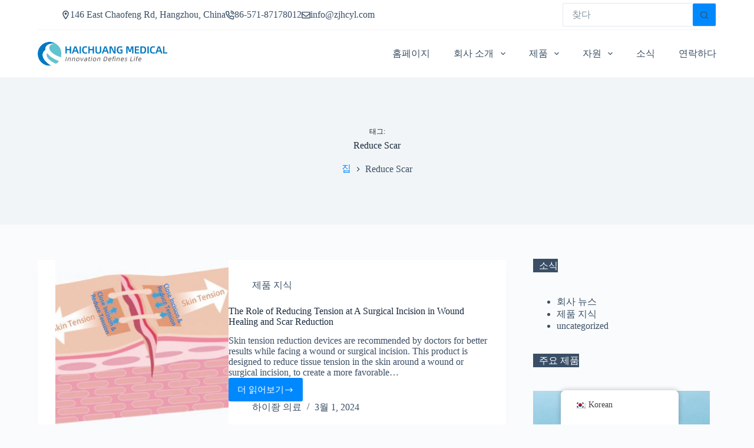

--- FILE ---
content_type: text/html; charset=UTF-8
request_url: https://www.hcmedevice.com/ko/tag/reduce-scar/
body_size: 38982
content:
<!doctype html>
<html lang="ko-KR">
<head><meta charset="UTF-8"><script>if(navigator.userAgent.match(/MSIE|Internet Explorer/i)||navigator.userAgent.match(/Trident\/7\..*?rv:11/i)){var href=document.location.href;if(!href.match(/[?&]nowprocket/)){if(href.indexOf("?")==-1){if(href.indexOf("#")==-1){document.location.href=href+"?nowprocket=1"}else{document.location.href=href.replace("#","?nowprocket=1#")}}else{if(href.indexOf("#")==-1){document.location.href=href+"&nowprocket=1"}else{document.location.href=href.replace("#","&nowprocket=1#")}}}}</script><script>(()=>{class RocketLazyLoadScripts{constructor(){this.v="1.2.6",this.triggerEvents=["keydown","mousedown","mousemove","touchmove","touchstart","touchend","wheel"],this.userEventHandler=this.t.bind(this),this.touchStartHandler=this.i.bind(this),this.touchMoveHandler=this.o.bind(this),this.touchEndHandler=this.h.bind(this),this.clickHandler=this.u.bind(this),this.interceptedClicks=[],this.interceptedClickListeners=[],this.l(this),window.addEventListener("pageshow",(t=>{this.persisted=t.persisted,this.everythingLoaded&&this.m()})),this.CSPIssue=sessionStorage.getItem("rocketCSPIssue"),document.addEventListener("securitypolicyviolation",(t=>{this.CSPIssue||"script-src-elem"!==t.violatedDirective||"data"!==t.blockedURI||(this.CSPIssue=!0,sessionStorage.setItem("rocketCSPIssue",!0))})),document.addEventListener("DOMContentLoaded",(()=>{this.k()})),this.delayedScripts={normal:[],async:[],defer:[]},this.trash=[],this.allJQueries=[]}p(t){document.hidden?t.t():(this.triggerEvents.forEach((e=>window.addEventListener(e,t.userEventHandler,{passive:!0}))),window.addEventListener("touchstart",t.touchStartHandler,{passive:!0}),window.addEventListener("mousedown",t.touchStartHandler),document.addEventListener("visibilitychange",t.userEventHandler))}_(){this.triggerEvents.forEach((t=>window.removeEventListener(t,this.userEventHandler,{passive:!0}))),document.removeEventListener("visibilitychange",this.userEventHandler)}i(t){"HTML"!==t.target.tagName&&(window.addEventListener("touchend",this.touchEndHandler),window.addEventListener("mouseup",this.touchEndHandler),window.addEventListener("touchmove",this.touchMoveHandler,{passive:!0}),window.addEventListener("mousemove",this.touchMoveHandler),t.target.addEventListener("click",this.clickHandler),this.L(t.target,!0),this.S(t.target,"onclick","rocket-onclick"),this.C())}o(t){window.removeEventListener("touchend",this.touchEndHandler),window.removeEventListener("mouseup",this.touchEndHandler),window.removeEventListener("touchmove",this.touchMoveHandler,{passive:!0}),window.removeEventListener("mousemove",this.touchMoveHandler),t.target.removeEventListener("click",this.clickHandler),this.L(t.target,!1),this.S(t.target,"rocket-onclick","onclick"),this.M()}h(){window.removeEventListener("touchend",this.touchEndHandler),window.removeEventListener("mouseup",this.touchEndHandler),window.removeEventListener("touchmove",this.touchMoveHandler,{passive:!0}),window.removeEventListener("mousemove",this.touchMoveHandler)}u(t){t.target.removeEventListener("click",this.clickHandler),this.L(t.target,!1),this.S(t.target,"rocket-onclick","onclick"),this.interceptedClicks.push(t),t.preventDefault(),t.stopPropagation(),t.stopImmediatePropagation(),this.M()}O(){window.removeEventListener("touchstart",this.touchStartHandler,{passive:!0}),window.removeEventListener("mousedown",this.touchStartHandler),this.interceptedClicks.forEach((t=>{t.target.dispatchEvent(new MouseEvent("click",{view:t.view,bubbles:!0,cancelable:!0}))}))}l(t){EventTarget.prototype.addEventListenerWPRocketBase=EventTarget.prototype.addEventListener,EventTarget.prototype.addEventListener=function(e,i,o){"click"!==e||t.windowLoaded||i===t.clickHandler||t.interceptedClickListeners.push({target:this,func:i,options:o}),(this||window).addEventListenerWPRocketBase(e,i,o)}}L(t,e){this.interceptedClickListeners.forEach((i=>{i.target===t&&(e?t.removeEventListener("click",i.func,i.options):t.addEventListener("click",i.func,i.options))})),t.parentNode!==document.documentElement&&this.L(t.parentNode,e)}D(){return new Promise((t=>{this.P?this.M=t:t()}))}C(){this.P=!0}M(){this.P=!1}S(t,e,i){t.hasAttribute&&t.hasAttribute(e)&&(event.target.setAttribute(i,event.target.getAttribute(e)),event.target.removeAttribute(e))}t(){this._(this),"loading"===document.readyState?document.addEventListener("DOMContentLoaded",this.R.bind(this)):this.R()}k(){let t=[];document.querySelectorAll("script[type=rocketlazyloadscript][data-rocket-src]").forEach((e=>{let i=e.getAttribute("data-rocket-src");if(i&&!i.startsWith("data:")){0===i.indexOf("//")&&(i=location.protocol+i);try{const o=new URL(i).origin;o!==location.origin&&t.push({src:o,crossOrigin:e.crossOrigin||"module"===e.getAttribute("data-rocket-type")})}catch(t){}}})),t=[...new Map(t.map((t=>[JSON.stringify(t),t]))).values()],this.T(t,"preconnect")}async R(){this.lastBreath=Date.now(),this.j(this),this.F(this),this.I(),this.W(),this.q(),await this.A(this.delayedScripts.normal),await this.A(this.delayedScripts.defer),await this.A(this.delayedScripts.async);try{await this.U(),await this.H(this),await this.J()}catch(t){console.error(t)}window.dispatchEvent(new Event("rocket-allScriptsLoaded")),this.everythingLoaded=!0,this.D().then((()=>{this.O()})),this.N()}W(){document.querySelectorAll("script[type=rocketlazyloadscript]").forEach((t=>{t.hasAttribute("data-rocket-src")?t.hasAttribute("async")&&!1!==t.async?this.delayedScripts.async.push(t):t.hasAttribute("defer")&&!1!==t.defer||"module"===t.getAttribute("data-rocket-type")?this.delayedScripts.defer.push(t):this.delayedScripts.normal.push(t):this.delayedScripts.normal.push(t)}))}async B(t){if(await this.G(),!0!==t.noModule||!("noModule"in HTMLScriptElement.prototype))return new Promise((e=>{let i;function o(){(i||t).setAttribute("data-rocket-status","executed"),e()}try{if(navigator.userAgent.indexOf("Firefox/")>0||""===navigator.vendor||this.CSPIssue)i=document.createElement("script"),[...t.attributes].forEach((t=>{let e=t.nodeName;"type"!==e&&("data-rocket-type"===e&&(e="type"),"data-rocket-src"===e&&(e="src"),i.setAttribute(e,t.nodeValue))})),t.text&&(i.text=t.text),i.hasAttribute("src")?(i.addEventListener("load",o),i.addEventListener("error",(function(){i.setAttribute("data-rocket-status","failed-network"),e()})),setTimeout((()=>{i.isConnected||e()}),1)):(i.text=t.text,o()),t.parentNode.replaceChild(i,t);else{const i=t.getAttribute("data-rocket-type"),s=t.getAttribute("data-rocket-src");i?(t.type=i,t.removeAttribute("data-rocket-type")):t.removeAttribute("type"),t.addEventListener("load",o),t.addEventListener("error",(i=>{this.CSPIssue&&i.target.src.startsWith("data:")?(console.log("WPRocket: data-uri blocked by CSP -> fallback"),t.removeAttribute("src"),this.B(t).then(e)):(t.setAttribute("data-rocket-status","failed-network"),e())})),s?(t.removeAttribute("data-rocket-src"),t.src=s):t.src="data:text/javascript;base64,"+window.btoa(unescape(encodeURIComponent(t.text)))}}catch(i){t.setAttribute("data-rocket-status","failed-transform"),e()}}));t.setAttribute("data-rocket-status","skipped")}async A(t){const e=t.shift();return e&&e.isConnected?(await this.B(e),this.A(t)):Promise.resolve()}q(){this.T([...this.delayedScripts.normal,...this.delayedScripts.defer,...this.delayedScripts.async],"preload")}T(t,e){var i=document.createDocumentFragment();t.forEach((t=>{const o=t.getAttribute&&t.getAttribute("data-rocket-src")||t.src;if(o&&!o.startsWith("data:")){const s=document.createElement("link");s.href=o,s.rel=e,"preconnect"!==e&&(s.as="script"),t.getAttribute&&"module"===t.getAttribute("data-rocket-type")&&(s.crossOrigin=!0),t.crossOrigin&&(s.crossOrigin=t.crossOrigin),t.integrity&&(s.integrity=t.integrity),i.appendChild(s),this.trash.push(s)}})),document.head.appendChild(i)}j(t){let e={};function i(i,o){return e[o].eventsToRewrite.indexOf(i)>=0&&!t.everythingLoaded?"rocket-"+i:i}function o(t,o){!function(t){e[t]||(e[t]={originalFunctions:{add:t.addEventListener,remove:t.removeEventListener},eventsToRewrite:[]},t.addEventListener=function(){arguments[0]=i(arguments[0],t),e[t].originalFunctions.add.apply(t,arguments)},t.removeEventListener=function(){arguments[0]=i(arguments[0],t),e[t].originalFunctions.remove.apply(t,arguments)})}(t),e[t].eventsToRewrite.push(o)}function s(e,i){let o=e[i];e[i]=null,Object.defineProperty(e,i,{get:()=>o||function(){},set(s){t.everythingLoaded?o=s:e["rocket"+i]=o=s}})}o(document,"DOMContentLoaded"),o(window,"DOMContentLoaded"),o(window,"load"),o(window,"pageshow"),o(document,"readystatechange"),s(document,"onreadystatechange"),s(window,"onload"),s(window,"onpageshow");try{Object.defineProperty(document,"readyState",{get:()=>t.rocketReadyState,set(e){t.rocketReadyState=e},configurable:!0}),document.readyState="loading"}catch(t){console.log("WPRocket DJE readyState conflict, bypassing")}}F(t){let e;function i(e){return t.everythingLoaded?e:e.split(" ").map((t=>"load"===t||0===t.indexOf("load.")?"rocket-jquery-load":t)).join(" ")}function o(o){function s(t){const e=o.fn[t];o.fn[t]=o.fn.init.prototype[t]=function(){return this[0]===window&&("string"==typeof arguments[0]||arguments[0]instanceof String?arguments[0]=i(arguments[0]):"object"==typeof arguments[0]&&Object.keys(arguments[0]).forEach((t=>{const e=arguments[0][t];delete arguments[0][t],arguments[0][i(t)]=e}))),e.apply(this,arguments),this}}o&&o.fn&&!t.allJQueries.includes(o)&&(o.fn.ready=o.fn.init.prototype.ready=function(e){return t.domReadyFired?e.bind(document)(o):document.addEventListener("rocket-DOMContentLoaded",(()=>e.bind(document)(o))),o([])},s("on"),s("one"),t.allJQueries.push(o)),e=o}o(window.jQuery),Object.defineProperty(window,"jQuery",{get:()=>e,set(t){o(t)}})}async H(t){const e=document.querySelector("script[data-webpack]");e&&(await async function(){return new Promise((t=>{e.addEventListener("load",t),e.addEventListener("error",t)}))}(),await t.K(),await t.H(t))}async U(){this.domReadyFired=!0;try{document.readyState="interactive"}catch(t){}await this.G(),document.dispatchEvent(new Event("rocket-readystatechange")),await this.G(),document.rocketonreadystatechange&&document.rocketonreadystatechange(),await this.G(),document.dispatchEvent(new Event("rocket-DOMContentLoaded")),await this.G(),window.dispatchEvent(new Event("rocket-DOMContentLoaded"))}async J(){try{document.readyState="complete"}catch(t){}await this.G(),document.dispatchEvent(new Event("rocket-readystatechange")),await this.G(),document.rocketonreadystatechange&&document.rocketonreadystatechange(),await this.G(),window.dispatchEvent(new Event("rocket-load")),await this.G(),window.rocketonload&&window.rocketonload(),await this.G(),this.allJQueries.forEach((t=>t(window).trigger("rocket-jquery-load"))),await this.G();const t=new Event("rocket-pageshow");t.persisted=this.persisted,window.dispatchEvent(t),await this.G(),window.rocketonpageshow&&window.rocketonpageshow({persisted:this.persisted}),this.windowLoaded=!0}m(){document.onreadystatechange&&document.onreadystatechange(),window.onload&&window.onload(),window.onpageshow&&window.onpageshow({persisted:this.persisted})}I(){const t=new Map;document.write=document.writeln=function(e){const i=document.currentScript;i||console.error("WPRocket unable to document.write this: "+e);const o=document.createRange(),s=i.parentElement;let n=t.get(i);void 0===n&&(n=i.nextSibling,t.set(i,n));const c=document.createDocumentFragment();o.setStart(c,0),c.appendChild(o.createContextualFragment(e)),s.insertBefore(c,n)}}async G(){Date.now()-this.lastBreath>45&&(await this.K(),this.lastBreath=Date.now())}async K(){return document.hidden?new Promise((t=>setTimeout(t))):new Promise((t=>requestAnimationFrame(t)))}N(){this.trash.forEach((t=>t.remove()))}static run(){const t=new RocketLazyLoadScripts;t.p(t)}}RocketLazyLoadScripts.run()})();</script>
	
	
	<meta name="viewport" content="width=device-width, initial-scale=1, maximum-scale=5, viewport-fit=cover">
	<link rel="profile" href="https://gmpg.org/xfn/11">

	<meta name='robots' content='index, follow, max-image-preview:large, max-snippet:-1, max-video-preview:-1' />
<script type="rocketlazyloadscript" data-minify="1" id="cookieyes" data-rocket-type="text/javascript" data-rocket-src="https://www.hcmedevice.com/wp-content/cache/min/1/client_data/07563e0e300a9c44062c36ad/script.js?ver=1721372447" defer></script>
	<!-- This site is optimized with the Yoast SEO plugin v26.5 - https://yoast.com/wordpress/plugins/seo/ -->
	<title>Reduce Scar Archives - Haichuang Medical</title><link rel="preload" data-rocket-preload as="style" href="https://fonts.googleapis.com/css?family=Roboto%3A100%2C100italic%2C200%2C200italic%2C300%2C300italic%2C400%2C400italic%2C500%2C500italic%2C600%2C600italic%2C700%2C700italic%2C800%2C800italic%2C900%2C900italic%7CRoboto%20Slab%3A100%2C100italic%2C200%2C200italic%2C300%2C300italic%2C400%2C400italic%2C500%2C500italic%2C600%2C600italic%2C700%2C700italic%2C800%2C800italic%2C900%2C900italic&#038;display=swap" /><link rel="stylesheet" href="https://fonts.googleapis.com/css?family=Roboto%3A100%2C100italic%2C200%2C200italic%2C300%2C300italic%2C400%2C400italic%2C500%2C500italic%2C600%2C600italic%2C700%2C700italic%2C800%2C800italic%2C900%2C900italic%7CRoboto%20Slab%3A100%2C100italic%2C200%2C200italic%2C300%2C300italic%2C400%2C400italic%2C500%2C500italic%2C600%2C600italic%2C700%2C700italic%2C800%2C800italic%2C900%2C900italic&#038;display=swap" media="print" onload="this.media='all'" /><noscript><link rel="stylesheet" href="https://fonts.googleapis.com/css?family=Roboto%3A100%2C100italic%2C200%2C200italic%2C300%2C300italic%2C400%2C400italic%2C500%2C500italic%2C600%2C600italic%2C700%2C700italic%2C800%2C800italic%2C900%2C900italic%7CRoboto%20Slab%3A100%2C100italic%2C200%2C200italic%2C300%2C300italic%2C400%2C400italic%2C500%2C500italic%2C600%2C600italic%2C700%2C700italic%2C800%2C800italic%2C900%2C900italic&#038;display=swap" /></noscript>
	<link rel="canonical" href="https://www.hcmedevice.com/ko/tag/reduce-scar/" />
	<meta property="og:locale" content="ko_KR" />
	<meta property="og:type" content="article" />
	<meta property="og:title" content="Reduce Scar Archives - Haichuang Medical" />
	<meta property="og:url" content="https://www.hcmedevice.com/ko/tag/reduce-scar/" />
	<meta property="og:site_name" content="하이좡 의료" />
	<meta name="twitter:card" content="summary_large_image" />
	<script type="application/ld+json" class="yoast-schema-graph">{
    "@context": "https:\/\/schema.org",
    "@graph": [
        {
            "@type": "CollectionPage",
            "@id": "https:\/\/www.hcmedevice.com\/tag\/reduce-scar\/",
            "url": "https:\/\/www.hcmedevice.com\/tag\/reduce-scar\/",
            "name": "Reduce Scar Archives - Haichuang Medical",
            "isPartOf": {
                "@id": "https:\/\/www.hcmedevice.com\/#website"
            },
            "primaryImageOfPage": {
                "@id": "https:\/\/www.hcmedevice.com\/tag\/reduce-scar\/#primaryimage"
            },
            "image": {
                "@id": "https:\/\/www.hcmedevice.com\/tag\/reduce-scar\/#primaryimage"
            },
            "thumbnailUrl": "https:\/\/www.hcmedevice.com\/wp-content\/uploads\/2023\/02\/A-drawing-depicts-that-the-device-close-incision-and-reduce-tension-02.jpg",
            "breadcrumb": {
                "@id": "https:\/\/www.hcmedevice.com\/tag\/reduce-scar\/#breadcrumb"
            },
            "inLanguage": "ko-KR"
        },
        {
            "@type": "ImageObject",
            "inLanguage": "ko-KR",
            "@id": "https:\/\/www.hcmedevice.com\/tag\/reduce-scar\/#primaryimage",
            "url": "https:\/\/www.hcmedevice.com\/wp-content\/uploads\/2023\/02\/A-drawing-depicts-that-the-device-close-incision-and-reduce-tension-02.jpg",
            "contentUrl": "https:\/\/www.hcmedevice.com\/wp-content\/uploads\/2023\/02\/A-drawing-depicts-that-the-device-close-incision-and-reduce-tension-02.jpg",
            "width": 1000,
            "height": 493,
            "caption": "A-drawing-depicts-that-the-device-close-incision-and-reduce-tension"
        },
        {
            "@type": "BreadcrumbList",
            "@id": "https:\/\/www.hcmedevice.com\/tag\/reduce-scar\/#breadcrumb",
            "itemListElement": [
                {
                    "@type": "ListItem",
                    "position": 1,
                    "name": "\ud648\ud398\uc774\uc9c0",
                    "item": "https:\/\/www.hcmedevice.com\/"
                },
                {
                    "@type": "ListItem",
                    "position": 2,
                    "name": "Reduce Scar"
                }
            ]
        },
        {
            "@type": "WebSite",
            "@id": "https:\/\/www.hcmedevice.com\/#website",
            "url": "https:\/\/www.hcmedevice.com\/",
            "name": "\ud558\uc774\uc8a1 \uc758\ub8cc",
            "description": "\ud601\uc2e0\uc740 \uc0b6\uc744 \uc815\uc758\ud569\ub2c8\ub2e4",
            "publisher": {
                "@id": "https:\/\/www.hcmedevice.com\/#organization"
            },
            "potentialAction": [
                {
                    "@type": "SearchAction",
                    "target": {
                        "@type": "EntryPoint",
                        "urlTemplate": "https:\/\/www.hcmedevice.com\/?s={search_term_string}"
                    },
                    "query-input": {
                        "@type": "PropertyValueSpecification",
                        "valueRequired": true,
                        "valueName": "search_term_string"
                    }
                }
            ],
            "inLanguage": "ko-KR"
        },
        {
            "@type": "Organization",
            "@id": "https:\/\/www.hcmedevice.com\/#organization",
            "name": "\ud558\uc774\uc8a1 \uc758\ub8cc",
            "url": "https:\/\/www.hcmedevice.com\/",
            "logo": {
                "@type": "ImageObject",
                "inLanguage": "ko-KR",
                "@id": "https:\/\/www.hcmedevice.com\/#\/schema\/logo\/image\/",
                "url": "https:\/\/www.hcmedevice.com\/wp-content\/uploads\/2024\/10\/Haichuang-Logo.png",
                "contentUrl": "https:\/\/www.hcmedevice.com\/wp-content\/uploads\/2024\/10\/Haichuang-Logo.png",
                "width": 800,
                "height": 164,
                "caption": "Haichuang Medical"
            },
            "image": {
                "@id": "https:\/\/www.hcmedevice.com\/#\/schema\/logo\/image\/"
            }
        }
    ]
}</script>
	<!-- / Yoast SEO plugin. -->


<link rel='dns-prefetch' href='//www.googletagmanager.com' />
<link href='https://fonts.gstatic.com' crossorigin rel='preconnect' />
<link rel="alternate" type="application/rss+xml" title="Haichuang Medical &raquo; 피드" href="https://www.hcmedevice.com/ko/feed/" />
<link rel="alternate" type="application/rss+xml" title="Haichuang Medical &raquo; 댓글 피드" href="https://www.hcmedevice.com/ko/comments/feed/" />
<link rel="alternate" type="application/rss+xml" title="Haichuang Medical &raquo; Reduce Scar 태그 피드" href="https://www.hcmedevice.com/ko/tag/reduce-scar/feed/" />
		<!-- This site uses the Google Analytics by MonsterInsights plugin v9.10.0 - Using Analytics tracking - https://www.monsterinsights.com/ -->
							<script type="rocketlazyloadscript" data-rocket-src="//www.googletagmanager.com/gtag/js?id=G-PZB0J89VEE"  data-cfasync="false" data-wpfc-render="false" async></script>
			<script type="rocketlazyloadscript" data-cfasync="false" data-wpfc-render="false">
				var mi_version = '9.10.0';
				var mi_track_user = true;
				var mi_no_track_reason = '';
								var MonsterInsightsDefaultLocations = {"page_location":"https:\/\/www.hcmedevice.com\/ko\/tag\/reduce-scar\/"};
								if ( typeof MonsterInsightsPrivacyGuardFilter === 'function' ) {
					var MonsterInsightsLocations = (typeof MonsterInsightsExcludeQuery === 'object') ? MonsterInsightsPrivacyGuardFilter( MonsterInsightsExcludeQuery ) : MonsterInsightsPrivacyGuardFilter( MonsterInsightsDefaultLocations );
				} else {
					var MonsterInsightsLocations = (typeof MonsterInsightsExcludeQuery === 'object') ? MonsterInsightsExcludeQuery : MonsterInsightsDefaultLocations;
				}

								var disableStrs = [
										'ga-disable-G-PZB0J89VEE',
									];

				/* Function to detect opted out users */
				function __gtagTrackerIsOptedOut() {
					for (var index = 0; index < disableStrs.length; index++) {
						if (document.cookie.indexOf(disableStrs[index] + '=true') > -1) {
							return true;
						}
					}

					return false;
				}

				/* Disable tracking if the opt-out cookie exists. */
				if (__gtagTrackerIsOptedOut()) {
					for (var index = 0; index < disableStrs.length; index++) {
						window[disableStrs[index]] = true;
					}
				}

				/* Opt-out function */
				function __gtagTrackerOptout() {
					for (var index = 0; index < disableStrs.length; index++) {
						document.cookie = disableStrs[index] + '=true; expires=Thu, 31 Dec 2099 23:59:59 UTC; path=/';
						window[disableStrs[index]] = true;
					}
				}

				if ('undefined' === typeof gaOptout) {
					function gaOptout() {
						__gtagTrackerOptout();
					}
				}
								window.dataLayer = window.dataLayer || [];

				window.MonsterInsightsDualTracker = {
					helpers: {},
					trackers: {},
				};
				if (mi_track_user) {
					function __gtagDataLayer() {
						dataLayer.push(arguments);
					}

					function __gtagTracker(type, name, parameters) {
						if (!parameters) {
							parameters = {};
						}

						if (parameters.send_to) {
							__gtagDataLayer.apply(null, arguments);
							return;
						}

						if (type === 'event') {
														parameters.send_to = monsterinsights_frontend.v4_id;
							var hookName = name;
							if (typeof parameters['event_category'] !== 'undefined') {
								hookName = parameters['event_category'] + ':' + name;
							}

							if (typeof MonsterInsightsDualTracker.trackers[hookName] !== 'undefined') {
								MonsterInsightsDualTracker.trackers[hookName](parameters);
							} else {
								__gtagDataLayer('event', name, parameters);
							}
							
						} else {
							__gtagDataLayer.apply(null, arguments);
						}
					}

					__gtagTracker('js', new Date());
					__gtagTracker('set', {
						'developer_id.dZGIzZG': true,
											});
					if ( MonsterInsightsLocations.page_location ) {
						__gtagTracker('set', MonsterInsightsLocations);
					}
										__gtagTracker('config', 'G-PZB0J89VEE', {"forceSSL":"true","link_attribution":"true"} );
										window.gtag = __gtagTracker;										(function () {
						/* https://developers.google.com/analytics/devguides/collection/analyticsjs/ */
						/* ga and __gaTracker compatibility shim. */
						var noopfn = function () {
							return null;
						};
						var newtracker = function () {
							return new Tracker();
						};
						var Tracker = function () {
							return null;
						};
						var p = Tracker.prototype;
						p.get = noopfn;
						p.set = noopfn;
						p.send = function () {
							var args = Array.prototype.slice.call(arguments);
							args.unshift('send');
							__gaTracker.apply(null, args);
						};
						var __gaTracker = function () {
							var len = arguments.length;
							if (len === 0) {
								return;
							}
							var f = arguments[len - 1];
							if (typeof f !== 'object' || f === null || typeof f.hitCallback !== 'function') {
								if ('send' === arguments[0]) {
									var hitConverted, hitObject = false, action;
									if ('event' === arguments[1]) {
										if ('undefined' !== typeof arguments[3]) {
											hitObject = {
												'eventAction': arguments[3],
												'eventCategory': arguments[2],
												'eventLabel': arguments[4],
												'value': arguments[5] ? arguments[5] : 1,
											}
										}
									}
									if ('pageview' === arguments[1]) {
										if ('undefined' !== typeof arguments[2]) {
											hitObject = {
												'eventAction': 'page_view',
												'page_path': arguments[2],
											}
										}
									}
									if (typeof arguments[2] === 'object') {
										hitObject = arguments[2];
									}
									if (typeof arguments[5] === 'object') {
										Object.assign(hitObject, arguments[5]);
									}
									if ('undefined' !== typeof arguments[1].hitType) {
										hitObject = arguments[1];
										if ('pageview' === hitObject.hitType) {
											hitObject.eventAction = 'page_view';
										}
									}
									if (hitObject) {
										action = 'timing' === arguments[1].hitType ? 'timing_complete' : hitObject.eventAction;
										hitConverted = mapArgs(hitObject);
										__gtagTracker('event', action, hitConverted);
									}
								}
								return;
							}

							function mapArgs(args) {
								var arg, hit = {};
								var gaMap = {
									'eventCategory': 'event_category',
									'eventAction': 'event_action',
									'eventLabel': 'event_label',
									'eventValue': 'event_value',
									'nonInteraction': 'non_interaction',
									'timingCategory': 'event_category',
									'timingVar': 'name',
									'timingValue': 'value',
									'timingLabel': 'event_label',
									'page': 'page_path',
									'location': 'page_location',
									'title': 'page_title',
									'referrer' : 'page_referrer',
								};
								for (arg in args) {
																		if (!(!args.hasOwnProperty(arg) || !gaMap.hasOwnProperty(arg))) {
										hit[gaMap[arg]] = args[arg];
									} else {
										hit[arg] = args[arg];
									}
								}
								return hit;
							}

							try {
								f.hitCallback();
							} catch (ex) {
							}
						};
						__gaTracker.create = newtracker;
						__gaTracker.getByName = newtracker;
						__gaTracker.getAll = function () {
							return [];
						};
						__gaTracker.remove = noopfn;
						__gaTracker.loaded = true;
						window['__gaTracker'] = __gaTracker;
					})();
									} else {
										console.log("");
					(function () {
						function __gtagTracker() {
							return null;
						}

						window['__gtagTracker'] = __gtagTracker;
						window['gtag'] = __gtagTracker;
					})();
									}
			</script>
							<!-- / Google Analytics by MonsterInsights -->
		<style id='wp-img-auto-sizes-contain-inline-css'>
img:is([sizes=auto i],[sizes^="auto," i]){contain-intrinsic-size:3000px 1500px}
/*# sourceURL=wp-img-auto-sizes-contain-inline-css */
</style>
<link data-minify="1" rel='stylesheet' id='blocksy-dynamic-global-css' href='https://www.hcmedevice.com/wp-content/cache/min/1/wp-content/uploads/blocksy/css/global.css?ver=1722842324' media='all' />
<link rel='stylesheet' id='float-menu-css' href='https://www.hcmedevice.com/wp-content/plugins/float-menu/public/assets/css/style.min.css?ver=7.0.7' media='all' />
<link data-minify="1" rel='stylesheet' id='float-menu-fontawesome-css' href='https://www.hcmedevice.com/wp-content/cache/min/1/wp-content/plugins/float-menu/vendors/fontawesome/css/all.min.css?ver=1722842324' media='all' />
<link data-minify="1" rel='stylesheet' id='trp-floater-language-switcher-style-css' href='https://www.hcmedevice.com/wp-content/cache/min/1/wp-content/plugins/translatepress-multilingual/assets/css/trp-floater-language-switcher.css?ver=1722842324' media='all' />
<link data-minify="1" rel='stylesheet' id='trp-language-switcher-style-css' href='https://www.hcmedevice.com/wp-content/cache/min/1/wp-content/plugins/translatepress-multilingual/assets/css/trp-language-switcher.css?ver=1722842324' media='all' />
<link data-minify="1" rel='stylesheet' id='elementor-icons-css' href='https://www.hcmedevice.com/wp-content/cache/min/1/wp-content/plugins/elementor/assets/lib/eicons/css/elementor-icons.min.css?ver=1722842324' media='all' />
<link rel='stylesheet' id='elementor-frontend-css' href='https://www.hcmedevice.com/wp-content/plugins/elementor/assets/css/frontend-lite.min.css?ver=3.23.3' media='all' />
<link data-minify="1" rel='stylesheet' id='swiper-css' href='https://www.hcmedevice.com/wp-content/cache/min/1/wp-content/plugins/elementor/assets/lib/swiper/v8/css/swiper.min.css?ver=1722842324' media='all' />
<link rel='stylesheet' id='elementor-post-7-css' href='https://www.hcmedevice.com/wp-content/uploads/elementor/css/post-7.css?ver=1722842321' media='all' />
<link rel='stylesheet' id='elementor-pro-css' href='https://www.hcmedevice.com/wp-content/plugins/elementor-pro/assets/css/frontend-lite.min.css?ver=3.23.2' media='all' />
<link rel='stylesheet' id='elementor-post-1733-css' href='https://www.hcmedevice.com/wp-content/uploads/elementor/css/post-1733.css?ver=1722842322' media='all' />
<link data-minify="1" rel='stylesheet' id='elementor-icons-ekiticons-css' href='https://www.hcmedevice.com/wp-content/cache/min/1/wp-content/plugins/elementskit-lite/modules/elementskit-icon-pack/assets/css/ekiticons.css?ver=1722842324' media='all' />
<link data-minify="1" rel='stylesheet' id='ct-main-styles-css' href='https://www.hcmedevice.com/wp-content/cache/min/1/wp-content/themes/blocksy/static/bundle/main.min.css?ver=1722842324' media='all' />
<link rel='stylesheet' id='blocksy-ext-mega-menu-styles-css' href='https://www.hcmedevice.com/wp-content/plugins/blocksy-companion-pro/framework/premium/extensions/mega-menu/static/bundle/main.min.css?ver=1.8.61' media='all' />
<link rel='stylesheet' id='ct-page-title-styles-css' href='https://www.hcmedevice.com/wp-content/themes/blocksy/static/bundle/page-title.min.css?ver=2.0.58' media='all' />
<link rel='stylesheet' id='ct-elementor-styles-css' href='https://www.hcmedevice.com/wp-content/themes/blocksy/static/bundle/elementor-frontend.min.css?ver=2.0.58' media='all' />
<link rel='stylesheet' id='ct-sidebar-styles-css' href='https://www.hcmedevice.com/wp-content/themes/blocksy/static/bundle/sidebar.min.css?ver=2.0.58' media='all' />
<link rel='stylesheet' id='ct-wpforms-styles-css' href='https://www.hcmedevice.com/wp-content/themes/blocksy/static/bundle/wpforms.min.css?ver=2.0.58' media='all' />
<link data-minify="1" rel='stylesheet' id='ekit-widget-styles-css' href='https://www.hcmedevice.com/wp-content/cache/min/1/wp-content/plugins/elementskit-lite/widgets/init/assets/css/widget-styles.css?ver=1722842325' media='all' />
<link data-minify="1" rel='stylesheet' id='ekit-responsive-css' href='https://www.hcmedevice.com/wp-content/cache/min/1/wp-content/plugins/elementskit-lite/widgets/init/assets/css/responsive.css?ver=1722842325' media='all' />

<link rel="preconnect" href="https://fonts.gstatic.com/" crossorigin><!--n2css--><script type="rocketlazyloadscript" data-rocket-src="https://www.hcmedevice.com/wp-includes/js/jquery/jquery.min.js?ver=3.7.1" id="jquery-core-js"></script>
<script type="rocketlazyloadscript" data-rocket-src="https://www.hcmedevice.com/wp-includes/js/jquery/jquery-migrate.min.js?ver=3.4.1" id="jquery-migrate-js" defer></script>
<script id="gtmkit-js-before" data-cfasync="false" data-nowprocket="" data-cookieconsent="ignore">
		window.gtmkit_settings = {"datalayer_name":"dataLayer","console_log":false};
		window.gtmkit_data = {};
		window.dataLayer = window.dataLayer || [];
				
//# sourceURL=gtmkit-js-before
</script>
<script type="rocketlazyloadscript" data-rocket-src="https://www.hcmedevice.com/wp-content/plugins/google-analytics-for-wordpress/assets/js/frontend-gtag.min.js?ver=9.10.0" id="monsterinsights-frontend-script-js" async data-wp-strategy="async"></script>
<script data-cfasync="false" data-wpfc-render="false" id='monsterinsights-frontend-script-js-extra'>var monsterinsights_frontend = {"js_events_tracking":"true","download_extensions":"doc,pdf,ppt,zip,xls,docx,pptx,xlsx","inbound_paths":"[{\"path\":\"\\\/go\\\/\",\"label\":\"affiliate\"},{\"path\":\"\\\/recommend\\\/\",\"label\":\"affiliate\"}]","home_url":"https:\/\/www.hcmedevice.com\/ko","hash_tracking":"false","v4_id":"G-PZB0J89VEE"};</script>
<script id="gtmkit-container-js-after" data-cfasync="false" data-nowprocket="" data-cookieconsent="ignore">
/* Google Tag Manager */
(function(w,d,s,l,i){w[l]=w[l]||[];w[l].push({'gtm.start':
new Date().getTime(),event:'gtm.js'});var f=d.getElementsByTagName(s)[0],
j=d.createElement(s),dl=l!='dataLayer'?'&l='+l:'';j.async=true;j.src=
'https://www.googletagmanager.com/gtm.js?id='+i+dl;f.parentNode.insertBefore(j,f);
})(window,document,'script','dataLayer','GTM-K7MG722');
/* End Google Tag Manager */

//# sourceURL=gtmkit-container-js-after
</script>
<script id="gtmkit-datalayer-js-before" data-cfasync="false" data-nowprocket="" data-cookieconsent="ignore">
const gtmkit_dataLayer_content = {"pageType":"post"};
dataLayer.push( gtmkit_dataLayer_content );

//# sourceURL=gtmkit-datalayer-js-before
</script>

<!-- Site Kit에서 추가한 Google 태그(gtag.js) 스니펫 -->
<!-- Site Kit에 의해 추가된 Google Analytics 스니펫 -->
<!-- Site Kit에 의해 추가된 Google Ads 스니펫 -->
<script type="rocketlazyloadscript" data-rocket-src="https://www.googletagmanager.com/gtag/js?id=GT-PZQ9839" id="google_gtagjs-js" async></script>
<script type="rocketlazyloadscript" id="google_gtagjs-js-after">
window.dataLayer = window.dataLayer || [];function gtag(){dataLayer.push(arguments);}
gtag("set","linker",{"domains":["www.hcmedevice.com"]});
gtag("js", new Date());
gtag("set", "developer_id.dZTNiMT", true);
gtag("config", "GT-PZQ9839");
gtag("config", "AW-11141459618");
//# sourceURL=google_gtagjs-js-after
</script>
<link rel="https://api.w.org/" href="https://www.hcmedevice.com/ko/wp-json/" /><link rel="alternate" title="JSON" type="application/json" href="https://www.hcmedevice.com/ko/wp-json/wp/v2/tags/33" /><link rel="EditURI" type="application/rsd+xml" title="RSD" href="https://www.hcmedevice.com/xmlrpc.php?rsd" />
<meta name="generator" content="WordPress 6.9" />
<meta name="cdp-version" content="1.4.9" /><meta name="generator" content="Site Kit by Google 1.167.0" /><link rel="alternate" hreflang="en-US" href="https://www.hcmedevice.com/tag/reduce-scar/"/>
<link rel="alternate" hreflang="es-ES" href="https://www.hcmedevice.com/es/tag/reduce-scar/"/>
<link rel="alternate" hreflang="pt-PT" href="https://www.hcmedevice.com/pt/tag/reduce-scar/"/>
<link rel="alternate" hreflang="ar" href="https://www.hcmedevice.com/ar/tag/reduce-scar/"/>
<link rel="alternate" hreflang="de-DE" href="https://www.hcmedevice.com/de/tag/reduce-scar/"/>
<link rel="alternate" hreflang="fr-FR" href="https://www.hcmedevice.com/fr/tag/reduce-scar/"/>
<link rel="alternate" hreflang="ko-KR" href="https://www.hcmedevice.com/ko/tag/reduce-scar/"/>
<link rel="alternate" hreflang="ru-RU" href="https://www.hcmedevice.com/ru/tag/reduce-scar/"/>
<link rel="alternate" hreflang="ja" href="https://www.hcmedevice.com/ja/tag/reduce-scar/"/>
<link rel="alternate" hreflang="id-ID" href="https://www.hcmedevice.com/id/tag/reduce-scar/"/>
<link rel="alternate" hreflang="ms-MY" href="https://www.hcmedevice.com/ms/tag/reduce-scar/"/>
<link rel="alternate" hreflang="th" href="https://www.hcmedevice.com/th/tag/reduce-scar/"/>
<link rel="alternate" hreflang="it-IT" href="https://www.hcmedevice.com/it/tag/reduce-scar/"/>
<link rel="alternate" hreflang="en" href="https://www.hcmedevice.com/tag/reduce-scar/"/>
<link rel="alternate" hreflang="es" href="https://www.hcmedevice.com/es/tag/reduce-scar/"/>
<link rel="alternate" hreflang="pt" href="https://www.hcmedevice.com/pt/tag/reduce-scar/"/>
<link rel="alternate" hreflang="de" href="https://www.hcmedevice.com/de/tag/reduce-scar/"/>
<link rel="alternate" hreflang="fr" href="https://www.hcmedevice.com/fr/tag/reduce-scar/"/>
<link rel="alternate" hreflang="ko" href="https://www.hcmedevice.com/ko/tag/reduce-scar/"/>
<link rel="alternate" hreflang="ru" href="https://www.hcmedevice.com/ru/tag/reduce-scar/"/>
<link rel="alternate" hreflang="id" href="https://www.hcmedevice.com/id/tag/reduce-scar/"/>
<link rel="alternate" hreflang="ms" href="https://www.hcmedevice.com/ms/tag/reduce-scar/"/>
<link rel="alternate" hreflang="it" href="https://www.hcmedevice.com/it/tag/reduce-scar/"/>
<noscript><link rel='stylesheet' href='https://www.hcmedevice.com/wp-content/themes/blocksy/static/bundle/no-scripts.min.css' type='text/css'></noscript>
<meta name="generator" content="Elementor 3.23.3; features: e_optimized_css_loading, additional_custom_breakpoints, e_lazyload; settings: css_print_method-external, google_font-enabled, font_display-swap">
			<style>
				.e-con.e-parent:nth-of-type(n+4):not(.e-lazyloaded):not(.e-no-lazyload),
				.e-con.e-parent:nth-of-type(n+4):not(.e-lazyloaded):not(.e-no-lazyload) * {
					background-image: none !important;
				}
				@media screen and (max-height: 1024px) {
					.e-con.e-parent:nth-of-type(n+3):not(.e-lazyloaded):not(.e-no-lazyload),
					.e-con.e-parent:nth-of-type(n+3):not(.e-lazyloaded):not(.e-no-lazyload) * {
						background-image: none !important;
					}
				}
				@media screen and (max-height: 640px) {
					.e-con.e-parent:nth-of-type(n+2):not(.e-lazyloaded):not(.e-no-lazyload),
					.e-con.e-parent:nth-of-type(n+2):not(.e-lazyloaded):not(.e-no-lazyload) * {
						background-image: none !important;
					}
				}
			</style>
			<link rel="icon" href="https://www.hcmedevice.com/wp-content/uploads/2022/12/cropped-HaichuangMedical-Logo-32x32.png" sizes="32x32" />
<link rel="icon" href="https://www.hcmedevice.com/wp-content/uploads/2022/12/cropped-HaichuangMedical-Logo-192x192.png" sizes="192x192" />
<link rel="apple-touch-icon" href="https://www.hcmedevice.com/wp-content/uploads/2022/12/cropped-HaichuangMedical-Logo-180x180.png" />
<meta name="msapplication-TileImage" content="https://www.hcmedevice.com/wp-content/uploads/2022/12/cropped-HaichuangMedical-Logo-270x270.png" />
<noscript><style id="rocket-lazyload-nojs-css">.rll-youtube-player, [data-lazy-src]{display:none !important;}</style></noscript>	<style id='wp-block-categories-inline-css'>
.wp-block-categories{box-sizing:border-box}.wp-block-categories.alignleft{margin-right:2em}.wp-block-categories.alignright{margin-left:2em}.wp-block-categories.wp-block-categories-dropdown.aligncenter{text-align:center}.wp-block-categories .wp-block-categories__label{display:block;width:100%}
/*# sourceURL=https://www.hcmedevice.com/wp-includes/blocks/categories/style.min.css */
</style>
<style id='wp-block-heading-inline-css'>
h1:where(.wp-block-heading).has-background,h2:where(.wp-block-heading).has-background,h3:where(.wp-block-heading).has-background,h4:where(.wp-block-heading).has-background,h5:where(.wp-block-heading).has-background,h6:where(.wp-block-heading).has-background{padding:1.25em 2.375em}h1.has-text-align-left[style*=writing-mode]:where([style*=vertical-lr]),h1.has-text-align-right[style*=writing-mode]:where([style*=vertical-rl]),h2.has-text-align-left[style*=writing-mode]:where([style*=vertical-lr]),h2.has-text-align-right[style*=writing-mode]:where([style*=vertical-rl]),h3.has-text-align-left[style*=writing-mode]:where([style*=vertical-lr]),h3.has-text-align-right[style*=writing-mode]:where([style*=vertical-rl]),h4.has-text-align-left[style*=writing-mode]:where([style*=vertical-lr]),h4.has-text-align-right[style*=writing-mode]:where([style*=vertical-rl]),h5.has-text-align-left[style*=writing-mode]:where([style*=vertical-lr]),h5.has-text-align-right[style*=writing-mode]:where([style*=vertical-rl]),h6.has-text-align-left[style*=writing-mode]:where([style*=vertical-lr]),h6.has-text-align-right[style*=writing-mode]:where([style*=vertical-rl]){rotate:180deg}
/*# sourceURL=https://www.hcmedevice.com/wp-includes/blocks/heading/style.min.css */
</style>
<style id='wp-block-group-inline-css'>
.wp-block-group{box-sizing:border-box}:where(.wp-block-group.wp-block-group-is-layout-constrained){position:relative}
/*# sourceURL=https://www.hcmedevice.com/wp-includes/blocks/group/style.min.css */
</style>
<style id='wp-block-paragraph-inline-css'>
.is-small-text{font-size:.875em}.is-regular-text{font-size:1em}.is-large-text{font-size:2.25em}.is-larger-text{font-size:3em}.has-drop-cap:not(:focus):first-letter{float:left;font-size:8.4em;font-style:normal;font-weight:100;line-height:.68;margin:.05em .1em 0 0;text-transform:uppercase}body.rtl .has-drop-cap:not(:focus):first-letter{float:none;margin-left:.1em}p.has-drop-cap.has-background{overflow:hidden}:root :where(p.has-background){padding:1.25em 2.375em}:where(p.has-text-color:not(.has-link-color)) a{color:inherit}p.has-text-align-left[style*="writing-mode:vertical-lr"],p.has-text-align-right[style*="writing-mode:vertical-rl"]{rotate:180deg}
/*# sourceURL=https://www.hcmedevice.com/wp-includes/blocks/paragraph/style.min.css */
</style>
<style id='global-styles-inline-css'>
:root{--wp--preset--aspect-ratio--square: 1;--wp--preset--aspect-ratio--4-3: 4/3;--wp--preset--aspect-ratio--3-4: 3/4;--wp--preset--aspect-ratio--3-2: 3/2;--wp--preset--aspect-ratio--2-3: 2/3;--wp--preset--aspect-ratio--16-9: 16/9;--wp--preset--aspect-ratio--9-16: 9/16;--wp--preset--color--black: #000000;--wp--preset--color--cyan-bluish-gray: #abb8c3;--wp--preset--color--white: #ffffff;--wp--preset--color--pale-pink: #f78da7;--wp--preset--color--vivid-red: #cf2e2e;--wp--preset--color--luminous-vivid-orange: #ff6900;--wp--preset--color--luminous-vivid-amber: #fcb900;--wp--preset--color--light-green-cyan: #7bdcb5;--wp--preset--color--vivid-green-cyan: #00d084;--wp--preset--color--pale-cyan-blue: #8ed1fc;--wp--preset--color--vivid-cyan-blue: #0693e3;--wp--preset--color--vivid-purple: #9b51e0;--wp--preset--color--palette-color-1: var(--theme-palette-color-1, #0089ff);--wp--preset--color--palette-color-2: var(--theme-palette-color-2, #2872fa);--wp--preset--color--palette-color-3: var(--theme-palette-color-3, #3A4F66);--wp--preset--color--palette-color-4: var(--theme-palette-color-4, #192a3d);--wp--preset--color--palette-color-5: var(--theme-palette-color-5, #e1e8ed);--wp--preset--color--palette-color-6: var(--theme-palette-color-6, #f2f5f7);--wp--preset--color--palette-color-7: var(--theme-palette-color-7, #FAFBFC);--wp--preset--color--palette-color-8: var(--theme-palette-color-8, #ffffff);--wp--preset--gradient--vivid-cyan-blue-to-vivid-purple: linear-gradient(135deg,rgb(6,147,227) 0%,rgb(155,81,224) 100%);--wp--preset--gradient--light-green-cyan-to-vivid-green-cyan: linear-gradient(135deg,rgb(122,220,180) 0%,rgb(0,208,130) 100%);--wp--preset--gradient--luminous-vivid-amber-to-luminous-vivid-orange: linear-gradient(135deg,rgb(252,185,0) 0%,rgb(255,105,0) 100%);--wp--preset--gradient--luminous-vivid-orange-to-vivid-red: linear-gradient(135deg,rgb(255,105,0) 0%,rgb(207,46,46) 100%);--wp--preset--gradient--very-light-gray-to-cyan-bluish-gray: linear-gradient(135deg,rgb(238,238,238) 0%,rgb(169,184,195) 100%);--wp--preset--gradient--cool-to-warm-spectrum: linear-gradient(135deg,rgb(74,234,220) 0%,rgb(151,120,209) 20%,rgb(207,42,186) 40%,rgb(238,44,130) 60%,rgb(251,105,98) 80%,rgb(254,248,76) 100%);--wp--preset--gradient--blush-light-purple: linear-gradient(135deg,rgb(255,206,236) 0%,rgb(152,150,240) 100%);--wp--preset--gradient--blush-bordeaux: linear-gradient(135deg,rgb(254,205,165) 0%,rgb(254,45,45) 50%,rgb(107,0,62) 100%);--wp--preset--gradient--luminous-dusk: linear-gradient(135deg,rgb(255,203,112) 0%,rgb(199,81,192) 50%,rgb(65,88,208) 100%);--wp--preset--gradient--pale-ocean: linear-gradient(135deg,rgb(255,245,203) 0%,rgb(182,227,212) 50%,rgb(51,167,181) 100%);--wp--preset--gradient--electric-grass: linear-gradient(135deg,rgb(202,248,128) 0%,rgb(113,206,126) 100%);--wp--preset--gradient--midnight: linear-gradient(135deg,rgb(2,3,129) 0%,rgb(40,116,252) 100%);--wp--preset--gradient--juicy-peach: linear-gradient(to right, #ffecd2 0%, #fcb69f 100%);--wp--preset--gradient--young-passion: linear-gradient(to right, #ff8177 0%, #ff867a 0%, #ff8c7f 21%, #f99185 52%, #cf556c 78%, #b12a5b 100%);--wp--preset--gradient--true-sunset: linear-gradient(to right, #fa709a 0%, #fee140 100%);--wp--preset--gradient--morpheus-den: linear-gradient(to top, #30cfd0 0%, #330867 100%);--wp--preset--gradient--plum-plate: linear-gradient(135deg, #667eea 0%, #764ba2 100%);--wp--preset--gradient--aqua-splash: linear-gradient(15deg, #13547a 0%, #80d0c7 100%);--wp--preset--gradient--love-kiss: linear-gradient(to top, #ff0844 0%, #ffb199 100%);--wp--preset--gradient--new-retrowave: linear-gradient(to top, #3b41c5 0%, #a981bb 49%, #ffc8a9 100%);--wp--preset--gradient--plum-bath: linear-gradient(to top, #cc208e 0%, #6713d2 100%);--wp--preset--gradient--high-flight: linear-gradient(to right, #0acffe 0%, #495aff 100%);--wp--preset--gradient--teen-party: linear-gradient(-225deg, #FF057C 0%, #8D0B93 50%, #321575 100%);--wp--preset--gradient--fabled-sunset: linear-gradient(-225deg, #231557 0%, #44107A 29%, #FF1361 67%, #FFF800 100%);--wp--preset--gradient--arielle-smile: radial-gradient(circle 248px at center, #16d9e3 0%, #30c7ec 47%, #46aef7 100%);--wp--preset--gradient--itmeo-branding: linear-gradient(180deg, #2af598 0%, #009efd 100%);--wp--preset--gradient--deep-blue: linear-gradient(to right, #6a11cb 0%, #2575fc 100%);--wp--preset--gradient--strong-bliss: linear-gradient(to right, #f78ca0 0%, #f9748f 19%, #fd868c 60%, #fe9a8b 100%);--wp--preset--gradient--sweet-period: linear-gradient(to top, #3f51b1 0%, #5a55ae 13%, #7b5fac 25%, #8f6aae 38%, #a86aa4 50%, #cc6b8e 62%, #f18271 75%, #f3a469 87%, #f7c978 100%);--wp--preset--gradient--purple-division: linear-gradient(to top, #7028e4 0%, #e5b2ca 100%);--wp--preset--gradient--cold-evening: linear-gradient(to top, #0c3483 0%, #a2b6df 100%, #6b8cce 100%, #a2b6df 100%);--wp--preset--gradient--mountain-rock: linear-gradient(to right, #868f96 0%, #596164 100%);--wp--preset--gradient--desert-hump: linear-gradient(to top, #c79081 0%, #dfa579 100%);--wp--preset--gradient--ethernal-constance: linear-gradient(to top, #09203f 0%, #537895 100%);--wp--preset--gradient--happy-memories: linear-gradient(-60deg, #ff5858 0%, #f09819 100%);--wp--preset--gradient--grown-early: linear-gradient(to top, #0ba360 0%, #3cba92 100%);--wp--preset--gradient--morning-salad: linear-gradient(-225deg, #B7F8DB 0%, #50A7C2 100%);--wp--preset--gradient--night-call: linear-gradient(-225deg, #AC32E4 0%, #7918F2 48%, #4801FF 100%);--wp--preset--gradient--mind-crawl: linear-gradient(-225deg, #473B7B 0%, #3584A7 51%, #30D2BE 100%);--wp--preset--gradient--angel-care: linear-gradient(-225deg, #FFE29F 0%, #FFA99F 48%, #FF719A 100%);--wp--preset--gradient--juicy-cake: linear-gradient(to top, #e14fad 0%, #f9d423 100%);--wp--preset--gradient--rich-metal: linear-gradient(to right, #d7d2cc 0%, #304352 100%);--wp--preset--gradient--mole-hall: linear-gradient(-20deg, #616161 0%, #9bc5c3 100%);--wp--preset--gradient--cloudy-knoxville: linear-gradient(120deg, #fdfbfb 0%, #ebedee 100%);--wp--preset--gradient--soft-grass: linear-gradient(to top, #c1dfc4 0%, #deecdd 100%);--wp--preset--gradient--saint-petersburg: linear-gradient(135deg, #f5f7fa 0%, #c3cfe2 100%);--wp--preset--gradient--everlasting-sky: linear-gradient(135deg, #fdfcfb 0%, #e2d1c3 100%);--wp--preset--gradient--kind-steel: linear-gradient(-20deg, #e9defa 0%, #fbfcdb 100%);--wp--preset--gradient--over-sun: linear-gradient(60deg, #abecd6 0%, #fbed96 100%);--wp--preset--gradient--premium-white: linear-gradient(to top, #d5d4d0 0%, #d5d4d0 1%, #eeeeec 31%, #efeeec 75%, #e9e9e7 100%);--wp--preset--gradient--clean-mirror: linear-gradient(45deg, #93a5cf 0%, #e4efe9 100%);--wp--preset--gradient--wild-apple: linear-gradient(to top, #d299c2 0%, #fef9d7 100%);--wp--preset--gradient--snow-again: linear-gradient(to top, #e6e9f0 0%, #eef1f5 100%);--wp--preset--gradient--confident-cloud: linear-gradient(to top, #dad4ec 0%, #dad4ec 1%, #f3e7e9 100%);--wp--preset--gradient--glass-water: linear-gradient(to top, #dfe9f3 0%, white 100%);--wp--preset--gradient--perfect-white: linear-gradient(-225deg, #E3FDF5 0%, #FFE6FA 100%);--wp--preset--font-size--small: 13px;--wp--preset--font-size--medium: 20px;--wp--preset--font-size--large: clamp(22px, 1.375rem + ((1vw - 3.2px) * 0.625), 30px);--wp--preset--font-size--x-large: clamp(30px, 1.875rem + ((1vw - 3.2px) * 1.563), 50px);--wp--preset--font-size--xx-large: clamp(45px, 2.813rem + ((1vw - 3.2px) * 2.734), 80px);--wp--preset--spacing--20: 0.44rem;--wp--preset--spacing--30: 0.67rem;--wp--preset--spacing--40: 1rem;--wp--preset--spacing--50: 1.5rem;--wp--preset--spacing--60: 2.25rem;--wp--preset--spacing--70: 3.38rem;--wp--preset--spacing--80: 5.06rem;--wp--preset--shadow--natural: 6px 6px 9px rgba(0, 0, 0, 0.2);--wp--preset--shadow--deep: 12px 12px 50px rgba(0, 0, 0, 0.4);--wp--preset--shadow--sharp: 6px 6px 0px rgba(0, 0, 0, 0.2);--wp--preset--shadow--outlined: 6px 6px 0px -3px rgb(255, 255, 255), 6px 6px rgb(0, 0, 0);--wp--preset--shadow--crisp: 6px 6px 0px rgb(0, 0, 0);}:root { --wp--style--global--content-size: var(--theme-block-max-width);--wp--style--global--wide-size: var(--theme-block-wide-max-width); }:where(body) { margin: 0; }.wp-site-blocks > .alignleft { float: left; margin-right: 2em; }.wp-site-blocks > .alignright { float: right; margin-left: 2em; }.wp-site-blocks > .aligncenter { justify-content: center; margin-left: auto; margin-right: auto; }:where(.wp-site-blocks) > * { margin-block-start: var(--theme-content-spacing); margin-block-end: 0; }:where(.wp-site-blocks) > :first-child { margin-block-start: 0; }:where(.wp-site-blocks) > :last-child { margin-block-end: 0; }:root { --wp--style--block-gap: var(--theme-content-spacing); }:root :where(.is-layout-flow) > :first-child{margin-block-start: 0;}:root :where(.is-layout-flow) > :last-child{margin-block-end: 0;}:root :where(.is-layout-flow) > *{margin-block-start: var(--theme-content-spacing);margin-block-end: 0;}:root :where(.is-layout-constrained) > :first-child{margin-block-start: 0;}:root :where(.is-layout-constrained) > :last-child{margin-block-end: 0;}:root :where(.is-layout-constrained) > *{margin-block-start: var(--theme-content-spacing);margin-block-end: 0;}:root :where(.is-layout-flex){gap: var(--theme-content-spacing);}:root :where(.is-layout-grid){gap: var(--theme-content-spacing);}.is-layout-flow > .alignleft{float: left;margin-inline-start: 0;margin-inline-end: 2em;}.is-layout-flow > .alignright{float: right;margin-inline-start: 2em;margin-inline-end: 0;}.is-layout-flow > .aligncenter{margin-left: auto !important;margin-right: auto !important;}.is-layout-constrained > .alignleft{float: left;margin-inline-start: 0;margin-inline-end: 2em;}.is-layout-constrained > .alignright{float: right;margin-inline-start: 2em;margin-inline-end: 0;}.is-layout-constrained > .aligncenter{margin-left: auto !important;margin-right: auto !important;}.is-layout-constrained > :where(:not(.alignleft):not(.alignright):not(.alignfull)){max-width: var(--wp--style--global--content-size);margin-left: auto !important;margin-right: auto !important;}.is-layout-constrained > .alignwide{max-width: var(--wp--style--global--wide-size);}body .is-layout-flex{display: flex;}.is-layout-flex{flex-wrap: wrap;align-items: center;}.is-layout-flex > :is(*, div){margin: 0;}body .is-layout-grid{display: grid;}.is-layout-grid > :is(*, div){margin: 0;}body{padding-top: 0px;padding-right: 0px;padding-bottom: 0px;padding-left: 0px;}:root :where(.wp-element-button, .wp-block-button__link){font-style: inherit;font-weight: inherit;letter-spacing: inherit;text-transform: inherit;}.has-black-color{color: var(--wp--preset--color--black) !important;}.has-cyan-bluish-gray-color{color: var(--wp--preset--color--cyan-bluish-gray) !important;}.has-white-color{color: var(--wp--preset--color--white) !important;}.has-pale-pink-color{color: var(--wp--preset--color--pale-pink) !important;}.has-vivid-red-color{color: var(--wp--preset--color--vivid-red) !important;}.has-luminous-vivid-orange-color{color: var(--wp--preset--color--luminous-vivid-orange) !important;}.has-luminous-vivid-amber-color{color: var(--wp--preset--color--luminous-vivid-amber) !important;}.has-light-green-cyan-color{color: var(--wp--preset--color--light-green-cyan) !important;}.has-vivid-green-cyan-color{color: var(--wp--preset--color--vivid-green-cyan) !important;}.has-pale-cyan-blue-color{color: var(--wp--preset--color--pale-cyan-blue) !important;}.has-vivid-cyan-blue-color{color: var(--wp--preset--color--vivid-cyan-blue) !important;}.has-vivid-purple-color{color: var(--wp--preset--color--vivid-purple) !important;}.has-palette-color-1-color{color: var(--wp--preset--color--palette-color-1) !important;}.has-palette-color-2-color{color: var(--wp--preset--color--palette-color-2) !important;}.has-palette-color-3-color{color: var(--wp--preset--color--palette-color-3) !important;}.has-palette-color-4-color{color: var(--wp--preset--color--palette-color-4) !important;}.has-palette-color-5-color{color: var(--wp--preset--color--palette-color-5) !important;}.has-palette-color-6-color{color: var(--wp--preset--color--palette-color-6) !important;}.has-palette-color-7-color{color: var(--wp--preset--color--palette-color-7) !important;}.has-palette-color-8-color{color: var(--wp--preset--color--palette-color-8) !important;}.has-black-background-color{background-color: var(--wp--preset--color--black) !important;}.has-cyan-bluish-gray-background-color{background-color: var(--wp--preset--color--cyan-bluish-gray) !important;}.has-white-background-color{background-color: var(--wp--preset--color--white) !important;}.has-pale-pink-background-color{background-color: var(--wp--preset--color--pale-pink) !important;}.has-vivid-red-background-color{background-color: var(--wp--preset--color--vivid-red) !important;}.has-luminous-vivid-orange-background-color{background-color: var(--wp--preset--color--luminous-vivid-orange) !important;}.has-luminous-vivid-amber-background-color{background-color: var(--wp--preset--color--luminous-vivid-amber) !important;}.has-light-green-cyan-background-color{background-color: var(--wp--preset--color--light-green-cyan) !important;}.has-vivid-green-cyan-background-color{background-color: var(--wp--preset--color--vivid-green-cyan) !important;}.has-pale-cyan-blue-background-color{background-color: var(--wp--preset--color--pale-cyan-blue) !important;}.has-vivid-cyan-blue-background-color{background-color: var(--wp--preset--color--vivid-cyan-blue) !important;}.has-vivid-purple-background-color{background-color: var(--wp--preset--color--vivid-purple) !important;}.has-palette-color-1-background-color{background-color: var(--wp--preset--color--palette-color-1) !important;}.has-palette-color-2-background-color{background-color: var(--wp--preset--color--palette-color-2) !important;}.has-palette-color-3-background-color{background-color: var(--wp--preset--color--palette-color-3) !important;}.has-palette-color-4-background-color{background-color: var(--wp--preset--color--palette-color-4) !important;}.has-palette-color-5-background-color{background-color: var(--wp--preset--color--palette-color-5) !important;}.has-palette-color-6-background-color{background-color: var(--wp--preset--color--palette-color-6) !important;}.has-palette-color-7-background-color{background-color: var(--wp--preset--color--palette-color-7) !important;}.has-palette-color-8-background-color{background-color: var(--wp--preset--color--palette-color-8) !important;}.has-black-border-color{border-color: var(--wp--preset--color--black) !important;}.has-cyan-bluish-gray-border-color{border-color: var(--wp--preset--color--cyan-bluish-gray) !important;}.has-white-border-color{border-color: var(--wp--preset--color--white) !important;}.has-pale-pink-border-color{border-color: var(--wp--preset--color--pale-pink) !important;}.has-vivid-red-border-color{border-color: var(--wp--preset--color--vivid-red) !important;}.has-luminous-vivid-orange-border-color{border-color: var(--wp--preset--color--luminous-vivid-orange) !important;}.has-luminous-vivid-amber-border-color{border-color: var(--wp--preset--color--luminous-vivid-amber) !important;}.has-light-green-cyan-border-color{border-color: var(--wp--preset--color--light-green-cyan) !important;}.has-vivid-green-cyan-border-color{border-color: var(--wp--preset--color--vivid-green-cyan) !important;}.has-pale-cyan-blue-border-color{border-color: var(--wp--preset--color--pale-cyan-blue) !important;}.has-vivid-cyan-blue-border-color{border-color: var(--wp--preset--color--vivid-cyan-blue) !important;}.has-vivid-purple-border-color{border-color: var(--wp--preset--color--vivid-purple) !important;}.has-palette-color-1-border-color{border-color: var(--wp--preset--color--palette-color-1) !important;}.has-palette-color-2-border-color{border-color: var(--wp--preset--color--palette-color-2) !important;}.has-palette-color-3-border-color{border-color: var(--wp--preset--color--palette-color-3) !important;}.has-palette-color-4-border-color{border-color: var(--wp--preset--color--palette-color-4) !important;}.has-palette-color-5-border-color{border-color: var(--wp--preset--color--palette-color-5) !important;}.has-palette-color-6-border-color{border-color: var(--wp--preset--color--palette-color-6) !important;}.has-palette-color-7-border-color{border-color: var(--wp--preset--color--palette-color-7) !important;}.has-palette-color-8-border-color{border-color: var(--wp--preset--color--palette-color-8) !important;}.has-vivid-cyan-blue-to-vivid-purple-gradient-background{background: var(--wp--preset--gradient--vivid-cyan-blue-to-vivid-purple) !important;}.has-light-green-cyan-to-vivid-green-cyan-gradient-background{background: var(--wp--preset--gradient--light-green-cyan-to-vivid-green-cyan) !important;}.has-luminous-vivid-amber-to-luminous-vivid-orange-gradient-background{background: var(--wp--preset--gradient--luminous-vivid-amber-to-luminous-vivid-orange) !important;}.has-luminous-vivid-orange-to-vivid-red-gradient-background{background: var(--wp--preset--gradient--luminous-vivid-orange-to-vivid-red) !important;}.has-very-light-gray-to-cyan-bluish-gray-gradient-background{background: var(--wp--preset--gradient--very-light-gray-to-cyan-bluish-gray) !important;}.has-cool-to-warm-spectrum-gradient-background{background: var(--wp--preset--gradient--cool-to-warm-spectrum) !important;}.has-blush-light-purple-gradient-background{background: var(--wp--preset--gradient--blush-light-purple) !important;}.has-blush-bordeaux-gradient-background{background: var(--wp--preset--gradient--blush-bordeaux) !important;}.has-luminous-dusk-gradient-background{background: var(--wp--preset--gradient--luminous-dusk) !important;}.has-pale-ocean-gradient-background{background: var(--wp--preset--gradient--pale-ocean) !important;}.has-electric-grass-gradient-background{background: var(--wp--preset--gradient--electric-grass) !important;}.has-midnight-gradient-background{background: var(--wp--preset--gradient--midnight) !important;}.has-juicy-peach-gradient-background{background: var(--wp--preset--gradient--juicy-peach) !important;}.has-young-passion-gradient-background{background: var(--wp--preset--gradient--young-passion) !important;}.has-true-sunset-gradient-background{background: var(--wp--preset--gradient--true-sunset) !important;}.has-morpheus-den-gradient-background{background: var(--wp--preset--gradient--morpheus-den) !important;}.has-plum-plate-gradient-background{background: var(--wp--preset--gradient--plum-plate) !important;}.has-aqua-splash-gradient-background{background: var(--wp--preset--gradient--aqua-splash) !important;}.has-love-kiss-gradient-background{background: var(--wp--preset--gradient--love-kiss) !important;}.has-new-retrowave-gradient-background{background: var(--wp--preset--gradient--new-retrowave) !important;}.has-plum-bath-gradient-background{background: var(--wp--preset--gradient--plum-bath) !important;}.has-high-flight-gradient-background{background: var(--wp--preset--gradient--high-flight) !important;}.has-teen-party-gradient-background{background: var(--wp--preset--gradient--teen-party) !important;}.has-fabled-sunset-gradient-background{background: var(--wp--preset--gradient--fabled-sunset) !important;}.has-arielle-smile-gradient-background{background: var(--wp--preset--gradient--arielle-smile) !important;}.has-itmeo-branding-gradient-background{background: var(--wp--preset--gradient--itmeo-branding) !important;}.has-deep-blue-gradient-background{background: var(--wp--preset--gradient--deep-blue) !important;}.has-strong-bliss-gradient-background{background: var(--wp--preset--gradient--strong-bliss) !important;}.has-sweet-period-gradient-background{background: var(--wp--preset--gradient--sweet-period) !important;}.has-purple-division-gradient-background{background: var(--wp--preset--gradient--purple-division) !important;}.has-cold-evening-gradient-background{background: var(--wp--preset--gradient--cold-evening) !important;}.has-mountain-rock-gradient-background{background: var(--wp--preset--gradient--mountain-rock) !important;}.has-desert-hump-gradient-background{background: var(--wp--preset--gradient--desert-hump) !important;}.has-ethernal-constance-gradient-background{background: var(--wp--preset--gradient--ethernal-constance) !important;}.has-happy-memories-gradient-background{background: var(--wp--preset--gradient--happy-memories) !important;}.has-grown-early-gradient-background{background: var(--wp--preset--gradient--grown-early) !important;}.has-morning-salad-gradient-background{background: var(--wp--preset--gradient--morning-salad) !important;}.has-night-call-gradient-background{background: var(--wp--preset--gradient--night-call) !important;}.has-mind-crawl-gradient-background{background: var(--wp--preset--gradient--mind-crawl) !important;}.has-angel-care-gradient-background{background: var(--wp--preset--gradient--angel-care) !important;}.has-juicy-cake-gradient-background{background: var(--wp--preset--gradient--juicy-cake) !important;}.has-rich-metal-gradient-background{background: var(--wp--preset--gradient--rich-metal) !important;}.has-mole-hall-gradient-background{background: var(--wp--preset--gradient--mole-hall) !important;}.has-cloudy-knoxville-gradient-background{background: var(--wp--preset--gradient--cloudy-knoxville) !important;}.has-soft-grass-gradient-background{background: var(--wp--preset--gradient--soft-grass) !important;}.has-saint-petersburg-gradient-background{background: var(--wp--preset--gradient--saint-petersburg) !important;}.has-everlasting-sky-gradient-background{background: var(--wp--preset--gradient--everlasting-sky) !important;}.has-kind-steel-gradient-background{background: var(--wp--preset--gradient--kind-steel) !important;}.has-over-sun-gradient-background{background: var(--wp--preset--gradient--over-sun) !important;}.has-premium-white-gradient-background{background: var(--wp--preset--gradient--premium-white) !important;}.has-clean-mirror-gradient-background{background: var(--wp--preset--gradient--clean-mirror) !important;}.has-wild-apple-gradient-background{background: var(--wp--preset--gradient--wild-apple) !important;}.has-snow-again-gradient-background{background: var(--wp--preset--gradient--snow-again) !important;}.has-confident-cloud-gradient-background{background: var(--wp--preset--gradient--confident-cloud) !important;}.has-glass-water-gradient-background{background: var(--wp--preset--gradient--glass-water) !important;}.has-perfect-white-gradient-background{background: var(--wp--preset--gradient--perfect-white) !important;}.has-small-font-size{font-size: var(--wp--preset--font-size--small) !important;}.has-medium-font-size{font-size: var(--wp--preset--font-size--medium) !important;}.has-large-font-size{font-size: var(--wp--preset--font-size--large) !important;}.has-x-large-font-size{font-size: var(--wp--preset--font-size--x-large) !important;}.has-xx-large-font-size{font-size: var(--wp--preset--font-size--xx-large) !important;}
/*# sourceURL=global-styles-inline-css */
</style>
<link rel='stylesheet' id='wpforms-full-css' href='https://www.hcmedevice.com/wp-content/plugins/wpforms/assets/css/wpforms-full.min.css?ver=1.7.9.1' media='all' />
</head>


<body class="archive tag tag-reduce-scar tag-33 wp-custom-logo wp-embed-responsive wp-theme-blocksy translatepress-ko_KR elementor-default elementor-kit-7 ct-elementor-default-template" data-link="type-2" data-prefix="categories" data-header="type-1" data-footer="type-1" >

<a class="skip-link show-on-focus" href="#main">
	콘텐츠로 건너뛰기</a>

<noscript><iframe src="https://www.googletagmanager.com/ns.html?id=GTM-K7MG722" height="0" width="0" style="display:none;visibility:hidden"></iframe></noscript><div class="ct-drawer-canvas" data-location="start" >
		<div id="search-modal" class="ct-panel" data-behaviour="modal">
			<div class="ct-panel-actions">
				<button class="ct-toggle-close" data-type="type-1" aria-label="Close search modal" data-no-translation-aria-label="">
					<svg class="ct-icon" width="12" height="12" viewbox="0 0 15 15"><path d="M1 15a1 1 0 01-.71-.29 1 1 0 010-1.41l5.8-5.8-5.8-5.8A1 1 0 011.7.29l5.8 5.8 5.8-5.8a1 1 0 011.41 1.41l-5.8 5.8 5.8 5.8a1 1 0 01-1.41 1.41l-5.8-5.8-5.8 5.8A1 1 0 011 15z"/></svg>				</button>
			</div>

			<div class="ct-panel-content">
				

<form role="search" method="get" class="ct-search-form"  action="https://www.hcmedevice.com/ko/" aria-haspopup="listbox" data-live-results="thumbs" data-trp-original-action="https://www.hcmedevice.com/ko/">

	<input type="search" class="modal-field" placeholder="찾다" value="" name="s" autocomplete="off" title="검색..." aria-label="검색..." data-no-translation-placeholder="" data-no-translation-title="" data-no-translation-aria-label="">

	<div class="ct-search-form-controls">
		
		<button type="submit" class="wp-element-button" data-button="icon" aria-label="검색 버튼" data-no-translation-aria-label="" >
			<svg class="ct-icon ct-search-button-content" aria-hidden="true" width="15" height="15" viewbox="0 0 15 15"><path d="M14.8,13.7L12,11c0.9-1.2,1.5-2.6,1.5-4.2c0-3.7-3-6.8-6.8-6.8S0,3,0,6.8s3,6.8,6.8,6.8c1.6,0,3.1-0.6,4.2-1.5l2.8,2.8c0.1,0.1,0.3,0.2,0.5,0.2s0.4-0.1,0.5-0.2C15.1,14.5,15.1,14,14.8,13.7z M1.5,6.8c0-2.9,2.4-5.2,5.2-5.2S12,3.9,12,6.8S9.6,12,6.8,12S1.5,9.6,1.5,6.8z"/></svg>
			<span class="ct-ajax-loader">
				<svg viewbox="0 0 24 24">
					<circle cx="12" cy="12" r="10" opacity="0.2" fill="none" stroke="currentColor" stroke-miterlimit="10" stroke-width="2"/>

					<path d="m12,2c5.52,0,10,4.48,10,10" fill="none" stroke="currentColor" stroke-linecap="round" stroke-miterlimit="10" stroke-width="2">
						<animatetransform
							attributename="transform"
							attributetype="XML"
							type="rotate"
							dur="0.6s"
							from="0 12 12"
							to="360 12 12"
							repeatcount="indefinite"
						/>
					</path>
				</svg>
			</span>
		</button>

		
					<input type="hidden" name="ct_post_type" value="post:page">
		
		

		<input type="hidden" value="c47cec0ce9" class="ct-live-results-nonce" />	</div>

			<div class="screen-reader-text" aria-live="polite" role="status">
			결과 없음		</div>
	
<input type="hidden" name="trp-form-language" value="ko"/></form>


			</div>
		</div>

		<div id="offcanvas" class="ct-panel ct-header" data-behaviour="right-side" ><div class="ct-panel-inner">
		<div class="ct-panel-actions">
			
			<button class="ct-toggle-close" data-type="type-1" aria-label="서랍 닫기" data-no-translation-aria-label="">
				<svg class="ct-icon" width="12" height="12" viewbox="0 0 15 15"><path d="M1 15a1 1 0 01-.71-.29 1 1 0 010-1.41l5.8-5.8-5.8-5.8A1 1 0 011.7.29l5.8 5.8 5.8-5.8a1 1 0 011.41 1.41l-5.8 5.8 5.8 5.8a1 1 0 01-1.41 1.41l-5.8-5.8-5.8 5.8A1 1 0 011 15z"/></svg>
			</button>
		</div>
		<div class="ct-panel-content" data-device="desktop" ><div class="ct-panel-content-inner"></div></div><div class="ct-panel-content" data-device="mobile" ><div class="ct-panel-content-inner">
<nav
	class="mobile-menu has-submenu"
	data-id="mobile-menu" data-interaction="click" data-toggle-type="type-1" data-submenu-dots="yes" 	aria-label="오프 캔버스 메뉴" data-no-translation-aria-label="">
	<ul id="menu-main-menu-1" role="menubar"><li class="menu-item menu-item-type-post_type menu-item-object-page menu-item-home menu-item-27" role="none"><a href="https://www.hcmedevice.com/ko/" class="ct-menu-link" role="menuitem">홈페이지</a></li>
<li class="menu-item menu-item-type-custom menu-item-object-custom menu-item-has-children menu-item-879" role="none"><span class="ct-sub-menu-parent"><a href="https://www.hcmedevice.com/ko/%ec%9a%b0%eb%a6%ac%ec%97%90-%eb%8c%80%ed%95%b4/" class="ct-menu-link" role="menuitem">회사 소개</a><button class="ct-toggle-dropdown-mobile" aria-label="드롭다운 메뉴 펼치기" aria-haspopup="true" aria-expanded="false" role="menuitem" data-no-translation-aria-label="" ><svg class="ct-icon toggle-icon-1" width="15" height="15" viewbox="0 0 15 15"><path d="M3.9,5.1l3.6,3.6l3.6-3.6l1.4,0.7l-5,5l-5-5L3.9,5.1z"/></svg></button></span>
<ul class="sub-menu" role="menu">
	<li class="menu-item menu-item-type-post_type menu-item-object-page menu-item-441" role="none"><a href="https://www.hcmedevice.com/ko/%ec%9a%b0%eb%a6%ac%ec%97%90-%eb%8c%80%ed%95%b4/" class="ct-menu-link" role="menuitem">하이좡 메디컬 소개</a></li>
	<li class="menu-item menu-item-type-post_type menu-item-object-page menu-item-878" role="none"><a href="https://www.hcmedevice.com/ko/%ea%b3%b5%ec%9e%a5-%ea%b0%9c%ec%9a%94/" class="ct-menu-link" role="menuitem">공장 개요</a></li>
	<li class="menu-item menu-item-type-post_type menu-item-object-page menu-item-924" role="none"><a href="https://www.hcmedevice.com/ko/%ec%9e%90%ec%a3%bc%ed%95%98%eb%8a%94-%ec%a7%88%eb%ac%b8/" class="ct-menu-link" role="menuitem">자주하는 질문</a></li>
</ul>
</li>
<li class="menu-item menu-item-type-custom menu-item-object-custom menu-item-has-children menu-item-28" role="none"><span class="ct-sub-menu-parent"><a href="https://www.hcmedevice.com/ko/products/" class="ct-menu-link" role="menuitem">제품</a><button class="ct-toggle-dropdown-mobile" aria-label="드롭다운 메뉴 펼치기" aria-haspopup="true" aria-expanded="false" role="menuitem" data-no-translation-aria-label="" ><svg class="ct-icon toggle-icon-1" width="15" height="15" viewbox="0 0 15 15"><path d="M3.9,5.1l3.6,3.6l3.6-3.6l1.4,0.7l-5,5l-5-5L3.9,5.1z"/></svg></button></span>
<ul class="sub-menu" role="menu">
	<li class="menu-item menu-item-type-custom menu-item-object-custom menu-item-has-children menu-item-29" role="none"><span class="ct-sub-menu-parent"><a href="https://www.hcmedevice.com/ko/bi-fix-surgical-incision-closure-set/" class="ct-menu-link" role="menuitem">BI-FIX 수술 절개 봉합 장치</a><button class="ct-toggle-dropdown-mobile" aria-label="드롭다운 메뉴 펼치기" aria-haspopup="true" aria-expanded="false" role="menuitem" data-no-translation-aria-label="" ><svg class="ct-icon toggle-icon-1" width="15" height="15" viewbox="0 0 15 15"><path d="M3.9,5.1l3.6,3.6l3.6-3.6l1.4,0.7l-5,5l-5-5L3.9,5.1z"/></svg></button></span>
	<ul class="sub-menu" role="menu">
		<li class="menu-item menu-item-type-post_type menu-item-object-page menu-item-1447" role="none"><a href="https://www.hcmedevice.com/ko/bi-fix-surgical-incision-closure-set/" class="ct-menu-link" role="menuitem">BI-FIX 제품 소개</a></li>
		<li class="menu-item menu-item-type-post_type menu-item-object-page menu-item-738" role="none"><a href="https://www.hcmedevice.com/ko/how-to-use-bi-fix-surgical-incision-closure-set/" class="ct-menu-link" role="menuitem">BI-FIX 사용 방법</a></li>
		<li class="menu-item menu-item-type-post_type menu-item-object-page menu-item-826" role="none"><a href="https://www.hcmedevice.com/ko/bi-fix-surgical-incision-closure-set%ec%9d%98-%ec%9e%84%ec%83%81-%ec%82%ac%eb%a1%80/" class="ct-menu-link" role="menuitem">BI-FIX 임상 사례</a></li>
	</ul>
</li>
	<li class="menu-item menu-item-type-custom menu-item-object-custom menu-item-has-children menu-item-30" role="none"><span class="ct-sub-menu-parent"><a href="https://www.hcmedevice.com/ko/loopix-wound-drainage-tube-%ea%b3%a0%ec%a0%95-%ec%9e%a5%ec%b9%98/" class="ct-menu-link" role="menuitem">LOOPIX 상처배액관 고정장치</a><button class="ct-toggle-dropdown-mobile" aria-label="드롭다운 메뉴 펼치기" aria-haspopup="true" aria-expanded="false" role="menuitem" data-no-translation-aria-label="" ><svg class="ct-icon toggle-icon-1" width="15" height="15" viewbox="0 0 15 15"><path d="M3.9,5.1l3.6,3.6l3.6-3.6l1.4,0.7l-5,5l-5-5L3.9,5.1z"/></svg></button></span>
	<ul class="sub-menu" role="menu">
		<li class="menu-item menu-item-type-post_type menu-item-object-page menu-item-1446" role="none"><a href="https://www.hcmedevice.com/ko/loopix-wound-drainage-tube-%ea%b3%a0%ec%a0%95-%ec%9e%a5%ec%b9%98/" class="ct-menu-link" role="menuitem">루프픽스 제품 소개</a></li>
		<li class="menu-item menu-item-type-post_type menu-item-object-page menu-item-222" role="none"><a href="https://www.hcmedevice.com/ko/loopix-wound-drainage-tube-fixing-device-%ec%82%ac%ec%9a%a9-%eb%b0%a9%eb%b2%95/" class="ct-menu-link" role="menuitem">루프픽스 사용 방법</a></li>
		<li class="menu-item menu-item-type-post_type menu-item-object-page menu-item-221" role="none"><a href="https://www.hcmedevice.com/ko/loopix-%ec%9e%84%ec%83%81-%ec%82%ac%eb%a1%80/" class="ct-menu-link" role="menuitem">LOOPIX 임상 사례</a></li>
	</ul>
</li>
	<li class="menu-item menu-item-type-post_type menu-item-object-page menu-item-574" role="none"><a href="https://www.hcmedevice.com/ko/dvt-a-%ec%8b%a0%ea%b2%bd%ea%b7%bc-%ec%a0%84%ea%b8%b0-%ec%9e%90%ea%b7%b9%ea%b8%b0/" class="ct-menu-link" role="menuitem">DVT-A 신경근 전기 자극기</a></li>
	<li class="menu-item menu-item-type-post_type menu-item-object-page menu-item-1099" role="none"><a href="https://www.hcmedevice.com/ko/%ed%94%bc%eb%b6%80-%ea%b8%b4%ec%9e%a5-%ea%b0%90%ec%86%8c-%ec%9e%a5%ec%b9%98/" class="ct-menu-link" role="menuitem">ZI-FIX Skin Tension Reduction Device</a></li>
	<li class="menu-item menu-item-type-post_type menu-item-object-page menu-item-531" role="none"><a href="https://www.hcmedevice.com/ko/cleanix-wound-debridement-irrigator/" class="ct-menu-link" role="menuitem">CLEANIX 상처 괴사 조직 세정기</a></li>
	<li class="menu-item menu-item-type-post_type menu-item-object-page menu-item-1140" role="none"><a href="https://www.hcmedevice.com/ko/radial-artery-hemostat-device/" class="ct-menu-link" role="menuitem">요골 동맥 지혈 장치</a></li>
</ul>
</li>
<li class="menu-item menu-item-type-post_type menu-item-object-page menu-item-has-children menu-item-1713" role="none"><span class="ct-sub-menu-parent"><a href="https://www.hcmedevice.com/ko/resources/" class="ct-menu-link" role="menuitem">자원</a><button class="ct-toggle-dropdown-mobile" aria-label="드롭다운 메뉴 펼치기" aria-haspopup="true" aria-expanded="false" role="menuitem" data-no-translation-aria-label="" ><svg class="ct-icon toggle-icon-1" width="15" height="15" viewbox="0 0 15 15"><path d="M3.9,5.1l3.6,3.6l3.6-3.6l1.4,0.7l-5,5l-5-5L3.9,5.1z"/></svg></button></span>
<ul class="sub-menu" role="menu">
	<li class="menu-item menu-item-type-custom menu-item-object-custom menu-item-has-children menu-item-533" role="none"><span class="ct-sub-menu-parent"><a href="#" class="ct-menu-link" role="menuitem">Catalog</a><button class="ct-toggle-dropdown-mobile" aria-label="드롭다운 메뉴 펼치기" aria-haspopup="true" aria-expanded="false" role="menuitem" data-no-translation-aria-label="" ><svg class="ct-icon toggle-icon-1" width="15" height="15" viewbox="0 0 15 15"><path d="M3.9,5.1l3.6,3.6l3.6-3.6l1.4,0.7l-5,5l-5-5L3.9,5.1z"/></svg></button></span>
	<ul class="sub-menu" role="menu">
		<li class="menu-item menu-item-type-custom menu-item-object-custom menu-item-534" role="none"><a href="https://www.hcmedevice.com/wp-content/uploads/2023/12/Product-Catalog-2023-Haichuang-Medical-v1.7.pdf" class="ct-menu-link" role="menuitem"><span class="ct-icon-container ct-left"><svg width="20" height="20" viewbox="0,0,384,512"><path d="M369.9 97.9L286 14C277 5 264.8-.1 252.1-.1H48C21.5 0 0 21.5 0 48v416c0 26.5 21.5 48 48 48h288c26.5 0 48-21.5 48-48V131.9c0-12.7-5.1-25-14.1-34zM332.1 128H256V51.9l76.1 76.1zM48 464V48h160v104c0 13.3 10.7 24 24 24h104v288H48zm250.2-143.7c-12.2-12-47-8.7-64.4-6.5-17.2-10.5-28.7-25-36.8-46.3 3.9-16.1 10.1-40.6 5.4-56-4.2-26.2-37.8-23.6-42.6-5.9-4.4 16.1-.4 38.5 7 67.1-10 23.9-24.9 56-35.4 74.4-20 10.3-47 26.2-51 46.2-3.3 15.8 26 55.2 76.1-31.2 22.4-7.4 46.8-16.5 68.4-20.1 18.9 10.2 41 17 55.8 17 25.5 0 28-28.2 17.5-38.7zm-198.1 77.8c5.1-13.7 24.5-29.5 30.4-35-19 30.3-30.4 35.7-30.4 35zm81.6-190.6c7.4 0 6.7 32.1 1.8 40.8-4.4-13.9-4.3-40.8-1.8-40.8zm-24.4 136.6c9.7-16.9 18-37 24.7-54.7 8.3 15.1 18.9 27.2 30.1 35.5-20.8 4.3-38.9 13.1-54.8 19.2zm131.6-5s-5 6-37.3-7.8c35.1-2.6 40.9 5.4 37.3 7.8z" /></svg></span>Product Catalog 1.7</a></li>
	</ul>
</li>
	<li class="menu-item menu-item-type-custom menu-item-object-custom menu-item-has-children menu-item-547" role="none"><span class="ct-sub-menu-parent"><a href="#" class="ct-menu-link" role="menuitem">BI-FIX</a><button class="ct-toggle-dropdown-mobile" aria-label="드롭다운 메뉴 펼치기" aria-haspopup="true" aria-expanded="false" role="menuitem" data-no-translation-aria-label="" ><svg class="ct-icon toggle-icon-1" width="15" height="15" viewbox="0 0 15 15"><path d="M3.9,5.1l3.6,3.6l3.6-3.6l1.4,0.7l-5,5l-5-5L3.9,5.1z"/></svg></button></span>
	<ul class="sub-menu" role="menu">
		<li class="menu-item menu-item-type-custom menu-item-object-custom menu-item-615" role="none"><a href="https://www.hcmedevice.com/wp-content/uploads/2023/01/Brochure-BI-FIX-Surgical-Incision-Closure-Set.pdf" class="ct-menu-link" role="menuitem"><span class="ct-icon-container ct-left"><svg width="20" height="20" viewbox="0,0,384,512"><path d="M369.9 97.9L286 14C277 5 264.8-.1 252.1-.1H48C21.5 0 0 21.5 0 48v416c0 26.5 21.5 48 48 48h288c26.5 0 48-21.5 48-48V131.9c0-12.7-5.1-25-14.1-34zM332.1 128H256V51.9l76.1 76.1zM48 464V48h160v104c0 13.3 10.7 24 24 24h104v288H48zm250.2-143.7c-12.2-12-47-8.7-64.4-6.5-17.2-10.5-28.7-25-36.8-46.3 3.9-16.1 10.1-40.6 5.4-56-4.2-26.2-37.8-23.6-42.6-5.9-4.4 16.1-.4 38.5 7 67.1-10 23.9-24.9 56-35.4 74.4-20 10.3-47 26.2-51 46.2-3.3 15.8 26 55.2 76.1-31.2 22.4-7.4 46.8-16.5 68.4-20.1 18.9 10.2 41 17 55.8 17 25.5 0 28-28.2 17.5-38.7zm-198.1 77.8c5.1-13.7 24.5-29.5 30.4-35-19 30.3-30.4 35.7-30.4 35zm81.6-190.6c7.4 0 6.7 32.1 1.8 40.8-4.4-13.9-4.3-40.8-1.8-40.8zm-24.4 136.6c9.7-16.9 18-37 24.7-54.7 8.3 15.1 18.9 27.2 30.1 35.5-20.8 4.3-38.9 13.1-54.8 19.2zm131.6-5s-5 6-37.3-7.8c35.1-2.6 40.9 5.4 37.3 7.8z" /></svg></span>브로셔 - BI-FIX 외과 절개 마개 세트</a></li>
		<li class="menu-item menu-item-type-custom menu-item-object-custom menu-item-613" role="none"><a href="https://www.hcmedevice.com/wp-content/uploads/2023/01/Bi-Fix-Graphic-Instructions-And-Cautions-1.4.pdf" class="ct-menu-link" role="menuitem"><span class="ct-icon-container ct-left"><svg width="20" height="20" viewbox="0,0,384,512"><path d="M369.9 97.9L286 14C277 5 264.8-.1 252.1-.1H48C21.5 0 0 21.5 0 48v416c0 26.5 21.5 48 48 48h288c26.5 0 48-21.5 48-48V131.9c0-12.7-5.1-25-14.1-34zM332.1 128H256V51.9l76.1 76.1zM48 464V48h160v104c0 13.3 10.7 24 24 24h104v288H48zm250.2-143.7c-12.2-12-47-8.7-64.4-6.5-17.2-10.5-28.7-25-36.8-46.3 3.9-16.1 10.1-40.6 5.4-56-4.2-26.2-37.8-23.6-42.6-5.9-4.4 16.1-.4 38.5 7 67.1-10 23.9-24.9 56-35.4 74.4-20 10.3-47 26.2-51 46.2-3.3 15.8 26 55.2 76.1-31.2 22.4-7.4 46.8-16.5 68.4-20.1 18.9 10.2 41 17 55.8 17 25.5 0 28-28.2 17.5-38.7zm-198.1 77.8c5.1-13.7 24.5-29.5 30.4-35-19 30.3-30.4 35.7-30.4 35zm81.6-190.6c7.4 0 6.7 32.1 1.8 40.8-4.4-13.9-4.3-40.8-1.8-40.8zm-24.4 136.6c9.7-16.9 18-37 24.7-54.7 8.3 15.1 18.9 27.2 30.1 35.5-20.8 4.3-38.9 13.1-54.8 19.2zm131.6-5s-5 6-37.3-7.8c35.1-2.6 40.9 5.4 37.3 7.8z" /></svg></span>BI-FIX 그래픽 지침 및 주의사항 1.4</a></li>
		<li class="menu-item menu-item-type-custom menu-item-object-custom menu-item-611" role="none"><a href="https://www.hcmedevice.com/wp-content/uploads/2023/01/CE-BI-FIX-Surgical-Incision-Closure-Set.pdf" class="ct-menu-link" role="menuitem"><span class="ct-icon-container ct-left"><svg width="20" height="20" viewbox="0,0,384,512"><path d="M369.9 97.9L286 14C277 5 264.8-.1 252.1-.1H48C21.5 0 0 21.5 0 48v416c0 26.5 21.5 48 48 48h288c26.5 0 48-21.5 48-48V131.9c0-12.7-5.1-25-14.1-34zM332.1 128H256V51.9l76.1 76.1zM48 464V48h160v104c0 13.3 10.7 24 24 24h104v288H48zm250.2-143.7c-12.2-12-47-8.7-64.4-6.5-17.2-10.5-28.7-25-36.8-46.3 3.9-16.1 10.1-40.6 5.4-56-4.2-26.2-37.8-23.6-42.6-5.9-4.4 16.1-.4 38.5 7 67.1-10 23.9-24.9 56-35.4 74.4-20 10.3-47 26.2-51 46.2-3.3 15.8 26 55.2 76.1-31.2 22.4-7.4 46.8-16.5 68.4-20.1 18.9 10.2 41 17 55.8 17 25.5 0 28-28.2 17.5-38.7zm-198.1 77.8c5.1-13.7 24.5-29.5 30.4-35-19 30.3-30.4 35.7-30.4 35zm81.6-190.6c7.4 0 6.7 32.1 1.8 40.8-4.4-13.9-4.3-40.8-1.8-40.8zm-24.4 136.6c9.7-16.9 18-37 24.7-54.7 8.3 15.1 18.9 27.2 30.1 35.5-20.8 4.3-38.9 13.1-54.8 19.2zm131.6-5s-5 6-37.3-7.8c35.1-2.6 40.9 5.4 37.3 7.8z" /></svg></span>CE – BI-FIX 외과 절개 마개 세트</a></li>
		<li class="menu-item menu-item-type-custom menu-item-object-custom menu-item-612" role="none"><a href="https://www.hcmedevice.com/wp-content/uploads/2023/01/ISO13485-BI-FIX-Surgical-Incision-Closure-Set.pdf" class="ct-menu-link" role="menuitem"><span class="ct-icon-container ct-left"><svg width="20" height="20" viewbox="0,0,384,512"><path d="M369.9 97.9L286 14C277 5 264.8-.1 252.1-.1H48C21.5 0 0 21.5 0 48v416c0 26.5 21.5 48 48 48h288c26.5 0 48-21.5 48-48V131.9c0-12.7-5.1-25-14.1-34zM332.1 128H256V51.9l76.1 76.1zM48 464V48h160v104c0 13.3 10.7 24 24 24h104v288H48zm250.2-143.7c-12.2-12-47-8.7-64.4-6.5-17.2-10.5-28.7-25-36.8-46.3 3.9-16.1 10.1-40.6 5.4-56-4.2-26.2-37.8-23.6-42.6-5.9-4.4 16.1-.4 38.5 7 67.1-10 23.9-24.9 56-35.4 74.4-20 10.3-47 26.2-51 46.2-3.3 15.8 26 55.2 76.1-31.2 22.4-7.4 46.8-16.5 68.4-20.1 18.9 10.2 41 17 55.8 17 25.5 0 28-28.2 17.5-38.7zm-198.1 77.8c5.1-13.7 24.5-29.5 30.4-35-19 30.3-30.4 35.7-30.4 35zm81.6-190.6c7.4 0 6.7 32.1 1.8 40.8-4.4-13.9-4.3-40.8-1.8-40.8zm-24.4 136.6c9.7-16.9 18-37 24.7-54.7 8.3 15.1 18.9 27.2 30.1 35.5-20.8 4.3-38.9 13.1-54.8 19.2zm131.6-5s-5 6-37.3-7.8c35.1-2.6 40.9 5.4 37.3 7.8z" /></svg></span>ISO13485 – BI-FIX 수술 절개 클로저 세트</a></li>
	</ul>
</li>
	<li class="menu-item menu-item-type-custom menu-item-object-custom menu-item-has-children menu-item-446" role="none"><span class="ct-sub-menu-parent"><a href="#" class="ct-menu-link" role="menuitem">루프픽스</a><button class="ct-toggle-dropdown-mobile" aria-label="드롭다운 메뉴 펼치기" aria-haspopup="true" aria-expanded="false" role="menuitem" data-no-translation-aria-label="" ><svg class="ct-icon toggle-icon-1" width="15" height="15" viewbox="0 0 15 15"><path d="M3.9,5.1l3.6,3.6l3.6-3.6l1.4,0.7l-5,5l-5-5L3.9,5.1z"/></svg></button></span>
	<ul class="sub-menu" role="menu">
		<li class="menu-item menu-item-type-custom menu-item-object-custom menu-item-543" role="none"><a href="https://www.hcmedevice.com/wp-content/uploads/2023/01/Brochure-LOOPIX-Wound-Drainage-Tube-Fixing-Device.pdf" class="ct-menu-link" role="menuitem"><span class="ct-icon-container ct-left"><svg width="20" height="20" viewbox="0,0,384,512"><path d="M369.9 97.9L286 14C277 5 264.8-.1 252.1-.1H48C21.5 0 0 21.5 0 48v416c0 26.5 21.5 48 48 48h288c26.5 0 48-21.5 48-48V131.9c0-12.7-5.1-25-14.1-34zM332.1 128H256V51.9l76.1 76.1zM48 464V48h160v104c0 13.3 10.7 24 24 24h104v288H48zm250.2-143.7c-12.2-12-47-8.7-64.4-6.5-17.2-10.5-28.7-25-36.8-46.3 3.9-16.1 10.1-40.6 5.4-56-4.2-26.2-37.8-23.6-42.6-5.9-4.4 16.1-.4 38.5 7 67.1-10 23.9-24.9 56-35.4 74.4-20 10.3-47 26.2-51 46.2-3.3 15.8 26 55.2 76.1-31.2 22.4-7.4 46.8-16.5 68.4-20.1 18.9 10.2 41 17 55.8 17 25.5 0 28-28.2 17.5-38.7zm-198.1 77.8c5.1-13.7 24.5-29.5 30.4-35-19 30.3-30.4 35.7-30.4 35zm81.6-190.6c7.4 0 6.7 32.1 1.8 40.8-4.4-13.9-4.3-40.8-1.8-40.8zm-24.4 136.6c9.7-16.9 18-37 24.7-54.7 8.3 15.1 18.9 27.2 30.1 35.5-20.8 4.3-38.9 13.1-54.8 19.2zm131.6-5s-5 6-37.3-7.8c35.1-2.6 40.9 5.4 37.3 7.8z" /></svg></span>브로셔 – LOOPIX 상처 배액관 고정 장치</a></li>
		<li class="menu-item menu-item-type-custom menu-item-object-custom menu-item-447" role="none"><a href="https://www.hcmedevice.com/wp-content/uploads/2022/12/Loopix-Graphic-Instructions-And-Cautions-1.2.pdf" class="ct-menu-link" role="menuitem"><span class="ct-icon-container ct-left"><svg width="20" height="20" viewbox="0,0,384,512"><path d="M369.9 97.9L286 14C277 5 264.8-.1 252.1-.1H48C21.5 0 0 21.5 0 48v416c0 26.5 21.5 48 48 48h288c26.5 0 48-21.5 48-48V131.9c0-12.7-5.1-25-14.1-34zM332.1 128H256V51.9l76.1 76.1zM48 464V48h160v104c0 13.3 10.7 24 24 24h104v288H48zm250.2-143.7c-12.2-12-47-8.7-64.4-6.5-17.2-10.5-28.7-25-36.8-46.3 3.9-16.1 10.1-40.6 5.4-56-4.2-26.2-37.8-23.6-42.6-5.9-4.4 16.1-.4 38.5 7 67.1-10 23.9-24.9 56-35.4 74.4-20 10.3-47 26.2-51 46.2-3.3 15.8 26 55.2 76.1-31.2 22.4-7.4 46.8-16.5 68.4-20.1 18.9 10.2 41 17 55.8 17 25.5 0 28-28.2 17.5-38.7zm-198.1 77.8c5.1-13.7 24.5-29.5 30.4-35-19 30.3-30.4 35.7-30.4 35zm81.6-190.6c7.4 0 6.7 32.1 1.8 40.8-4.4-13.9-4.3-40.8-1.8-40.8zm-24.4 136.6c9.7-16.9 18-37 24.7-54.7 8.3 15.1 18.9 27.2 30.1 35.5-20.8 4.3-38.9 13.1-54.8 19.2zm131.6-5s-5 6-37.3-7.8c35.1-2.6 40.9 5.4 37.3 7.8z" /></svg></span>LOOPIX 그래픽 지침 및 주의사항 1.2</a></li>
		<li class="menu-item menu-item-type-custom menu-item-object-custom menu-item-444" role="none"><a href="https://www.hcmedevice.com/wp-content/uploads/2022/12/CE-LOOPIX-Drainage-Tube-Securement-Device.pdf" class="ct-menu-link" role="menuitem"><span class="ct-icon-container ct-left"><svg width="20" height="20" viewbox="0,0,384,512"><path d="M369.9 97.9L286 14C277 5 264.8-.1 252.1-.1H48C21.5 0 0 21.5 0 48v416c0 26.5 21.5 48 48 48h288c26.5 0 48-21.5 48-48V131.9c0-12.7-5.1-25-14.1-34zM332.1 128H256V51.9l76.1 76.1zM48 464V48h160v104c0 13.3 10.7 24 24 24h104v288H48zm250.2-143.7c-12.2-12-47-8.7-64.4-6.5-17.2-10.5-28.7-25-36.8-46.3 3.9-16.1 10.1-40.6 5.4-56-4.2-26.2-37.8-23.6-42.6-5.9-4.4 16.1-.4 38.5 7 67.1-10 23.9-24.9 56-35.4 74.4-20 10.3-47 26.2-51 46.2-3.3 15.8 26 55.2 76.1-31.2 22.4-7.4 46.8-16.5 68.4-20.1 18.9 10.2 41 17 55.8 17 25.5 0 28-28.2 17.5-38.7zm-198.1 77.8c5.1-13.7 24.5-29.5 30.4-35-19 30.3-30.4 35.7-30.4 35zm81.6-190.6c7.4 0 6.7 32.1 1.8 40.8-4.4-13.9-4.3-40.8-1.8-40.8zm-24.4 136.6c9.7-16.9 18-37 24.7-54.7 8.3 15.1 18.9 27.2 30.1 35.5-20.8 4.3-38.9 13.1-54.8 19.2zm131.6-5s-5 6-37.3-7.8c35.1-2.6 40.9 5.4 37.3 7.8z" /></svg></span>CE – LOOPIX 배수관 고정 장치</a></li>
		<li class="menu-item menu-item-type-custom menu-item-object-custom menu-item-445" role="none"><a href="https://www.hcmedevice.com/wp-content/uploads/2022/12/ISO13485-LOOPIX-Drainage-Tube-Securement-Device.pdf" class="ct-menu-link" role="menuitem"><span class="ct-icon-container ct-left"><svg width="20" height="20" viewbox="0,0,384,512"><path d="M369.9 97.9L286 14C277 5 264.8-.1 252.1-.1H48C21.5 0 0 21.5 0 48v416c0 26.5 21.5 48 48 48h288c26.5 0 48-21.5 48-48V131.9c0-12.7-5.1-25-14.1-34zM332.1 128H256V51.9l76.1 76.1zM48 464V48h160v104c0 13.3 10.7 24 24 24h104v288H48zm250.2-143.7c-12.2-12-47-8.7-64.4-6.5-17.2-10.5-28.7-25-36.8-46.3 3.9-16.1 10.1-40.6 5.4-56-4.2-26.2-37.8-23.6-42.6-5.9-4.4 16.1-.4 38.5 7 67.1-10 23.9-24.9 56-35.4 74.4-20 10.3-47 26.2-51 46.2-3.3 15.8 26 55.2 76.1-31.2 22.4-7.4 46.8-16.5 68.4-20.1 18.9 10.2 41 17 55.8 17 25.5 0 28-28.2 17.5-38.7zm-198.1 77.8c5.1-13.7 24.5-29.5 30.4-35-19 30.3-30.4 35.7-30.4 35zm81.6-190.6c7.4 0 6.7 32.1 1.8 40.8-4.4-13.9-4.3-40.8-1.8-40.8zm-24.4 136.6c9.7-16.9 18-37 24.7-54.7 8.3 15.1 18.9 27.2 30.1 35.5-20.8 4.3-38.9 13.1-54.8 19.2zm131.6-5s-5 6-37.3-7.8c35.1-2.6 40.9 5.4 37.3 7.8z" /></svg></span>ISO13485 – LOOPIX 배수관 고정 장치</a></li>
	</ul>
</li>
	<li class="menu-item menu-item-type-custom menu-item-object-custom menu-item-has-children menu-item-545" role="none"><span class="ct-sub-menu-parent"><a href="#" class="ct-menu-link" role="menuitem">DVT-A</a><button class="ct-toggle-dropdown-mobile" aria-label="드롭다운 메뉴 펼치기" aria-haspopup="true" aria-expanded="false" role="menuitem" data-no-translation-aria-label="" ><svg class="ct-icon toggle-icon-1" width="15" height="15" viewbox="0 0 15 15"><path d="M3.9,5.1l3.6,3.6l3.6-3.6l1.4,0.7l-5,5l-5-5L3.9,5.1z"/></svg></button></span>
	<ul class="sub-menu" role="menu">
		<li class="menu-item menu-item-type-custom menu-item-object-custom menu-item-546" role="none"><a href="https://www.hcmedevice.com/wp-content/uploads/2023/01/Brochure-DVT-A-Neuromuscular-Electrical-Stimulator-DVT-Prevention.pdf" class="ct-menu-link" role="menuitem"><span class="ct-icon-container ct-left"><svg width="20" height="20" viewbox="0,0,384,512"><path d="M369.9 97.9L286 14C277 5 264.8-.1 252.1-.1H48C21.5 0 0 21.5 0 48v416c0 26.5 21.5 48 48 48h288c26.5 0 48-21.5 48-48V131.9c0-12.7-5.1-25-14.1-34zM332.1 128H256V51.9l76.1 76.1zM48 464V48h160v104c0 13.3 10.7 24 24 24h104v288H48zm250.2-143.7c-12.2-12-47-8.7-64.4-6.5-17.2-10.5-28.7-25-36.8-46.3 3.9-16.1 10.1-40.6 5.4-56-4.2-26.2-37.8-23.6-42.6-5.9-4.4 16.1-.4 38.5 7 67.1-10 23.9-24.9 56-35.4 74.4-20 10.3-47 26.2-51 46.2-3.3 15.8 26 55.2 76.1-31.2 22.4-7.4 46.8-16.5 68.4-20.1 18.9 10.2 41 17 55.8 17 25.5 0 28-28.2 17.5-38.7zm-198.1 77.8c5.1-13.7 24.5-29.5 30.4-35-19 30.3-30.4 35.7-30.4 35zm81.6-190.6c7.4 0 6.7 32.1 1.8 40.8-4.4-13.9-4.3-40.8-1.8-40.8zm-24.4 136.6c9.7-16.9 18-37 24.7-54.7 8.3 15.1 18.9 27.2 30.1 35.5-20.8 4.3-38.9 13.1-54.8 19.2zm131.6-5s-5 6-37.3-7.8c35.1-2.6 40.9 5.4 37.3 7.8z" /></svg></span>브로셔 – DVT-A 신경근 전기 자극기</a></li>
		<li class="menu-item menu-item-type-custom menu-item-object-custom menu-item-1714" role="none"><a href="https://www.hcmedevice.com/wp-content/uploads/2023/07/ISO-13485-Wound-Drainage-Tube-Fixing-Device-Neuromuscular-Electrical-Stimulator.pdf" class="ct-menu-link" role="menuitem">ISO13485 &#8211; DVT-A Neuromuscular Electrical Stimulator</a></li>
	</ul>
</li>
	<li class="menu-item menu-item-type-custom menu-item-object-custom menu-item-has-children menu-item-1101" role="none"><span class="ct-sub-menu-parent"><a href="#" class="ct-menu-link" role="menuitem">피부 긴장 완화 장치</a><button class="ct-toggle-dropdown-mobile" aria-label="드롭다운 메뉴 펼치기" aria-haspopup="true" aria-expanded="false" role="menuitem" data-no-translation-aria-label="" ><svg class="ct-icon toggle-icon-1" width="15" height="15" viewbox="0 0 15 15"><path d="M3.9,5.1l3.6,3.6l3.6-3.6l1.4,0.7l-5,5l-5-5L3.9,5.1z"/></svg></button></span>
	<ul class="sub-menu" role="menu">
		<li class="menu-item menu-item-type-custom menu-item-object-custom menu-item-1100" role="none"><a href="https://www.hcmedevice.com/wp-content/uploads/2023/02/Brochure-Skin-Tension-Reduction-Device.pdf" class="ct-menu-link" role="menuitem"><span class="ct-icon-container ct-left"><svg width="20" height="20" viewbox="0,0,384,512"><path d="M369.9 97.9L286 14C277 5 264.8-.1 252.1-.1H48C21.5 0 0 21.5 0 48v416c0 26.5 21.5 48 48 48h288c26.5 0 48-21.5 48-48V131.9c0-12.7-5.1-25-14.1-34zM332.1 128H256V51.9l76.1 76.1zM48 464V48h160v104c0 13.3 10.7 24 24 24h104v288H48zm250.2-143.7c-12.2-12-47-8.7-64.4-6.5-17.2-10.5-28.7-25-36.8-46.3 3.9-16.1 10.1-40.6 5.4-56-4.2-26.2-37.8-23.6-42.6-5.9-4.4 16.1-.4 38.5 7 67.1-10 23.9-24.9 56-35.4 74.4-20 10.3-47 26.2-51 46.2-3.3 15.8 26 55.2 76.1-31.2 22.4-7.4 46.8-16.5 68.4-20.1 18.9 10.2 41 17 55.8 17 25.5 0 28-28.2 17.5-38.7zm-198.1 77.8c5.1-13.7 24.5-29.5 30.4-35-19 30.3-30.4 35.7-30.4 35zm81.6-190.6c7.4 0 6.7 32.1 1.8 40.8-4.4-13.9-4.3-40.8-1.8-40.8zm-24.4 136.6c9.7-16.9 18-37 24.7-54.7 8.3 15.1 18.9 27.2 30.1 35.5-20.8 4.3-38.9 13.1-54.8 19.2zm131.6-5s-5 6-37.3-7.8c35.1-2.6 40.9 5.4 37.3 7.8z" /></svg></span>브로셔 – 피부 장력 감소 장치</a></li>
	</ul>
</li>
	<li class="menu-item menu-item-type-custom menu-item-object-custom menu-item-has-children menu-item-540" role="none"><span class="ct-sub-menu-parent"><a href="#" class="ct-menu-link" role="menuitem">CLEANIX</a><button class="ct-toggle-dropdown-mobile" aria-label="드롭다운 메뉴 펼치기" aria-haspopup="true" aria-expanded="false" role="menuitem" data-no-translation-aria-label="" ><svg class="ct-icon toggle-icon-1" width="15" height="15" viewbox="0 0 15 15"><path d="M3.9,5.1l3.6,3.6l3.6-3.6l1.4,0.7l-5,5l-5-5L3.9,5.1z"/></svg></button></span>
	<ul class="sub-menu" role="menu">
		<li class="menu-item menu-item-type-custom menu-item-object-custom menu-item-541" role="none"><a href="https://www.hcmedevice.com/wp-content/uploads/2023/01/Brochure-CLEANIX-Wound-Debridement-Irrigator.pdf" class="ct-menu-link" role="menuitem"><span class="ct-icon-container ct-left"><svg width="20" height="20" viewbox="0,0,384,512"><path d="M369.9 97.9L286 14C277 5 264.8-.1 252.1-.1H48C21.5 0 0 21.5 0 48v416c0 26.5 21.5 48 48 48h288c26.5 0 48-21.5 48-48V131.9c0-12.7-5.1-25-14.1-34zM332.1 128H256V51.9l76.1 76.1zM48 464V48h160v104c0 13.3 10.7 24 24 24h104v288H48zm250.2-143.7c-12.2-12-47-8.7-64.4-6.5-17.2-10.5-28.7-25-36.8-46.3 3.9-16.1 10.1-40.6 5.4-56-4.2-26.2-37.8-23.6-42.6-5.9-4.4 16.1-.4 38.5 7 67.1-10 23.9-24.9 56-35.4 74.4-20 10.3-47 26.2-51 46.2-3.3 15.8 26 55.2 76.1-31.2 22.4-7.4 46.8-16.5 68.4-20.1 18.9 10.2 41 17 55.8 17 25.5 0 28-28.2 17.5-38.7zm-198.1 77.8c5.1-13.7 24.5-29.5 30.4-35-19 30.3-30.4 35.7-30.4 35zm81.6-190.6c7.4 0 6.7 32.1 1.8 40.8-4.4-13.9-4.3-40.8-1.8-40.8zm-24.4 136.6c9.7-16.9 18-37 24.7-54.7 8.3 15.1 18.9 27.2 30.1 35.5-20.8 4.3-38.9 13.1-54.8 19.2zm131.6-5s-5 6-37.3-7.8c35.1-2.6 40.9 5.4 37.3 7.8z" /></svg></span>브로셔 – CLEANIX 상처 괴사조직 세정기</a></li>
	</ul>
</li>
	<li class="menu-item menu-item-type-custom menu-item-object-custom menu-item-has-children menu-item-1141" role="none"><span class="ct-sub-menu-parent"><a href="#" class="ct-menu-link" role="menuitem">요골 동맥 지혈 장치</a><button class="ct-toggle-dropdown-mobile" aria-label="드롭다운 메뉴 펼치기" aria-haspopup="true" aria-expanded="false" role="menuitem" data-no-translation-aria-label="" ><svg class="ct-icon toggle-icon-1" width="15" height="15" viewbox="0 0 15 15"><path d="M3.9,5.1l3.6,3.6l3.6-3.6l1.4,0.7l-5,5l-5-5L3.9,5.1z"/></svg></button></span>
	<ul class="sub-menu" role="menu">
		<li class="menu-item menu-item-type-custom menu-item-object-custom menu-item-1142" role="none"><a href="https://www.hcmedevice.com/wp-content/uploads/2023/02/Brochure-Radial-Artery-Hemostat-Device.pdf" class="ct-menu-link" role="menuitem"><span class="ct-icon-container ct-left"><svg width="20" height="20" viewbox="0,0,384,512"><path d="M369.9 97.9L286 14C277 5 264.8-.1 252.1-.1H48C21.5 0 0 21.5 0 48v416c0 26.5 21.5 48 48 48h288c26.5 0 48-21.5 48-48V131.9c0-12.7-5.1-25-14.1-34zM332.1 128H256V51.9l76.1 76.1zM48 464V48h160v104c0 13.3 10.7 24 24 24h104v288H48zm250.2-143.7c-12.2-12-47-8.7-64.4-6.5-17.2-10.5-28.7-25-36.8-46.3 3.9-16.1 10.1-40.6 5.4-56-4.2-26.2-37.8-23.6-42.6-5.9-4.4 16.1-.4 38.5 7 67.1-10 23.9-24.9 56-35.4 74.4-20 10.3-47 26.2-51 46.2-3.3 15.8 26 55.2 76.1-31.2 22.4-7.4 46.8-16.5 68.4-20.1 18.9 10.2 41 17 55.8 17 25.5 0 28-28.2 17.5-38.7zm-198.1 77.8c5.1-13.7 24.5-29.5 30.4-35-19 30.3-30.4 35.7-30.4 35zm81.6-190.6c7.4 0 6.7 32.1 1.8 40.8-4.4-13.9-4.3-40.8-1.8-40.8zm-24.4 136.6c9.7-16.9 18-37 24.7-54.7 8.3 15.1 18.9 27.2 30.1 35.5-20.8 4.3-38.9 13.1-54.8 19.2zm131.6-5s-5 6-37.3-7.8c35.1-2.6 40.9 5.4 37.3 7.8z" /></svg></span>브로셔 – 요골 동맥 지혈 장치</a></li>
	</ul>
</li>
</ul>
</li>
<li class="menu-item menu-item-type-post_type menu-item-object-page current_page_parent menu-item-471" role="none"><a href="https://www.hcmedevice.com/ko/news/" class="ct-menu-link" role="menuitem">소식</a></li>
<li class="menu-item menu-item-type-post_type menu-item-object-page menu-item-316" role="none"><a href="https://www.hcmedevice.com/ko/%eb%ac%b8%ec%9d%98%ed%95%98%ea%b8%b0/" class="ct-menu-link" role="menuitem">연락하다</a></li>
</ul></nav>

</div></div></div></div>
	<a href="#main-container" class="ct-back-to-top ct-hidden-sm"
		data-shape="square"
		data-alignment="right"
		title="맨 위로 이동" aria-label="맨 위로 이동" hidden data-no-translation-title="" data-no-translation-aria-label="">

		<svg class="ct-icon" width="15" height="15" viewbox="0 0 20 20"><path d="M2.3 15.2L10 7.5l7.7 7.6c.6.7 1.2.7 1.8 0 .6-.6.6-1.3 0-1.9l-8.6-8.6c-.2-.3-.5-.4-.9-.4s-.7.1-.9.4L.5 13.2c-.6.6-.6 1.2 0 1.9.6.8 1.2.7 1.8.1z"/></svg>	</a>

	</div>
<div id="main-container">
	<header id="header" class="ct-header" data-id="type-1" itemscope="" itemtype="https://schema.org/WPHeader" ><div data-device="desktop" ><div data-row="top" data-column-set="2" ><div class="ct-container" ><div data-column="start" data-placements="1" ><div data-items="primary" ><div class="ct-contact-info" data-id="contacts" >
	<ul data-icons-type="simple" data-items-direction="horizontal" >
								<li>
				<span class="ct-icon-container"><svg width='15' height='15' viewbox='0 0 20 20'><path d='M10,0C6.1,0,3,3.1,3,7c0,4.5,6,11.8,6.2,12.1L10,20l0.8-0.9C11,18.8,17,11.5,17,7C17,3.1,13.9,0,10,0z M10,2c2.8,0,5,2.2,5,5c0,2.7-3.1,7.4-5,9.8C8.1,14.4,5,9.7,5,7C5,4.2,7.2,2,10,2zM10,4.5C8.6,4.5,7.5,5.6,7.5,7S8.6,9.5,10,9.5s2.5-1.1,2.5-2.5S11.4,4.5,10,4.5z'/></svg></span>
				<div class="contact-info">
					
											<span class="contact-text">
							
							146 East Chaofeng Rd, Hangzhou, China
													</span>
									</div>
			</li>
								<li>
				<span class="ct-icon-container"><svg width='15' height='15' viewbox='0 0 15 15'><path d='M12.3 15h-.2c-2.1-.2-4.1-1-5.9-2.1-1.6-1-3.1-2.5-4.1-4.1C1 7 .2 5 0 2.9-.1 1.8.7.8 1.8.7H4c1 0 1.9.7 2 1.7.1.6.2 1.1.4 1.7.3.7.1 1.6-.5 2.1l-.4.4c.7 1.1 1.7 2.1 2.9 2.9l.4-.5c.6-.6 1.4-.7 2.1-.5.6.3 1.1.4 1.7.5 1 .1 1.8 1 1.7 2v2c0 .5-.2 1-.6 1.4-.3.4-.8.6-1.4.6zM4 2.1H2c-.2 0-.3.1-.4.2-.1.1-.1.3-.1.4.2 1.9.8 3.7 1.8 5.3.9 1.5 2.2 2.7 3.7 3.7 1.6 1 3.4 1.7 5.3 1.9.2 0 .3-.1.4-.2.1-.1.2-.2.2-.4v-2c0-.3-.2-.5-.5-.6-.7-.1-1.3-.3-2-.5-.2-.1-.4 0-.6.1l-.8.9c-.2.2-.6.3-.9.1C6.4 10 5 8.6 4 6.9c-.2-.3-.1-.7.1-.9l.8-.8c.2-.2.2-.4.1-.6-.2-.6-.4-1.3-.5-2 0-.3-.2-.5-.5-.5zm7.7 4.5c-.4 0-.7-.2-.7-.6-.2-1-1-1.8-2-2-.4 0-.7-.4-.6-.8.1-.4.5-.7.9-.6 1.6.3 2.8 1.5 3.1 3.1.1.4-.2.8-.6.9h-.1zm2.6 0c-.4 0-.7-.3-.7-.6-.3-2.4-2.2-4.3-4.6-4.5-.4-.1-.7-.5-.6-.9 0-.4.4-.6.8-.6 3.1.3 5.4 2.7 5.8 5.8 0 .4-.3.7-.7.8z'/></svg></span>
				<div class="contact-info">
					
											<span class="contact-text">
							
							86-571-87178012
													</span>
									</div>
			</li>
								<li>
				<span class="ct-icon-container"><svg width="20" height="20" viewbox="0,0,512,512"><path d="M464 64H48C21.49 64 0 85.49 0 112v288c0 26.51 21.49 48 48 48h416c26.51 0 48-21.49 48-48V112c0-26.51-21.49-48-48-48zm0 48v40.805c-22.422 18.259-58.168 46.651-134.587 106.49-16.841 13.247-50.201 45.072-73.413 44.701-23.208.375-56.579-31.459-73.413-44.701C106.18 199.465 70.425 171.067 48 152.805V112h416zM48 400V214.398c22.914 18.251 55.409 43.862 104.938 82.646 21.857 17.205 60.134 55.186 103.062 54.955 42.717.231 80.509-37.199 103.053-54.947 49.528-38.783 82.032-64.401 104.947-82.653V400H48z" /></svg></span>
				<div class="contact-info">
					
											<span class="contact-text">
															<a href="mailto:info@zjhcyl.com" >
							
							info@zjhcyl.com
															</a>
													</span>
									</div>
			</li>
			</ul>

	</div></div></div><div data-column="end" data-placements="1" ><div data-items="primary" >
<div
	class="ct-search-box"
	data-id="search-input" >
	

<form role="search" method="get" class="ct-search-form" data-form-controls="inside" data-taxonomy-filter="false" data-submit-button="icon"  action="https://www.hcmedevice.com/ko/" aria-haspopup="listbox" data-trp-original-action="https://www.hcmedevice.com/ko/" >

	<input type="search"  placeholder="찾다" value="" name="s" autocomplete="off" title="검색..." aria-label="검색..." data-no-translation-placeholder="" data-no-translation-title="" data-no-translation-aria-label="">

	<div class="ct-search-form-controls">
		
		<button type="submit" class="wp-element-button" data-button="inside:icon" aria-label="검색 버튼" data-no-translation-aria-label="" >
			<svg class="ct-icon" aria-hidden="true" width="15" height="15" viewbox="0 0 15 15"><path d="M14.8,13.7L12,11c0.9-1.2,1.5-2.6,1.5-4.2c0-3.7-3-6.8-6.8-6.8S0,3,0,6.8s3,6.8,6.8,6.8c1.6,0,3.1-0.6,4.2-1.5l2.8,2.8c0.1,0.1,0.3,0.2,0.5,0.2s0.4-0.1,0.5-0.2C15.1,14.5,15.1,14,14.8,13.7z M1.5,6.8c0-2.9,2.4-5.2,5.2-5.2S12,3.9,12,6.8S9.6,12,6.8,12S1.5,9.6,1.5,6.8z"/></svg>
			<span class="ct-ajax-loader">
				<svg viewbox="0 0 24 24">
					<circle cx="12" cy="12" r="10" opacity="0.2" fill="none" stroke="currentColor" stroke-miterlimit="10" stroke-width="2"/>

					<path d="m12,2c5.52,0,10,4.48,10,10" fill="none" stroke="currentColor" stroke-linecap="round" stroke-miterlimit="10" stroke-width="2">
						<animatetransform
							attributename="transform"
							attributetype="XML"
							type="rotate"
							dur="0.6s"
							from="0 12 12"
							to="360 12 12"
							repeatcount="indefinite"
						/>
					</path>
				</svg>
			</span>
		</button>

		
					<input type="hidden" name="ct_post_type" value="post:page:wptb-tables">
		
		

			</div>

	
<input type="hidden" name="trp-form-language" value="ko"/></form>


</div>
</div></div></div></div><div data-row="middle" data-column-set="2" ><div class="ct-container" ><div data-column="start" data-placements="1" ><div data-items="primary" >
<div	class="site-branding"
	data-id="logo" 		itemscope="itemscope" itemtype="https://schema.org/Organization" >

			<a href="https://www.hcmedevice.com/ko/" class="site-logo-container" rel="home" itemprop="url" ><img width="800" height="164" src="data:image/svg+xml,%3Csvg%20xmlns='http://www.w3.org/2000/svg'%20viewBox='0%200%20800%20164'%3E%3C/svg%3E" class="default-logo" alt="심벌 마크" decoding="async" data-lazy-srcset="https://www.hcmedevice.com/wp-content/uploads/2024/10/Haichuang-Logo.png 800w, https://www.hcmedevice.com/wp-content/uploads/2024/10/Haichuang-Logo-300x62.png 300w, https://www.hcmedevice.com/wp-content/uploads/2024/10/Haichuang-Logo-768x157.png 768w, https://www.hcmedevice.com/wp-content/uploads/2024/10/Haichuang-Logo-18x4.png 18w" data-lazy-sizes="(max-width: 800px) 100vw, 800px" data-lazy-src="https://www.hcmedevice.com/wp-content/uploads/2024/10/Haichuang-Logo.png" /><noscript><img loading="lazy" width="800" height="164" src="https://www.hcmedevice.com/wp-content/uploads/2024/10/Haichuang-Logo.png" class="default-logo" alt="심벌 마크" decoding="async" srcset="https://www.hcmedevice.com/wp-content/uploads/2024/10/Haichuang-Logo.png 800w, https://www.hcmedevice.com/wp-content/uploads/2024/10/Haichuang-Logo-300x62.png 300w, https://www.hcmedevice.com/wp-content/uploads/2024/10/Haichuang-Logo-768x157.png 768w, https://www.hcmedevice.com/wp-content/uploads/2024/10/Haichuang-Logo-18x4.png 18w" sizes="(max-width: 800px) 100vw, 800px" /></noscript></a>	
	</div>

</div></div><div data-column="end" data-placements="1" ><div data-items="primary" >
<nav
	id="header-menu-1"
	class="header-menu-1"
	data-id="menu" data-interaction="hover" 	data-menu="type-1"
	data-dropdown="type-1:simple"		data-responsive="no"	itemscope="" itemtype="https://schema.org/SiteNavigationElement" 	aria-label="헤더 메뉴" data-no-translation-aria-label="">

	<ul id="menu-main-menu" class="menu" role="menubar"><li id="menu-item-27" class="menu-item menu-item-type-post_type menu-item-object-page menu-item-home menu-item-27" role="none"><a href="https://www.hcmedevice.com/ko/" class="ct-menu-link" role="menuitem">홈페이지</a></li>
<li id="menu-item-879" class="menu-item menu-item-type-custom menu-item-object-custom menu-item-has-children menu-item-879 animated-submenu-block" role="none"><a href="https://www.hcmedevice.com/ko/%ec%9a%b0%eb%a6%ac%ec%97%90-%eb%8c%80%ed%95%b4/" class="ct-menu-link" role="menuitem">회사 소개<span class="ct-toggle-dropdown-desktop"><svg class="ct-icon" width="8" height="8" viewbox="0 0 15 15"><path d="M2.1,3.2l5.4,5.4l5.4-5.4L15,4.3l-7.5,7.5L0,4.3L2.1,3.2z"/></svg></span></a><button class="ct-toggle-dropdown-desktop-ghost" aria-label="드롭다운 메뉴 펼치기" aria-haspopup="true" aria-expanded="false" role="menuitem" data-no-translation-aria-label="" ></button>
<ul class="sub-menu" role="menu">
	<li id="menu-item-441" class="menu-item menu-item-type-post_type menu-item-object-page menu-item-441" role="none"><a href="https://www.hcmedevice.com/ko/%ec%9a%b0%eb%a6%ac%ec%97%90-%eb%8c%80%ed%95%b4/" class="ct-menu-link" role="menuitem">하이좡 메디컬 소개</a></li>
	<li id="menu-item-878" class="menu-item menu-item-type-post_type menu-item-object-page menu-item-878" role="none"><a href="https://www.hcmedevice.com/ko/%ea%b3%b5%ec%9e%a5-%ea%b0%9c%ec%9a%94/" class="ct-menu-link" role="menuitem">공장 개요</a></li>
	<li id="menu-item-924" class="menu-item menu-item-type-post_type menu-item-object-page menu-item-924" role="none"><a href="https://www.hcmedevice.com/ko/%ec%9e%90%ec%a3%bc%ed%95%98%eb%8a%94-%ec%a7%88%eb%ac%b8/" class="ct-menu-link" role="menuitem">자주하는 질문</a></li>
</ul>
</li>
<li id="menu-item-28" class="menu-item menu-item-type-custom menu-item-object-custom menu-item-has-children menu-item-28 animated-submenu-block" role="none"><a href="https://www.hcmedevice.com/ko/products/" class="ct-menu-link" role="menuitem">제품<span class="ct-toggle-dropdown-desktop"><svg class="ct-icon" width="8" height="8" viewbox="0 0 15 15"><path d="M2.1,3.2l5.4,5.4l5.4-5.4L15,4.3l-7.5,7.5L0,4.3L2.1,3.2z"/></svg></span></a><button class="ct-toggle-dropdown-desktop-ghost" aria-label="드롭다운 메뉴 펼치기" aria-haspopup="true" aria-expanded="false" role="menuitem" data-no-translation-aria-label="" ></button>
<ul class="sub-menu" role="menu">
	<li id="menu-item-29" class="menu-item menu-item-type-custom menu-item-object-custom menu-item-has-children menu-item-29 animated-submenu-inline" role="none"><a href="https://www.hcmedevice.com/ko/bi-fix-surgical-incision-closure-set/" class="ct-menu-link" role="menuitem">BI-FIX 수술 절개 봉합 장치<span class="ct-toggle-dropdown-desktop"><svg class="ct-icon" width="8" height="8" viewbox="0 0 15 15"><path d="M2.1,3.2l5.4,5.4l5.4-5.4L15,4.3l-7.5,7.5L0,4.3L2.1,3.2z"/></svg></span></a><button class="ct-toggle-dropdown-desktop-ghost" aria-label="드롭다운 메뉴 펼치기" aria-haspopup="true" aria-expanded="false" role="menuitem" data-no-translation-aria-label="" ></button>
	<ul class="sub-menu" role="menu">
		<li id="menu-item-1447" class="menu-item menu-item-type-post_type menu-item-object-page menu-item-1447" role="none"><a href="https://www.hcmedevice.com/ko/bi-fix-surgical-incision-closure-set/" class="ct-menu-link" role="menuitem">BI-FIX 제품 소개</a></li>
		<li id="menu-item-738" class="menu-item menu-item-type-post_type menu-item-object-page menu-item-738" role="none"><a href="https://www.hcmedevice.com/ko/how-to-use-bi-fix-surgical-incision-closure-set/" class="ct-menu-link" role="menuitem">BI-FIX 사용 방법</a></li>
		<li id="menu-item-826" class="menu-item menu-item-type-post_type menu-item-object-page menu-item-826" role="none"><a href="https://www.hcmedevice.com/ko/bi-fix-surgical-incision-closure-set%ec%9d%98-%ec%9e%84%ec%83%81-%ec%82%ac%eb%a1%80/" class="ct-menu-link" role="menuitem">BI-FIX 임상 사례</a></li>
	</ul>
</li>
	<li id="menu-item-30" class="menu-item menu-item-type-custom menu-item-object-custom menu-item-has-children menu-item-30 animated-submenu-inline" role="none"><a href="https://www.hcmedevice.com/ko/loopix-wound-drainage-tube-%ea%b3%a0%ec%a0%95-%ec%9e%a5%ec%b9%98/" class="ct-menu-link" role="menuitem">LOOPIX 상처배액관 고정장치<span class="ct-toggle-dropdown-desktop"><svg class="ct-icon" width="8" height="8" viewbox="0 0 15 15"><path d="M2.1,3.2l5.4,5.4l5.4-5.4L15,4.3l-7.5,7.5L0,4.3L2.1,3.2z"/></svg></span></a><button class="ct-toggle-dropdown-desktop-ghost" aria-label="드롭다운 메뉴 펼치기" aria-haspopup="true" aria-expanded="false" role="menuitem" data-no-translation-aria-label="" ></button>
	<ul class="sub-menu" role="menu">
		<li id="menu-item-1446" class="menu-item menu-item-type-post_type menu-item-object-page menu-item-1446" role="none"><a href="https://www.hcmedevice.com/ko/loopix-wound-drainage-tube-%ea%b3%a0%ec%a0%95-%ec%9e%a5%ec%b9%98/" class="ct-menu-link" role="menuitem">루프픽스 제품 소개</a></li>
		<li id="menu-item-222" class="menu-item menu-item-type-post_type menu-item-object-page menu-item-222" role="none"><a href="https://www.hcmedevice.com/ko/loopix-wound-drainage-tube-fixing-device-%ec%82%ac%ec%9a%a9-%eb%b0%a9%eb%b2%95/" class="ct-menu-link" role="menuitem">루프픽스 사용 방법</a></li>
		<li id="menu-item-221" class="menu-item menu-item-type-post_type menu-item-object-page menu-item-221" role="none"><a href="https://www.hcmedevice.com/ko/loopix-%ec%9e%84%ec%83%81-%ec%82%ac%eb%a1%80/" class="ct-menu-link" role="menuitem">LOOPIX 임상 사례</a></li>
	</ul>
</li>
	<li id="menu-item-574" class="menu-item menu-item-type-post_type menu-item-object-page menu-item-574" role="none"><a href="https://www.hcmedevice.com/ko/dvt-a-%ec%8b%a0%ea%b2%bd%ea%b7%bc-%ec%a0%84%ea%b8%b0-%ec%9e%90%ea%b7%b9%ea%b8%b0/" class="ct-menu-link" role="menuitem">DVT-A 신경근 전기 자극기</a></li>
	<li id="menu-item-1099" class="menu-item menu-item-type-post_type menu-item-object-page menu-item-1099" role="none"><a href="https://www.hcmedevice.com/ko/%ed%94%bc%eb%b6%80-%ea%b8%b4%ec%9e%a5-%ea%b0%90%ec%86%8c-%ec%9e%a5%ec%b9%98/" class="ct-menu-link" role="menuitem">ZI-FIX Skin Tension Reduction Device</a></li>
	<li id="menu-item-531" class="menu-item menu-item-type-post_type menu-item-object-page menu-item-531" role="none"><a href="https://www.hcmedevice.com/ko/cleanix-wound-debridement-irrigator/" class="ct-menu-link" role="menuitem">CLEANIX 상처 괴사 조직 세정기</a></li>
	<li id="menu-item-1140" class="menu-item menu-item-type-post_type menu-item-object-page menu-item-1140" role="none"><a href="https://www.hcmedevice.com/ko/radial-artery-hemostat-device/" class="ct-menu-link" role="menuitem">요골 동맥 지혈 장치</a></li>
</ul>
</li>
<li id="menu-item-1713" class="menu-item menu-item-type-post_type menu-item-object-page menu-item-has-children menu-item-1713 animated-submenu-block" role="none"><a href="https://www.hcmedevice.com/ko/resources/" class="ct-menu-link" role="menuitem">자원<span class="ct-toggle-dropdown-desktop"><svg class="ct-icon" width="8" height="8" viewbox="0 0 15 15"><path d="M2.1,3.2l5.4,5.4l5.4-5.4L15,4.3l-7.5,7.5L0,4.3L2.1,3.2z"/></svg></span></a><button class="ct-toggle-dropdown-desktop-ghost" aria-label="드롭다운 메뉴 펼치기" aria-haspopup="true" aria-expanded="false" role="menuitem" data-no-translation-aria-label="" ></button>
<ul class="sub-menu" role="menu">
	<li id="menu-item-533" class="menu-item menu-item-type-custom menu-item-object-custom menu-item-has-children menu-item-533 animated-submenu-inline" role="none"><a href="#" class="ct-menu-link" role="menuitem">Catalog<span class="ct-toggle-dropdown-desktop"><svg class="ct-icon" width="8" height="8" viewbox="0 0 15 15"><path d="M2.1,3.2l5.4,5.4l5.4-5.4L15,4.3l-7.5,7.5L0,4.3L2.1,3.2z"/></svg></span></a><button class="ct-toggle-dropdown-desktop-ghost" aria-label="드롭다운 메뉴 펼치기" aria-haspopup="true" aria-expanded="false" role="menuitem" data-no-translation-aria-label="" ></button>
	<ul class="sub-menu" role="menu">
		<li id="menu-item-534" class="menu-item menu-item-type-custom menu-item-object-custom menu-item-534" role="none"><a href="https://www.hcmedevice.com/wp-content/uploads/2023/12/Product-Catalog-2023-Haichuang-Medical-v1.7.pdf" class="ct-menu-link" role="menuitem"><span class="ct-icon-container ct-left"><svg width="20" height="20" viewbox="0,0,384,512"><path d="M369.9 97.9L286 14C277 5 264.8-.1 252.1-.1H48C21.5 0 0 21.5 0 48v416c0 26.5 21.5 48 48 48h288c26.5 0 48-21.5 48-48V131.9c0-12.7-5.1-25-14.1-34zM332.1 128H256V51.9l76.1 76.1zM48 464V48h160v104c0 13.3 10.7 24 24 24h104v288H48zm250.2-143.7c-12.2-12-47-8.7-64.4-6.5-17.2-10.5-28.7-25-36.8-46.3 3.9-16.1 10.1-40.6 5.4-56-4.2-26.2-37.8-23.6-42.6-5.9-4.4 16.1-.4 38.5 7 67.1-10 23.9-24.9 56-35.4 74.4-20 10.3-47 26.2-51 46.2-3.3 15.8 26 55.2 76.1-31.2 22.4-7.4 46.8-16.5 68.4-20.1 18.9 10.2 41 17 55.8 17 25.5 0 28-28.2 17.5-38.7zm-198.1 77.8c5.1-13.7 24.5-29.5 30.4-35-19 30.3-30.4 35.7-30.4 35zm81.6-190.6c7.4 0 6.7 32.1 1.8 40.8-4.4-13.9-4.3-40.8-1.8-40.8zm-24.4 136.6c9.7-16.9 18-37 24.7-54.7 8.3 15.1 18.9 27.2 30.1 35.5-20.8 4.3-38.9 13.1-54.8 19.2zm131.6-5s-5 6-37.3-7.8c35.1-2.6 40.9 5.4 37.3 7.8z" /></svg></span>Product Catalog 1.7</a></li>
	</ul>
</li>
	<li id="menu-item-547" class="menu-item menu-item-type-custom menu-item-object-custom menu-item-has-children menu-item-547 animated-submenu-inline" role="none"><a href="#" class="ct-menu-link" role="menuitem">BI-FIX<span class="ct-toggle-dropdown-desktop"><svg class="ct-icon" width="8" height="8" viewbox="0 0 15 15"><path d="M2.1,3.2l5.4,5.4l5.4-5.4L15,4.3l-7.5,7.5L0,4.3L2.1,3.2z"/></svg></span></a><button class="ct-toggle-dropdown-desktop-ghost" aria-label="드롭다운 메뉴 펼치기" aria-haspopup="true" aria-expanded="false" role="menuitem" data-no-translation-aria-label="" ></button>
	<ul class="sub-menu" role="menu">
		<li id="menu-item-615" class="menu-item menu-item-type-custom menu-item-object-custom menu-item-615" role="none"><a href="https://www.hcmedevice.com/wp-content/uploads/2023/01/Brochure-BI-FIX-Surgical-Incision-Closure-Set.pdf" class="ct-menu-link" role="menuitem"><span class="ct-icon-container ct-left"><svg width="20" height="20" viewbox="0,0,384,512"><path d="M369.9 97.9L286 14C277 5 264.8-.1 252.1-.1H48C21.5 0 0 21.5 0 48v416c0 26.5 21.5 48 48 48h288c26.5 0 48-21.5 48-48V131.9c0-12.7-5.1-25-14.1-34zM332.1 128H256V51.9l76.1 76.1zM48 464V48h160v104c0 13.3 10.7 24 24 24h104v288H48zm250.2-143.7c-12.2-12-47-8.7-64.4-6.5-17.2-10.5-28.7-25-36.8-46.3 3.9-16.1 10.1-40.6 5.4-56-4.2-26.2-37.8-23.6-42.6-5.9-4.4 16.1-.4 38.5 7 67.1-10 23.9-24.9 56-35.4 74.4-20 10.3-47 26.2-51 46.2-3.3 15.8 26 55.2 76.1-31.2 22.4-7.4 46.8-16.5 68.4-20.1 18.9 10.2 41 17 55.8 17 25.5 0 28-28.2 17.5-38.7zm-198.1 77.8c5.1-13.7 24.5-29.5 30.4-35-19 30.3-30.4 35.7-30.4 35zm81.6-190.6c7.4 0 6.7 32.1 1.8 40.8-4.4-13.9-4.3-40.8-1.8-40.8zm-24.4 136.6c9.7-16.9 18-37 24.7-54.7 8.3 15.1 18.9 27.2 30.1 35.5-20.8 4.3-38.9 13.1-54.8 19.2zm131.6-5s-5 6-37.3-7.8c35.1-2.6 40.9 5.4 37.3 7.8z" /></svg></span>브로셔 - BI-FIX 외과 절개 마개 세트</a></li>
		<li id="menu-item-613" class="menu-item menu-item-type-custom menu-item-object-custom menu-item-613" role="none"><a href="https://www.hcmedevice.com/wp-content/uploads/2023/01/Bi-Fix-Graphic-Instructions-And-Cautions-1.4.pdf" class="ct-menu-link" role="menuitem"><span class="ct-icon-container ct-left"><svg width="20" height="20" viewbox="0,0,384,512"><path d="M369.9 97.9L286 14C277 5 264.8-.1 252.1-.1H48C21.5 0 0 21.5 0 48v416c0 26.5 21.5 48 48 48h288c26.5 0 48-21.5 48-48V131.9c0-12.7-5.1-25-14.1-34zM332.1 128H256V51.9l76.1 76.1zM48 464V48h160v104c0 13.3 10.7 24 24 24h104v288H48zm250.2-143.7c-12.2-12-47-8.7-64.4-6.5-17.2-10.5-28.7-25-36.8-46.3 3.9-16.1 10.1-40.6 5.4-56-4.2-26.2-37.8-23.6-42.6-5.9-4.4 16.1-.4 38.5 7 67.1-10 23.9-24.9 56-35.4 74.4-20 10.3-47 26.2-51 46.2-3.3 15.8 26 55.2 76.1-31.2 22.4-7.4 46.8-16.5 68.4-20.1 18.9 10.2 41 17 55.8 17 25.5 0 28-28.2 17.5-38.7zm-198.1 77.8c5.1-13.7 24.5-29.5 30.4-35-19 30.3-30.4 35.7-30.4 35zm81.6-190.6c7.4 0 6.7 32.1 1.8 40.8-4.4-13.9-4.3-40.8-1.8-40.8zm-24.4 136.6c9.7-16.9 18-37 24.7-54.7 8.3 15.1 18.9 27.2 30.1 35.5-20.8 4.3-38.9 13.1-54.8 19.2zm131.6-5s-5 6-37.3-7.8c35.1-2.6 40.9 5.4 37.3 7.8z" /></svg></span>BI-FIX 그래픽 지침 및 주의사항 1.4</a></li>
		<li id="menu-item-611" class="menu-item menu-item-type-custom menu-item-object-custom menu-item-611" role="none"><a href="https://www.hcmedevice.com/wp-content/uploads/2023/01/CE-BI-FIX-Surgical-Incision-Closure-Set.pdf" class="ct-menu-link" role="menuitem"><span class="ct-icon-container ct-left"><svg width="20" height="20" viewbox="0,0,384,512"><path d="M369.9 97.9L286 14C277 5 264.8-.1 252.1-.1H48C21.5 0 0 21.5 0 48v416c0 26.5 21.5 48 48 48h288c26.5 0 48-21.5 48-48V131.9c0-12.7-5.1-25-14.1-34zM332.1 128H256V51.9l76.1 76.1zM48 464V48h160v104c0 13.3 10.7 24 24 24h104v288H48zm250.2-143.7c-12.2-12-47-8.7-64.4-6.5-17.2-10.5-28.7-25-36.8-46.3 3.9-16.1 10.1-40.6 5.4-56-4.2-26.2-37.8-23.6-42.6-5.9-4.4 16.1-.4 38.5 7 67.1-10 23.9-24.9 56-35.4 74.4-20 10.3-47 26.2-51 46.2-3.3 15.8 26 55.2 76.1-31.2 22.4-7.4 46.8-16.5 68.4-20.1 18.9 10.2 41 17 55.8 17 25.5 0 28-28.2 17.5-38.7zm-198.1 77.8c5.1-13.7 24.5-29.5 30.4-35-19 30.3-30.4 35.7-30.4 35zm81.6-190.6c7.4 0 6.7 32.1 1.8 40.8-4.4-13.9-4.3-40.8-1.8-40.8zm-24.4 136.6c9.7-16.9 18-37 24.7-54.7 8.3 15.1 18.9 27.2 30.1 35.5-20.8 4.3-38.9 13.1-54.8 19.2zm131.6-5s-5 6-37.3-7.8c35.1-2.6 40.9 5.4 37.3 7.8z" /></svg></span>CE – BI-FIX 외과 절개 마개 세트</a></li>
		<li id="menu-item-612" class="menu-item menu-item-type-custom menu-item-object-custom menu-item-612" role="none"><a href="https://www.hcmedevice.com/wp-content/uploads/2023/01/ISO13485-BI-FIX-Surgical-Incision-Closure-Set.pdf" class="ct-menu-link" role="menuitem"><span class="ct-icon-container ct-left"><svg width="20" height="20" viewbox="0,0,384,512"><path d="M369.9 97.9L286 14C277 5 264.8-.1 252.1-.1H48C21.5 0 0 21.5 0 48v416c0 26.5 21.5 48 48 48h288c26.5 0 48-21.5 48-48V131.9c0-12.7-5.1-25-14.1-34zM332.1 128H256V51.9l76.1 76.1zM48 464V48h160v104c0 13.3 10.7 24 24 24h104v288H48zm250.2-143.7c-12.2-12-47-8.7-64.4-6.5-17.2-10.5-28.7-25-36.8-46.3 3.9-16.1 10.1-40.6 5.4-56-4.2-26.2-37.8-23.6-42.6-5.9-4.4 16.1-.4 38.5 7 67.1-10 23.9-24.9 56-35.4 74.4-20 10.3-47 26.2-51 46.2-3.3 15.8 26 55.2 76.1-31.2 22.4-7.4 46.8-16.5 68.4-20.1 18.9 10.2 41 17 55.8 17 25.5 0 28-28.2 17.5-38.7zm-198.1 77.8c5.1-13.7 24.5-29.5 30.4-35-19 30.3-30.4 35.7-30.4 35zm81.6-190.6c7.4 0 6.7 32.1 1.8 40.8-4.4-13.9-4.3-40.8-1.8-40.8zm-24.4 136.6c9.7-16.9 18-37 24.7-54.7 8.3 15.1 18.9 27.2 30.1 35.5-20.8 4.3-38.9 13.1-54.8 19.2zm131.6-5s-5 6-37.3-7.8c35.1-2.6 40.9 5.4 37.3 7.8z" /></svg></span>ISO13485 – BI-FIX 수술 절개 클로저 세트</a></li>
	</ul>
</li>
	<li id="menu-item-446" class="menu-item menu-item-type-custom menu-item-object-custom menu-item-has-children menu-item-446 animated-submenu-inline" role="none"><a href="#" class="ct-menu-link" role="menuitem">루프픽스<span class="ct-toggle-dropdown-desktop"><svg class="ct-icon" width="8" height="8" viewbox="0 0 15 15"><path d="M2.1,3.2l5.4,5.4l5.4-5.4L15,4.3l-7.5,7.5L0,4.3L2.1,3.2z"/></svg></span></a><button class="ct-toggle-dropdown-desktop-ghost" aria-label="드롭다운 메뉴 펼치기" aria-haspopup="true" aria-expanded="false" role="menuitem" data-no-translation-aria-label="" ></button>
	<ul class="sub-menu" role="menu">
		<li id="menu-item-543" class="menu-item menu-item-type-custom menu-item-object-custom menu-item-543" role="none"><a href="https://www.hcmedevice.com/wp-content/uploads/2023/01/Brochure-LOOPIX-Wound-Drainage-Tube-Fixing-Device.pdf" class="ct-menu-link" role="menuitem"><span class="ct-icon-container ct-left"><svg width="20" height="20" viewbox="0,0,384,512"><path d="M369.9 97.9L286 14C277 5 264.8-.1 252.1-.1H48C21.5 0 0 21.5 0 48v416c0 26.5 21.5 48 48 48h288c26.5 0 48-21.5 48-48V131.9c0-12.7-5.1-25-14.1-34zM332.1 128H256V51.9l76.1 76.1zM48 464V48h160v104c0 13.3 10.7 24 24 24h104v288H48zm250.2-143.7c-12.2-12-47-8.7-64.4-6.5-17.2-10.5-28.7-25-36.8-46.3 3.9-16.1 10.1-40.6 5.4-56-4.2-26.2-37.8-23.6-42.6-5.9-4.4 16.1-.4 38.5 7 67.1-10 23.9-24.9 56-35.4 74.4-20 10.3-47 26.2-51 46.2-3.3 15.8 26 55.2 76.1-31.2 22.4-7.4 46.8-16.5 68.4-20.1 18.9 10.2 41 17 55.8 17 25.5 0 28-28.2 17.5-38.7zm-198.1 77.8c5.1-13.7 24.5-29.5 30.4-35-19 30.3-30.4 35.7-30.4 35zm81.6-190.6c7.4 0 6.7 32.1 1.8 40.8-4.4-13.9-4.3-40.8-1.8-40.8zm-24.4 136.6c9.7-16.9 18-37 24.7-54.7 8.3 15.1 18.9 27.2 30.1 35.5-20.8 4.3-38.9 13.1-54.8 19.2zm131.6-5s-5 6-37.3-7.8c35.1-2.6 40.9 5.4 37.3 7.8z" /></svg></span>브로셔 – LOOPIX 상처 배액관 고정 장치</a></li>
		<li id="menu-item-447" class="menu-item menu-item-type-custom menu-item-object-custom menu-item-447" role="none"><a href="https://www.hcmedevice.com/wp-content/uploads/2022/12/Loopix-Graphic-Instructions-And-Cautions-1.2.pdf" class="ct-menu-link" role="menuitem"><span class="ct-icon-container ct-left"><svg width="20" height="20" viewbox="0,0,384,512"><path d="M369.9 97.9L286 14C277 5 264.8-.1 252.1-.1H48C21.5 0 0 21.5 0 48v416c0 26.5 21.5 48 48 48h288c26.5 0 48-21.5 48-48V131.9c0-12.7-5.1-25-14.1-34zM332.1 128H256V51.9l76.1 76.1zM48 464V48h160v104c0 13.3 10.7 24 24 24h104v288H48zm250.2-143.7c-12.2-12-47-8.7-64.4-6.5-17.2-10.5-28.7-25-36.8-46.3 3.9-16.1 10.1-40.6 5.4-56-4.2-26.2-37.8-23.6-42.6-5.9-4.4 16.1-.4 38.5 7 67.1-10 23.9-24.9 56-35.4 74.4-20 10.3-47 26.2-51 46.2-3.3 15.8 26 55.2 76.1-31.2 22.4-7.4 46.8-16.5 68.4-20.1 18.9 10.2 41 17 55.8 17 25.5 0 28-28.2 17.5-38.7zm-198.1 77.8c5.1-13.7 24.5-29.5 30.4-35-19 30.3-30.4 35.7-30.4 35zm81.6-190.6c7.4 0 6.7 32.1 1.8 40.8-4.4-13.9-4.3-40.8-1.8-40.8zm-24.4 136.6c9.7-16.9 18-37 24.7-54.7 8.3 15.1 18.9 27.2 30.1 35.5-20.8 4.3-38.9 13.1-54.8 19.2zm131.6-5s-5 6-37.3-7.8c35.1-2.6 40.9 5.4 37.3 7.8z" /></svg></span>LOOPIX 그래픽 지침 및 주의사항 1.2</a></li>
		<li id="menu-item-444" class="menu-item menu-item-type-custom menu-item-object-custom menu-item-444" role="none"><a href="https://www.hcmedevice.com/wp-content/uploads/2022/12/CE-LOOPIX-Drainage-Tube-Securement-Device.pdf" class="ct-menu-link" role="menuitem"><span class="ct-icon-container ct-left"><svg width="20" height="20" viewbox="0,0,384,512"><path d="M369.9 97.9L286 14C277 5 264.8-.1 252.1-.1H48C21.5 0 0 21.5 0 48v416c0 26.5 21.5 48 48 48h288c26.5 0 48-21.5 48-48V131.9c0-12.7-5.1-25-14.1-34zM332.1 128H256V51.9l76.1 76.1zM48 464V48h160v104c0 13.3 10.7 24 24 24h104v288H48zm250.2-143.7c-12.2-12-47-8.7-64.4-6.5-17.2-10.5-28.7-25-36.8-46.3 3.9-16.1 10.1-40.6 5.4-56-4.2-26.2-37.8-23.6-42.6-5.9-4.4 16.1-.4 38.5 7 67.1-10 23.9-24.9 56-35.4 74.4-20 10.3-47 26.2-51 46.2-3.3 15.8 26 55.2 76.1-31.2 22.4-7.4 46.8-16.5 68.4-20.1 18.9 10.2 41 17 55.8 17 25.5 0 28-28.2 17.5-38.7zm-198.1 77.8c5.1-13.7 24.5-29.5 30.4-35-19 30.3-30.4 35.7-30.4 35zm81.6-190.6c7.4 0 6.7 32.1 1.8 40.8-4.4-13.9-4.3-40.8-1.8-40.8zm-24.4 136.6c9.7-16.9 18-37 24.7-54.7 8.3 15.1 18.9 27.2 30.1 35.5-20.8 4.3-38.9 13.1-54.8 19.2zm131.6-5s-5 6-37.3-7.8c35.1-2.6 40.9 5.4 37.3 7.8z" /></svg></span>CE – LOOPIX 배수관 고정 장치</a></li>
		<li id="menu-item-445" class="menu-item menu-item-type-custom menu-item-object-custom menu-item-445" role="none"><a href="https://www.hcmedevice.com/wp-content/uploads/2022/12/ISO13485-LOOPIX-Drainage-Tube-Securement-Device.pdf" class="ct-menu-link" role="menuitem"><span class="ct-icon-container ct-left"><svg width="20" height="20" viewbox="0,0,384,512"><path d="M369.9 97.9L286 14C277 5 264.8-.1 252.1-.1H48C21.5 0 0 21.5 0 48v416c0 26.5 21.5 48 48 48h288c26.5 0 48-21.5 48-48V131.9c0-12.7-5.1-25-14.1-34zM332.1 128H256V51.9l76.1 76.1zM48 464V48h160v104c0 13.3 10.7 24 24 24h104v288H48zm250.2-143.7c-12.2-12-47-8.7-64.4-6.5-17.2-10.5-28.7-25-36.8-46.3 3.9-16.1 10.1-40.6 5.4-56-4.2-26.2-37.8-23.6-42.6-5.9-4.4 16.1-.4 38.5 7 67.1-10 23.9-24.9 56-35.4 74.4-20 10.3-47 26.2-51 46.2-3.3 15.8 26 55.2 76.1-31.2 22.4-7.4 46.8-16.5 68.4-20.1 18.9 10.2 41 17 55.8 17 25.5 0 28-28.2 17.5-38.7zm-198.1 77.8c5.1-13.7 24.5-29.5 30.4-35-19 30.3-30.4 35.7-30.4 35zm81.6-190.6c7.4 0 6.7 32.1 1.8 40.8-4.4-13.9-4.3-40.8-1.8-40.8zm-24.4 136.6c9.7-16.9 18-37 24.7-54.7 8.3 15.1 18.9 27.2 30.1 35.5-20.8 4.3-38.9 13.1-54.8 19.2zm131.6-5s-5 6-37.3-7.8c35.1-2.6 40.9 5.4 37.3 7.8z" /></svg></span>ISO13485 – LOOPIX 배수관 고정 장치</a></li>
	</ul>
</li>
	<li id="menu-item-545" class="menu-item menu-item-type-custom menu-item-object-custom menu-item-has-children menu-item-545 animated-submenu-inline" role="none"><a href="#" class="ct-menu-link" role="menuitem">DVT-A<span class="ct-toggle-dropdown-desktop"><svg class="ct-icon" width="8" height="8" viewbox="0 0 15 15"><path d="M2.1,3.2l5.4,5.4l5.4-5.4L15,4.3l-7.5,7.5L0,4.3L2.1,3.2z"/></svg></span></a><button class="ct-toggle-dropdown-desktop-ghost" aria-label="드롭다운 메뉴 펼치기" aria-haspopup="true" aria-expanded="false" role="menuitem" data-no-translation-aria-label="" ></button>
	<ul class="sub-menu" role="menu">
		<li id="menu-item-546" class="menu-item menu-item-type-custom menu-item-object-custom menu-item-546" role="none"><a href="https://www.hcmedevice.com/wp-content/uploads/2023/01/Brochure-DVT-A-Neuromuscular-Electrical-Stimulator-DVT-Prevention.pdf" class="ct-menu-link" role="menuitem"><span class="ct-icon-container ct-left"><svg width="20" height="20" viewbox="0,0,384,512"><path d="M369.9 97.9L286 14C277 5 264.8-.1 252.1-.1H48C21.5 0 0 21.5 0 48v416c0 26.5 21.5 48 48 48h288c26.5 0 48-21.5 48-48V131.9c0-12.7-5.1-25-14.1-34zM332.1 128H256V51.9l76.1 76.1zM48 464V48h160v104c0 13.3 10.7 24 24 24h104v288H48zm250.2-143.7c-12.2-12-47-8.7-64.4-6.5-17.2-10.5-28.7-25-36.8-46.3 3.9-16.1 10.1-40.6 5.4-56-4.2-26.2-37.8-23.6-42.6-5.9-4.4 16.1-.4 38.5 7 67.1-10 23.9-24.9 56-35.4 74.4-20 10.3-47 26.2-51 46.2-3.3 15.8 26 55.2 76.1-31.2 22.4-7.4 46.8-16.5 68.4-20.1 18.9 10.2 41 17 55.8 17 25.5 0 28-28.2 17.5-38.7zm-198.1 77.8c5.1-13.7 24.5-29.5 30.4-35-19 30.3-30.4 35.7-30.4 35zm81.6-190.6c7.4 0 6.7 32.1 1.8 40.8-4.4-13.9-4.3-40.8-1.8-40.8zm-24.4 136.6c9.7-16.9 18-37 24.7-54.7 8.3 15.1 18.9 27.2 30.1 35.5-20.8 4.3-38.9 13.1-54.8 19.2zm131.6-5s-5 6-37.3-7.8c35.1-2.6 40.9 5.4 37.3 7.8z" /></svg></span>브로셔 – DVT-A 신경근 전기 자극기</a></li>
		<li id="menu-item-1714" class="menu-item menu-item-type-custom menu-item-object-custom menu-item-1714" role="none"><a href="https://www.hcmedevice.com/wp-content/uploads/2023/07/ISO-13485-Wound-Drainage-Tube-Fixing-Device-Neuromuscular-Electrical-Stimulator.pdf" class="ct-menu-link" role="menuitem">ISO13485 &#8211; DVT-A Neuromuscular Electrical Stimulator</a></li>
	</ul>
</li>
	<li id="menu-item-1101" class="menu-item menu-item-type-custom menu-item-object-custom menu-item-has-children menu-item-1101 animated-submenu-inline" role="none"><a href="#" class="ct-menu-link" role="menuitem">피부 긴장 완화 장치<span class="ct-toggle-dropdown-desktop"><svg class="ct-icon" width="8" height="8" viewbox="0 0 15 15"><path d="M2.1,3.2l5.4,5.4l5.4-5.4L15,4.3l-7.5,7.5L0,4.3L2.1,3.2z"/></svg></span></a><button class="ct-toggle-dropdown-desktop-ghost" aria-label="드롭다운 메뉴 펼치기" aria-haspopup="true" aria-expanded="false" role="menuitem" data-no-translation-aria-label="" ></button>
	<ul class="sub-menu" role="menu">
		<li id="menu-item-1100" class="menu-item menu-item-type-custom menu-item-object-custom menu-item-1100" role="none"><a href="https://www.hcmedevice.com/wp-content/uploads/2023/02/Brochure-Skin-Tension-Reduction-Device.pdf" class="ct-menu-link" role="menuitem"><span class="ct-icon-container ct-left"><svg width="20" height="20" viewbox="0,0,384,512"><path d="M369.9 97.9L286 14C277 5 264.8-.1 252.1-.1H48C21.5 0 0 21.5 0 48v416c0 26.5 21.5 48 48 48h288c26.5 0 48-21.5 48-48V131.9c0-12.7-5.1-25-14.1-34zM332.1 128H256V51.9l76.1 76.1zM48 464V48h160v104c0 13.3 10.7 24 24 24h104v288H48zm250.2-143.7c-12.2-12-47-8.7-64.4-6.5-17.2-10.5-28.7-25-36.8-46.3 3.9-16.1 10.1-40.6 5.4-56-4.2-26.2-37.8-23.6-42.6-5.9-4.4 16.1-.4 38.5 7 67.1-10 23.9-24.9 56-35.4 74.4-20 10.3-47 26.2-51 46.2-3.3 15.8 26 55.2 76.1-31.2 22.4-7.4 46.8-16.5 68.4-20.1 18.9 10.2 41 17 55.8 17 25.5 0 28-28.2 17.5-38.7zm-198.1 77.8c5.1-13.7 24.5-29.5 30.4-35-19 30.3-30.4 35.7-30.4 35zm81.6-190.6c7.4 0 6.7 32.1 1.8 40.8-4.4-13.9-4.3-40.8-1.8-40.8zm-24.4 136.6c9.7-16.9 18-37 24.7-54.7 8.3 15.1 18.9 27.2 30.1 35.5-20.8 4.3-38.9 13.1-54.8 19.2zm131.6-5s-5 6-37.3-7.8c35.1-2.6 40.9 5.4 37.3 7.8z" /></svg></span>브로셔 – 피부 장력 감소 장치</a></li>
	</ul>
</li>
	<li id="menu-item-540" class="menu-item menu-item-type-custom menu-item-object-custom menu-item-has-children menu-item-540 animated-submenu-inline" role="none"><a href="#" class="ct-menu-link" role="menuitem">CLEANIX<span class="ct-toggle-dropdown-desktop"><svg class="ct-icon" width="8" height="8" viewbox="0 0 15 15"><path d="M2.1,3.2l5.4,5.4l5.4-5.4L15,4.3l-7.5,7.5L0,4.3L2.1,3.2z"/></svg></span></a><button class="ct-toggle-dropdown-desktop-ghost" aria-label="드롭다운 메뉴 펼치기" aria-haspopup="true" aria-expanded="false" role="menuitem" data-no-translation-aria-label="" ></button>
	<ul class="sub-menu" role="menu">
		<li id="menu-item-541" class="menu-item menu-item-type-custom menu-item-object-custom menu-item-541" role="none"><a href="https://www.hcmedevice.com/wp-content/uploads/2023/01/Brochure-CLEANIX-Wound-Debridement-Irrigator.pdf" class="ct-menu-link" role="menuitem"><span class="ct-icon-container ct-left"><svg width="20" height="20" viewbox="0,0,384,512"><path d="M369.9 97.9L286 14C277 5 264.8-.1 252.1-.1H48C21.5 0 0 21.5 0 48v416c0 26.5 21.5 48 48 48h288c26.5 0 48-21.5 48-48V131.9c0-12.7-5.1-25-14.1-34zM332.1 128H256V51.9l76.1 76.1zM48 464V48h160v104c0 13.3 10.7 24 24 24h104v288H48zm250.2-143.7c-12.2-12-47-8.7-64.4-6.5-17.2-10.5-28.7-25-36.8-46.3 3.9-16.1 10.1-40.6 5.4-56-4.2-26.2-37.8-23.6-42.6-5.9-4.4 16.1-.4 38.5 7 67.1-10 23.9-24.9 56-35.4 74.4-20 10.3-47 26.2-51 46.2-3.3 15.8 26 55.2 76.1-31.2 22.4-7.4 46.8-16.5 68.4-20.1 18.9 10.2 41 17 55.8 17 25.5 0 28-28.2 17.5-38.7zm-198.1 77.8c5.1-13.7 24.5-29.5 30.4-35-19 30.3-30.4 35.7-30.4 35zm81.6-190.6c7.4 0 6.7 32.1 1.8 40.8-4.4-13.9-4.3-40.8-1.8-40.8zm-24.4 136.6c9.7-16.9 18-37 24.7-54.7 8.3 15.1 18.9 27.2 30.1 35.5-20.8 4.3-38.9 13.1-54.8 19.2zm131.6-5s-5 6-37.3-7.8c35.1-2.6 40.9 5.4 37.3 7.8z" /></svg></span>브로셔 – CLEANIX 상처 괴사조직 세정기</a></li>
	</ul>
</li>
	<li id="menu-item-1141" class="menu-item menu-item-type-custom menu-item-object-custom menu-item-has-children menu-item-1141 animated-submenu-inline" role="none"><a href="#" class="ct-menu-link" role="menuitem">요골 동맥 지혈 장치<span class="ct-toggle-dropdown-desktop"><svg class="ct-icon" width="8" height="8" viewbox="0 0 15 15"><path d="M2.1,3.2l5.4,5.4l5.4-5.4L15,4.3l-7.5,7.5L0,4.3L2.1,3.2z"/></svg></span></a><button class="ct-toggle-dropdown-desktop-ghost" aria-label="드롭다운 메뉴 펼치기" aria-haspopup="true" aria-expanded="false" role="menuitem" data-no-translation-aria-label="" ></button>
	<ul class="sub-menu" role="menu">
		<li id="menu-item-1142" class="menu-item menu-item-type-custom menu-item-object-custom menu-item-1142" role="none"><a href="https://www.hcmedevice.com/wp-content/uploads/2023/02/Brochure-Radial-Artery-Hemostat-Device.pdf" class="ct-menu-link" role="menuitem"><span class="ct-icon-container ct-left"><svg width="20" height="20" viewbox="0,0,384,512"><path d="M369.9 97.9L286 14C277 5 264.8-.1 252.1-.1H48C21.5 0 0 21.5 0 48v416c0 26.5 21.5 48 48 48h288c26.5 0 48-21.5 48-48V131.9c0-12.7-5.1-25-14.1-34zM332.1 128H256V51.9l76.1 76.1zM48 464V48h160v104c0 13.3 10.7 24 24 24h104v288H48zm250.2-143.7c-12.2-12-47-8.7-64.4-6.5-17.2-10.5-28.7-25-36.8-46.3 3.9-16.1 10.1-40.6 5.4-56-4.2-26.2-37.8-23.6-42.6-5.9-4.4 16.1-.4 38.5 7 67.1-10 23.9-24.9 56-35.4 74.4-20 10.3-47 26.2-51 46.2-3.3 15.8 26 55.2 76.1-31.2 22.4-7.4 46.8-16.5 68.4-20.1 18.9 10.2 41 17 55.8 17 25.5 0 28-28.2 17.5-38.7zm-198.1 77.8c5.1-13.7 24.5-29.5 30.4-35-19 30.3-30.4 35.7-30.4 35zm81.6-190.6c7.4 0 6.7 32.1 1.8 40.8-4.4-13.9-4.3-40.8-1.8-40.8zm-24.4 136.6c9.7-16.9 18-37 24.7-54.7 8.3 15.1 18.9 27.2 30.1 35.5-20.8 4.3-38.9 13.1-54.8 19.2zm131.6-5s-5 6-37.3-7.8c35.1-2.6 40.9 5.4 37.3 7.8z" /></svg></span>브로셔 – 요골 동맥 지혈 장치</a></li>
	</ul>
</li>
</ul>
</li>
<li id="menu-item-471" class="menu-item menu-item-type-post_type menu-item-object-page current_page_parent menu-item-471" role="none"><a href="https://www.hcmedevice.com/ko/news/" class="ct-menu-link" role="menuitem">소식</a></li>
<li id="menu-item-316" class="menu-item menu-item-type-post_type menu-item-object-page menu-item-316" role="none"><a href="https://www.hcmedevice.com/ko/%eb%ac%b8%ec%9d%98%ed%95%98%ea%b8%b0/" class="ct-menu-link" role="menuitem">연락하다</a></li>
</ul></nav>

</div></div></div></div></div><div data-device="mobile" ><div data-row="middle" data-column-set="2" ><div class="ct-container" ><div data-column="start" data-placements="1" ><div data-items="primary" >
<div	class="site-branding"
	data-id="logo" 		>

			<a href="https://www.hcmedevice.com/ko/" class="site-logo-container" rel="home" itemprop="url" ><img width="800" height="164" src="data:image/svg+xml,%3Csvg%20xmlns='http://www.w3.org/2000/svg'%20viewBox='0%200%20800%20164'%3E%3C/svg%3E" class="default-logo" alt="심벌 마크" decoding="async" data-lazy-srcset="https://www.hcmedevice.com/wp-content/uploads/2024/10/Haichuang-Logo.png 800w, https://www.hcmedevice.com/wp-content/uploads/2024/10/Haichuang-Logo-300x62.png 300w, https://www.hcmedevice.com/wp-content/uploads/2024/10/Haichuang-Logo-768x157.png 768w, https://www.hcmedevice.com/wp-content/uploads/2024/10/Haichuang-Logo-18x4.png 18w" data-lazy-sizes="(max-width: 800px) 100vw, 800px" data-lazy-src="https://www.hcmedevice.com/wp-content/uploads/2024/10/Haichuang-Logo.png" /><noscript><img loading="lazy" width="800" height="164" src="https://www.hcmedevice.com/wp-content/uploads/2024/10/Haichuang-Logo.png" class="default-logo" alt="심벌 마크" decoding="async" srcset="https://www.hcmedevice.com/wp-content/uploads/2024/10/Haichuang-Logo.png 800w, https://www.hcmedevice.com/wp-content/uploads/2024/10/Haichuang-Logo-300x62.png 300w, https://www.hcmedevice.com/wp-content/uploads/2024/10/Haichuang-Logo-768x157.png 768w, https://www.hcmedevice.com/wp-content/uploads/2024/10/Haichuang-Logo-18x4.png 18w" sizes="(max-width: 800px) 100vw, 800px" /></noscript></a>	
	</div>

</div></div><div data-column="end" data-placements="1" ><div data-items="primary" >
<button
	data-toggle-panel="#search-modal"
	class="ct-header-search ct-toggle"
	aria-label=""
	data-label="right"
	data-id="search" >

	<span class="ct-label ct-hidden-lg"></span>

	<svg class="ct-icon" aria-hidden="true" width="15" height="15" viewbox="0 0 15 15"><path d="M14.8,13.7L12,11c0.9-1.2,1.5-2.6,1.5-4.2c0-3.7-3-6.8-6.8-6.8S0,3,0,6.8s3,6.8,6.8,6.8c1.6,0,3.1-0.6,4.2-1.5l2.8,2.8c0.1,0.1,0.3,0.2,0.5,0.2s0.4-0.1,0.5-0.2C15.1,14.5,15.1,14,14.8,13.7z M1.5,6.8c0-2.9,2.4-5.2,5.2-5.2S12,3.9,12,6.8S9.6,12,6.8,12S1.5,9.6,1.5,6.8z"/></svg></button>

<button
	data-toggle-panel="#offcanvas"
	class="ct-header-trigger ct-toggle"
	data-design="simple"
	data-label="right"
	aria-label="메뉴"
	data-id="trigger" data-no-translation-aria-label="" >

	<span class="ct-label ct-hidden-sm ct-hidden-md ct-hidden-lg" data-no-translation="" data-trp-gettext="">메뉴</span>

	<svg
		class="ct-icon"
		width="18" height="14" viewbox="0 0 18 14"
		aria-hidden="true"
		data-type="type-1">

		<rect y="0.00" width="18" height="1.7" rx="1"/>
		<rect y="6.15" width="18" height="1.7" rx="1"/>
		<rect y="12.3" width="18" height="1.7" rx="1"/>
	</svg>
</button>
</div></div></div></div></div></header>
	<main id="main" class="site-main hfeed" itemscope="itemscope" itemtype="https://schema.org/CreativeWork" >

		
<div class="hero-section" data-type="type-2" >
	
			<header class="entry-header ct-container-narrow">
			<h1 class="page-title" title="태그: Reduce Scar" itemprop="headline" data-no-translation-title="" ><span class="ct-title-label" data-no-translation="" data-trp-gettext="" >태그:</span> Reduce Scar</h1>
			<nav class="ct-breadcrumbs" data-source="default"  itemscope="" itemtype="https://schema.org/BreadcrumbList" ><span class="first-item" itemscope="" itemprop="itemListElement" itemtype="https://schema.org/ListItem" ><meta itemprop="position" content="1"><a href="https://www.hcmedevice.com/ko/" itemprop="item" ><span itemprop="name" data-no-translation="" data-trp-gettext="" >집</span></a><meta itemprop="url" content="https://www.hcmedevice.com/ko/"/><svg class="ct-separator" fill="currentColor" width="8" height="8" viewbox="0 0 8 8" aria-hidden="true" focusable="false">
				<path d="M2,6.9L4.8,4L2,1.1L2.6,0l4,4l-4,4L2,6.9z"/>
			</svg></span><span class="last-item" aria-current="page" itemscope="" itemprop="itemListElement" itemtype="https://schema.org/ListItem" ><meta itemprop="position" content="2"><span itemprop="name" >Reduce Scar</span><meta itemprop="url" content="https://www.hcmedevice.com/ko/tag/reduce-scar/"/></span>			</nav>

				</header>
	</div>



<div class="ct-container" data-sidebar="right" data-vertical-spacing="top:bottom">
	<section >
		<div class="entries" data-archive="default" data-layout="simple" data-cards="boxed"  ><article class="entry-card post-2068 post type-post status-publish format-standard has-post-thumbnail hentry category-product-knowledge tag-reduce-scar tag-tension-reduction tag-wound-healing" ><a class="ct-media-container boundless-image" href="https://www.hcmedevice.com/ko/the-role-of-reducing-tension-at-a-surgical-incision-in-wound-healing-and-scar-reduction/" aria-label="The Role of Reducing Tension at A Surgical Incision in Wound Healing and Scar Reduction" tabindex="-1" ><img width="768" height="379" src="data:image/svg+xml,%3Csvg%20xmlns='http://www.w3.org/2000/svg'%20viewBox='0%200%20768%20379'%3E%3C/svg%3E" class="attachment-medium_large size-medium_large wp-post-image" alt="A-그림은 장치가 절개를 닫고 장력을 줄이는 것을 묘사합니다." decoding="async" data-lazy-srcset="https://www.hcmedevice.com/wp-content/uploads/2023/02/A-drawing-depicts-that-the-device-close-incision-and-reduce-tension-02-768x379.jpg 768w, https://www.hcmedevice.com/wp-content/uploads/2023/02/A-drawing-depicts-that-the-device-close-incision-and-reduce-tension-02-300x148.jpg 300w, https://www.hcmedevice.com/wp-content/uploads/2023/02/A-drawing-depicts-that-the-device-close-incision-and-reduce-tension-02-18x9.jpg 18w, https://www.hcmedevice.com/wp-content/uploads/2023/02/A-drawing-depicts-that-the-device-close-incision-and-reduce-tension-02.jpg 1000w" data-lazy-sizes="auto, (max-width: 768px) 100vw, 768px" itemprop="image" style="aspect-ratio: 4/3;" data-lazy-src="https://www.hcmedevice.com/wp-content/uploads/2023/02/A-drawing-depicts-that-the-device-close-incision-and-reduce-tension-02-768x379.jpg" /><noscript><img loading="lazy" width="768" height="379" src="https://www.hcmedevice.com/wp-content/uploads/2023/02/A-drawing-depicts-that-the-device-close-incision-and-reduce-tension-02-768x379.jpg" class="attachment-medium_large size-medium_large wp-post-image" alt="A-그림은 장치가 절개를 닫고 장력을 줄이는 것을 묘사합니다." decoding="async" srcset="https://www.hcmedevice.com/wp-content/uploads/2023/02/A-drawing-depicts-that-the-device-close-incision-and-reduce-tension-02-768x379.jpg 768w, https://www.hcmedevice.com/wp-content/uploads/2023/02/A-drawing-depicts-that-the-device-close-incision-and-reduce-tension-02-300x148.jpg 300w, https://www.hcmedevice.com/wp-content/uploads/2023/02/A-drawing-depicts-that-the-device-close-incision-and-reduce-tension-02-18x9.jpg 18w, https://www.hcmedevice.com/wp-content/uploads/2023/02/A-drawing-depicts-that-the-device-close-incision-and-reduce-tension-02.jpg 1000w" sizes="auto, (max-width: 768px) 100vw, 768px" itemprop="image" style="aspect-ratio: 4/3;" /></noscript></a><div class="card-content"><ul class="entry-meta" data-type="simple:slash" data-id="tvi68Z"  ><li class="meta-categories" data-type="simple"><a href="https://www.hcmedevice.com/ko/category/제품-지식/" rel="tag" class="ct-term-6" >제품 지식</a></li></ul><h2 class="entry-title" ><a href="https://www.hcmedevice.com/ko/the-role-of-reducing-tension-at-a-surgical-incision-in-wound-healing-and-scar-reduction/" rel="bookmark" >The Role of Reducing Tension at A Surgical Incision in Wound Healing and Scar Reduction</a></h2><div class="entry-excerpt" ><p>Skin tension reduction devices are recommended by doctors for better results while facing a wound or surgical incision. This product is designed to reduce tissue tension in the skin around a wound or surgical incision, to create a more favorable…</p>
</div><a class="entry-button ct-button" href="https://www.hcmedevice.com/ko/the-role-of-reducing-tension-at-a-surgical-incision-in-wound-healing-and-scar-reduction/" >더 읽어보기<svg width="17px" height="17px" viewbox="0 0 32 32" fill="currentColor"><path d="M 21.1875 9.28125 L 19.78125 10.71875 L 24.0625 15 L 4 15 L 4 17 L 24.0625 17 L 19.78125 21.28125 L 21.1875 22.71875 L 27.90625 16 Z "></path></svg><span class="screen-reader-text" >The Role of Reducing Tension at A Surgical Incision in Wound Healing and Scar Reduction</span></a><div class="ct-ghost"></div><ul class="entry-meta" data-type="simple:slash" data-id="_NIkAF"  ><li class="meta-author" itemprop="author" itemscope="" itemtype="https://schema.org/Person" ><a class="ct-meta-element-author" href="https://www.hcmedevice.com/ko/author/zjhcyl/" title="Haichuang Medical의 게시물" rel="author" itemprop="url" data-no-translation-title="" ><span itemprop="name" >하이좡 의료</span></a></li><li class="meta-date" itemprop="datePublished" ><time class="ct-meta-element-date" datetime="2024-03-01T13:51:04+08:00" >3월 1, 2024</time></li></ul></div></article><article class="entry-card post-2078 post type-post status-publish format-standard has-post-thumbnail hentry category-product-knowledge tag-reduce-scar tag-tension-reduction tag-wound-healing" ><a class="ct-media-container boundless-image" href="https://www.hcmedevice.com/ko/the-minister-of-health-of-jordan-listened-carefully-to-our-partners-presentation-of-the-loopix/" aria-label="The Minister of Health of Jordan listened carefully to our partner&#8217;s presentation of the LOOPIX" tabindex="-1" ><img width="720" height="694" src="data:image/svg+xml,%3Csvg%20xmlns='http://www.w3.org/2000/svg'%20viewBox='0%200%20720%20694'%3E%3C/svg%3E" class="attachment-medium_large size-medium_large wp-post-image" alt="Minister of Health of Jordan listened carefully to our partner&#039;s presentation of LOOPIX" decoding="async" data-lazy-srcset="https://www.hcmedevice.com/wp-content/uploads/2023/09/Minister-of-Health-of-Jordan-listened-carefully-to-our-partners-presentation-of-LOOPIX.jpg 720w, https://www.hcmedevice.com/wp-content/uploads/2023/09/Minister-of-Health-of-Jordan-listened-carefully-to-our-partners-presentation-of-LOOPIX-300x289.jpg 300w, https://www.hcmedevice.com/wp-content/uploads/2023/09/Minister-of-Health-of-Jordan-listened-carefully-to-our-partners-presentation-of-LOOPIX-12x12.jpg 12w" data-lazy-sizes="auto, (max-width: 720px) 100vw, 720px" itemprop="image" style="aspect-ratio: 4/3;" data-lazy-src="https://www.hcmedevice.com/wp-content/uploads/2023/09/Minister-of-Health-of-Jordan-listened-carefully-to-our-partners-presentation-of-LOOPIX.jpg" /><noscript><img loading="lazy" width="720" height="694" src="https://www.hcmedevice.com/wp-content/uploads/2023/09/Minister-of-Health-of-Jordan-listened-carefully-to-our-partners-presentation-of-LOOPIX.jpg" class="attachment-medium_large size-medium_large wp-post-image" alt="Minister of Health of Jordan listened carefully to our partner&#039;s presentation of LOOPIX" decoding="async" srcset="https://www.hcmedevice.com/wp-content/uploads/2023/09/Minister-of-Health-of-Jordan-listened-carefully-to-our-partners-presentation-of-LOOPIX.jpg 720w, https://www.hcmedevice.com/wp-content/uploads/2023/09/Minister-of-Health-of-Jordan-listened-carefully-to-our-partners-presentation-of-LOOPIX-300x289.jpg 300w, https://www.hcmedevice.com/wp-content/uploads/2023/09/Minister-of-Health-of-Jordan-listened-carefully-to-our-partners-presentation-of-LOOPIX-12x12.jpg 12w" sizes="auto, (max-width: 720px) 100vw, 720px" itemprop="image" style="aspect-ratio: 4/3;" /></noscript></a><div class="card-content"><ul class="entry-meta" data-type="simple:slash" data-id="tvi68Z"  ><li class="meta-categories" data-type="simple"><a href="https://www.hcmedevice.com/ko/category/제품-지식/" rel="tag" class="ct-term-6" >제품 지식</a></li></ul><h2 class="entry-title" ><a href="https://www.hcmedevice.com/ko/the-minister-of-health-of-jordan-listened-carefully-to-our-partners-presentation-of-the-loopix/" rel="bookmark" >The Minister of Health of Jordan listened carefully to our partner&#8217;s presentation of the LOOPIX</a></h2><div class="entry-excerpt" ><p>Recently, our partner attended a local healthcare exhibition in Jordan. It was a great honor that the Minister of Health of Jordan came to the booth and listened carefully to our partner&#8217;s presentation of the LOOPIX wound drainage tube fixing…</p>
</div><a class="entry-button ct-button" href="https://www.hcmedevice.com/ko/the-minister-of-health-of-jordan-listened-carefully-to-our-partners-presentation-of-the-loopix/" >더 읽어보기<svg width="17px" height="17px" viewbox="0 0 32 32" fill="currentColor"><path d="M 21.1875 9.28125 L 19.78125 10.71875 L 24.0625 15 L 4 15 L 4 17 L 24.0625 17 L 19.78125 21.28125 L 21.1875 22.71875 L 27.90625 16 Z "></path></svg><span class="screen-reader-text" >The Minister of Health of Jordan listened carefully to our partner&#8217;s presentation of the LOOPIX</span></a><div class="ct-ghost"></div><ul class="entry-meta" data-type="simple:slash" data-id="_NIkAF"  ><li class="meta-author" itemprop="author" itemscope="" itemtype="https://schema.org/Person" ><a class="ct-meta-element-author" href="https://www.hcmedevice.com/ko/author/zjhcyl/" title="Haichuang Medical의 게시물" rel="author" itemprop="url" data-no-translation-title="" ><span itemprop="name" >하이좡 의료</span></a></li><li class="meta-date" itemprop="datePublished" ><time class="ct-meta-element-date" datetime="2023-09-15T15:26:23+08:00" >9월 15, 2023</time></li></ul></div></article></div>	</section>

	<aside class="ct-hidden-sm ct-hidden-md" data-type="type-1" id="sidebar" itemtype="https://schema.org/WPSideBar" itemscope="itemscope" ><div class="ct-sidebar" ><div class="ct-widget widget_block" id="block-7">
<div class="wp-block-getwid-advanced-heading"><span class="wp-block-getwid-advanced-heading__content has-text-color has-palette-color-8-color has-background has-palette-color-3-background-color" style="text-transform:uppercase;padding-top:3px;padding-bottom:3px;padding-left:10px">소식</span></div>
</div><div class="ct-widget widget_block" id="block-12">
<div class="wp-block-group is-layout-constrained wp-block-group-is-layout-constrained"><ul class="wp-block-categories-list wp-block-categories">	<li class="cat-item cat-item-4"><a href="https://www.hcmedevice.com/ko/category/회사-뉴스/">회사 뉴스</a>
</li>
	<li class="cat-item cat-item-6"><a href="https://www.hcmedevice.com/ko/category/제품-지식/">제품 지식</a>
</li>
	<li class="cat-item cat-item-1"><a href="https://www.hcmedevice.com/ko/category/uncategorized/">uncategorized</a>
</li>
</ul></div>
</div><div class="ct-widget widget_block" id="block-9">
<div class="wp-block-getwid-advanced-heading"><span class="wp-block-getwid-advanced-heading__content has-text-color has-palette-color-8-color has-background has-palette-color-3-background-color" style="text-transform:uppercase;padding-top:3px;padding-bottom:3px;padding-left:10px">주요 제품</span></div>
</div><div class="ct-widget widget_block" id="block-13">
<div class="wp-block-getwid-image-box getwid-animation has-image-left has-text-center has-mobile-layout-default has-mobile-alignment-default" data-animation="pulse"><div class="wp-block-getwid-image-box__image-container is-position-middle"><a href="https://www.hcmedevice.com/ko/bi-fix-surgical-incision-closure-set/" target="_blank" rel="noreferrer noopener" class="wp-block-getwid-image-box__image-wrapper"><img fetchpriority="high" decoding="async" width="300" height="300" src="data:image/svg+xml,%3Csvg%20xmlns='http://www.w3.org/2000/svg'%20viewBox='0%200%20300%20300'%3E%3C/svg%3E" class="wp-block-getwid-image-box__image wp-image-61" data-lazy-srcset="https://www.hcmedevice.com/wp-content/uploads/2022/12/Bi-Fix-Non-invasive-Surgical-Incision-Closure-Set-CE-FDA-300x300.jpg 300w, https://www.hcmedevice.com/wp-content/uploads/2022/12/Bi-Fix-Non-invasive-Surgical-Incision-Closure-Set-CE-FDA-150x150.jpg 150w, https://www.hcmedevice.com/wp-content/uploads/2022/12/Bi-Fix-Non-invasive-Surgical-Incision-Closure-Set-CE-FDA-768x768.jpg 768w, https://www.hcmedevice.com/wp-content/uploads/2022/12/Bi-Fix-Non-invasive-Surgical-Incision-Closure-Set-CE-FDA.jpg 800w" data-lazy-sizes="(max-width: 300px) 100vw, 300px" data-lazy-src="https://www.hcmedevice.com/wp-content/uploads/2022/12/Bi-Fix-Non-invasive-Surgical-Incision-Closure-Set-CE-FDA-300x300.jpg" /><noscript><img fetchpriority="high" decoding="async" width="300" height="300" src="https://www.hcmedevice.com/wp-content/uploads/2022/12/Bi-Fix-Non-invasive-Surgical-Incision-Closure-Set-CE-FDA-300x300.jpg" class="wp-block-getwid-image-box__image wp-image-61" srcset="https://www.hcmedevice.com/wp-content/uploads/2022/12/Bi-Fix-Non-invasive-Surgical-Incision-Closure-Set-CE-FDA-300x300.jpg 300w, https://www.hcmedevice.com/wp-content/uploads/2022/12/Bi-Fix-Non-invasive-Surgical-Incision-Closure-Set-CE-FDA-150x150.jpg 150w, https://www.hcmedevice.com/wp-content/uploads/2022/12/Bi-Fix-Non-invasive-Surgical-Incision-Closure-Set-CE-FDA-768x768.jpg 768w, https://www.hcmedevice.com/wp-content/uploads/2022/12/Bi-Fix-Non-invasive-Surgical-Incision-Closure-Set-CE-FDA.jpg 800w" sizes="(max-width: 300px) 100vw, 300px" /></noscript></a></div><div class="wp-block-getwid-image-box__content">
<h3 class="wp-block-heading" style="font-size:clamp(14px, 0.875rem + ((1vw - 3.2px) * 0.078), 15px);">BI-FIX 수술 절개 클로저 세트</h3>



<p></p>
</div></div>
</div><div class="ct-widget widget_block" id="block-14">
<div class="wp-block-getwid-image-box getwid-animation has-image-left has-text-center has-mobile-layout-default has-mobile-alignment-default" data-animation="pulse"><div class="wp-block-getwid-image-box__image-container is-position-top"><a href="https://www.hcmedevice.com/ko/loopix-wound-drainage-tube-%ea%b3%a0%ec%a0%95-%ec%9e%a5%ec%b9%98/" target="_blank" rel="noreferrer noopener" class="wp-block-getwid-image-box__image-wrapper"><img decoding="async" width="300" height="300" src="data:image/svg+xml,%3Csvg%20xmlns='http://www.w3.org/2000/svg'%20viewBox='0%200%20300%20300'%3E%3C/svg%3E" alt="LOOPIX 상처배액관 고정장치" class="wp-block-getwid-image-box__image wp-image-96" data-lazy-srcset="https://www.hcmedevice.com/wp-content/uploads/2022/12/Loopix-device-and-gauze-300x300.jpg 300w, https://www.hcmedevice.com/wp-content/uploads/2022/12/Loopix-device-and-gauze-150x150.jpg 150w, https://www.hcmedevice.com/wp-content/uploads/2022/12/Loopix-device-and-gauze.jpg 720w" data-lazy-sizes="(max-width: 300px) 100vw, 300px" data-lazy-src="https://www.hcmedevice.com/wp-content/uploads/2022/12/Loopix-device-and-gauze-300x300.jpg" /><noscript><img decoding="async" width="300" height="300" src="https://www.hcmedevice.com/wp-content/uploads/2022/12/Loopix-device-and-gauze-300x300.jpg" alt="LOOPIX 상처배액관 고정장치" class="wp-block-getwid-image-box__image wp-image-96" srcset="https://www.hcmedevice.com/wp-content/uploads/2022/12/Loopix-device-and-gauze-300x300.jpg 300w, https://www.hcmedevice.com/wp-content/uploads/2022/12/Loopix-device-and-gauze-150x150.jpg 150w, https://www.hcmedevice.com/wp-content/uploads/2022/12/Loopix-device-and-gauze.jpg 720w" sizes="(max-width: 300px) 100vw, 300px" /></noscript></a></div><div class="wp-block-getwid-image-box__content">
<h3 class="wp-block-heading" style="font-size:clamp(14px, 0.875rem + ((1vw - 3.2px) * 0.078), 15px);">LOOPIX 상처배액관 고정장치</h3>



<p></p>
</div></div>
</div><div class="ct-widget widget_block" id="block-15">
<div class="wp-block-getwid-image-box getwid-animation has-image-left has-text-center has-mobile-layout-default has-mobile-alignment-default" data-animation="pulse"><div class="wp-block-getwid-image-box__image-container is-position-top"><a href="https://www.hcmedevice.com/ko/dvt-a-%ec%8b%a0%ea%b2%bd%ea%b7%bc-%ec%a0%84%ea%b8%b0-%ec%9e%90%ea%b7%b9%ea%b8%b0/" target="_blank" rel="noreferrer noopener" class="wp-block-getwid-image-box__image-wrapper"><img decoding="async" width="300" height="300" src="data:image/svg+xml,%3Csvg%20xmlns='http://www.w3.org/2000/svg'%20viewBox='0%200%20300%20300'%3E%3C/svg%3E" alt="DVT-A 신경근 전기 자극기" class="wp-block-getwid-image-box__image wp-image-98" data-lazy-srcset="https://www.hcmedevice.com/wp-content/uploads/2022/12/Neuromuscular-Electrical-Stimulator-DVT-Prevention-DVT-A-300x300.jpg 300w, https://www.hcmedevice.com/wp-content/uploads/2022/12/Neuromuscular-Electrical-Stimulator-DVT-Prevention-DVT-A-150x150.jpg 150w, https://www.hcmedevice.com/wp-content/uploads/2022/12/Neuromuscular-Electrical-Stimulator-DVT-Prevention-DVT-A.jpg 720w" data-lazy-sizes="(max-width: 300px) 100vw, 300px" data-lazy-src="https://www.hcmedevice.com/wp-content/uploads/2022/12/Neuromuscular-Electrical-Stimulator-DVT-Prevention-DVT-A-300x300.jpg" /><noscript><img decoding="async" width="300" height="300" src="https://www.hcmedevice.com/wp-content/uploads/2022/12/Neuromuscular-Electrical-Stimulator-DVT-Prevention-DVT-A-300x300.jpg" alt="DVT-A 신경근 전기 자극기" class="wp-block-getwid-image-box__image wp-image-98" srcset="https://www.hcmedevice.com/wp-content/uploads/2022/12/Neuromuscular-Electrical-Stimulator-DVT-Prevention-DVT-A-300x300.jpg 300w, https://www.hcmedevice.com/wp-content/uploads/2022/12/Neuromuscular-Electrical-Stimulator-DVT-Prevention-DVT-A-150x150.jpg 150w, https://www.hcmedevice.com/wp-content/uploads/2022/12/Neuromuscular-Electrical-Stimulator-DVT-Prevention-DVT-A.jpg 720w" sizes="(max-width: 300px) 100vw, 300px" /></noscript></a></div><div class="wp-block-getwid-image-box__content">
<h3 class="wp-block-heading" style="font-size:clamp(14px, 0.875rem + ((1vw - 3.2px) * 0.078), 15px);">DVT-A 신경근 전기 자극기</h3>



<p>DVT 예방 장치</p>
</div></div>
</div><div class="ct-widget widget_block" id="block-16">
<div class="wp-block-getwid-image-box getwid-animation has-image-left has-text-center has-mobile-layout-default has-mobile-alignment-default" data-animation="pulse"><div class="wp-block-getwid-image-box__image-container is-position-top"><a href="https://www.hcmedevice.com/ko/cleanix-wound-debridement-irrigator/" target="_blank" rel="noreferrer noopener" class="wp-block-getwid-image-box__image-wrapper"><img decoding="async" width="300" height="300" src="data:image/svg+xml,%3Csvg%20xmlns='http://www.w3.org/2000/svg'%20viewBox='0%200%20300%20300'%3E%3C/svg%3E" alt="CLEANIX 상처 괴사 조직 세정기" class="wp-block-getwid-image-box__image wp-image-131" data-lazy-srcset="https://www.hcmedevice.com/wp-content/uploads/2022/12/CLEANIX-Wound-Debridement-Irrigator-300x300.jpg 300w, https://www.hcmedevice.com/wp-content/uploads/2022/12/CLEANIX-Wound-Debridement-Irrigator-150x150.jpg 150w, https://www.hcmedevice.com/wp-content/uploads/2022/12/CLEANIX-Wound-Debridement-Irrigator-768x768.jpg 768w, https://www.hcmedevice.com/wp-content/uploads/2022/12/CLEANIX-Wound-Debridement-Irrigator.jpg 800w" data-lazy-sizes="(max-width: 300px) 100vw, 300px" data-lazy-src="https://www.hcmedevice.com/wp-content/uploads/2022/12/CLEANIX-Wound-Debridement-Irrigator-300x300.jpg" /><noscript><img loading="lazy" decoding="async" width="300" height="300" src="https://www.hcmedevice.com/wp-content/uploads/2022/12/CLEANIX-Wound-Debridement-Irrigator-300x300.jpg" alt="CLEANIX 상처 괴사 조직 세정기" class="wp-block-getwid-image-box__image wp-image-131" srcset="https://www.hcmedevice.com/wp-content/uploads/2022/12/CLEANIX-Wound-Debridement-Irrigator-300x300.jpg 300w, https://www.hcmedevice.com/wp-content/uploads/2022/12/CLEANIX-Wound-Debridement-Irrigator-150x150.jpg 150w, https://www.hcmedevice.com/wp-content/uploads/2022/12/CLEANIX-Wound-Debridement-Irrigator-768x768.jpg 768w, https://www.hcmedevice.com/wp-content/uploads/2022/12/CLEANIX-Wound-Debridement-Irrigator.jpg 800w" sizes="(max-width: 300px) 100vw, 300px" /></noscript></a></div><div class="wp-block-getwid-image-box__content">
<h3 class="wp-block-heading" style="font-size:clamp(14px, 0.875rem + ((1vw - 3.2px) * 0.078), 15px);">CLEANIX 상처 괴사 조직 세정기</h3>



<p></p>
</div></div>
</div></div></aside></div>
	</main>

	<footer id="footer" class="ct-footer" data-id="type-1" itemscope="" itemtype="https://schema.org/WPFooter" ><div data-row="top" ><div class="ct-container" ><div data-column="logo" >
<div	class="site-branding"
	data-id="logo" 		itemscope="itemscope" itemtype="https://schema.org/Organization" >

			<a href="https://www.hcmedevice.com/ko/" class="site-logo-container" rel="home" itemprop="url" ><img width="800" height="164" src="data:image/svg+xml,%3Csvg%20xmlns='http://www.w3.org/2000/svg'%20viewBox='0%200%20800%20164'%3E%3C/svg%3E" class="default-logo wp-post-image" alt="심벌 마크" decoding="async" data-lazy-srcset="https://www.hcmedevice.com/wp-content/uploads/2024/10/Haichuang-Logo.png 800w, https://www.hcmedevice.com/wp-content/uploads/2024/10/Haichuang-Logo-300x62.png 300w, https://www.hcmedevice.com/wp-content/uploads/2024/10/Haichuang-Logo-768x157.png 768w, https://www.hcmedevice.com/wp-content/uploads/2024/10/Haichuang-Logo-18x4.png 18w" data-lazy-sizes="(max-width: 800px) 100vw, 800px" data-lazy-src="https://www.hcmedevice.com/wp-content/uploads/2024/10/Haichuang-Logo.png" /><noscript><img loading="lazy" width="800" height="164" src="https://www.hcmedevice.com/wp-content/uploads/2024/10/Haichuang-Logo.png" class="default-logo wp-post-image" alt="심벌 마크" decoding="async" srcset="https://www.hcmedevice.com/wp-content/uploads/2024/10/Haichuang-Logo.png 800w, https://www.hcmedevice.com/wp-content/uploads/2024/10/Haichuang-Logo-300x62.png 300w, https://www.hcmedevice.com/wp-content/uploads/2024/10/Haichuang-Logo-768x157.png 768w, https://www.hcmedevice.com/wp-content/uploads/2024/10/Haichuang-Logo-18x4.png 18w" sizes="(max-width: 800px) 100vw, 800px" /></noscript></a>	
	</div>

</div><div data-column="ghost"></div><div data-column="ghost"></div><div data-column="socials" >
<div
	class="ct-footer-socials"
	data-id="socials" >

	
		<div class="ct-social-box" data-color="custom" data-icon-size="custom" data-icons-type="simple"  >
			
			
							
				<a href="https://www.linkedin.com/company/zhejiang-haichuang-medical-device-co-ltd/" data-network="linkedin" aria-label="링크드인" target="_blank" rel="noopener noreferrer" >
					<span class="ct-icon-container" >
					<svg
					width="20px"
					height="20px"
					viewbox="0 0 20 20"
					aria-hidden="true">
						<path d="M18.6,0H1.4C0.6,0,0,0.6,0,1.4v17.1C0,19.4,0.6,20,1.4,20h17.1c0.8,0,1.4-0.6,1.4-1.4V1.4C20,0.6,19.4,0,18.6,0z M6,17.1h-3V7.6h3L6,17.1L6,17.1zM4.6,6.3c-1,0-1.7-0.8-1.7-1.7s0.8-1.7,1.7-1.7c0.9,0,1.7,0.8,1.7,1.7C6.3,5.5,5.5,6.3,4.6,6.3z M17.2,17.1h-3v-4.6c0-1.1,0-2.5-1.5-2.5c-1.5,0-1.8,1.2-1.8,2.5v4.7h-3V7.6h2.8v1.3h0c0.4-0.8,1.4-1.5,2.8-1.5c3,0,3.6,2,3.6,4.5V17.1z"/>
					</svg>
				</span>				</a>
							
				<a href="https://www.facebook.com/medicalequipment86/" data-network="facebook" aria-label="페이스북" target="_blank" rel="noopener noreferrer" >
					<span class="ct-icon-container" >
					<svg
					width="20px"
					height="20px"
					viewbox="0 0 20 20"
					aria-hidden="true">
						<path d="M20,10.1c0-5.5-4.5-10-10-10S0,4.5,0,10.1c0,5,3.7,9.1,8.4,9.9v-7H5.9v-2.9h2.5V7.9C8.4,5.4,9.9,4,12.2,4c1.1,0,2.2,0.2,2.2,0.2v2.5h-1.3c-1.2,0-1.6,0.8-1.6,1.6v1.9h2.8L13.9,13h-2.3v7C16.3,19.2,20,15.1,20,10.1z"/>
					</svg>
				</span>				</a>
							
				<a href="https://vk.com/public215861097" data-network="vk" aria-label="VK" target="_blank" rel="noopener noreferrer" data-no-translation-aria-label="" >
					<span class="ct-icon-container" >
					<svg
					width="20px"
					height="20px"
					viewbox="0 0 20 20"
					aria-hidden="true">
						<path d="M19.2,4.8H16c-0.3,0-0.5,0.1-0.6,0.4c0,0-1.3,2.4-1.7,3.2c-1.1,2.2-1.8,1.5-1.8,0.5V5.4c0-0.6-0.5-1.1-1.1-1.1H8.2C7.6,4.3,6.9,4.6,6.5,5.1c0,0,1.2-0.2,1.2,1.5c0,0.4,0,1.6,0,2.6c0,0.4-0.3,0.7-0.7,0.7c-0.2,0-0.4-0.1-0.6-0.2c-1-1.4-1.8-2.9-2.5-4.5C4,5,3.7,4.8,3.5,4.8c-0.7,0-2.1,0-2.9,0C0.2,4.8,0,5,0,5.3c0,0.1,0,0.1,0,0.2C0.9,8,4.8,15.7,9.2,15.7H11c0.4,0,0.7-0.3,0.7-0.7v-1.1c0-0.4,0.3-0.7,0.7-0.7c0.2,0,0.4,0.1,0.5,0.2l2.2,2.1c0.2,0.2,0.5,0.3,0.7,0.3h2.9c1.4,0,1.4-1,0.6-1.7c-0.5-0.5-2.5-2.6-2.5-2.6c-0.3-0.4-0.4-0.9-0.1-1.3c0.6-0.8,1.7-2.2,2.1-2.8C19.6,6.5,20.7,4.8,19.2,4.8z"/>
					</svg>
				</span>				</a>
			
			
					</div>

	</div>

</div></div></div><div data-row="middle" ><div class="ct-container" ><div data-column="contacts" ><div class="ct-contact-info" data-id="contacts" >
	<ul data-icons-type="rounded:outline" data-items-direction="vertical" >
								<li>
				<span class="ct-icon-container"><svg width='15' height='15' viewbox='0 0 20 20'><path d='M10,0C6.1,0,3,3.1,3,7c0,4.5,6,11.8,6.2,12.1L10,20l0.8-0.9C11,18.8,17,11.5,17,7C17,3.1,13.9,0,10,0z M10,2c2.8,0,5,2.2,5,5c0,2.7-3.1,7.4-5,9.8C8.1,14.4,5,9.7,5,7C5,4.2,7.2,2,10,2zM10,4.5C8.6,4.5,7.5,5.6,7.5,7S8.6,9.5,10,9.5s2.5-1.1,2.5-2.5S11.4,4.5,10,4.5z'/></svg></span>
				<div class="contact-info">
											<span class="contact-title">
							주소:						</span>
					
											<span class="contact-text">
							
							빌딩 3#, No. 146, East Chaofeng Road, Linping District, 항저우 311103, 중국
													</span>
									</div>
			</li>
								<li>
				<span class="ct-icon-container"><svg width="20" height="20" viewbox="0,0,512,512"><path d="M464 64H48C21.49 64 0 85.49 0 112v288c0 26.51 21.49 48 48 48h416c26.51 0 48-21.49 48-48V112c0-26.51-21.49-48-48-48zm0 48v40.805c-22.422 18.259-58.168 46.651-134.587 106.49-16.841 13.247-50.201 45.072-73.413 44.701-23.208.375-56.579-31.459-73.413-44.701C106.18 199.465 70.425 171.067 48 152.805V112h416zM48 400V214.398c22.914 18.251 55.409 43.862 104.938 82.646 21.857 17.205 60.134 55.186 103.062 54.955 42.717.231 80.509-37.199 103.053-54.947 49.528-38.783 82.032-64.401 104.947-82.653V400H48z" /></svg></span>
				<div class="contact-info">
											<span class="contact-title">
							이메일:						</span>
					
											<span class="contact-text">
															<a href="mailto:info@zjhcyl.com" >
							
							info@zjhcyl.com
															</a>
													</span>
									</div>
			</li>
								<li>
				<span class="ct-icon-container"><svg width='15' height='15' viewbox='0 0 15 15'><path d='M12.3 15h-.2c-2.1-.2-4.1-1-5.9-2.1-1.6-1-3.1-2.5-4.1-4.1C1 7 .2 5 0 2.9-.1 1.8.7.8 1.8.7H4c1 0 1.9.7 2 1.7.1.6.2 1.1.4 1.7.3.7.1 1.6-.5 2.1l-.4.4c.7 1.1 1.7 2.1 2.9 2.9l.4-.5c.6-.6 1.4-.7 2.1-.5.6.3 1.1.4 1.7.5 1 .1 1.8 1 1.7 2v2c0 .5-.2 1-.6 1.4-.3.4-.8.6-1.4.6zM4 2.1H2c-.2 0-.3.1-.4.2-.1.1-.1.3-.1.4.2 1.9.8 3.7 1.8 5.3.9 1.5 2.2 2.7 3.7 3.7 1.6 1 3.4 1.7 5.3 1.9.2 0 .3-.1.4-.2.1-.1.2-.2.2-.4v-2c0-.3-.2-.5-.5-.6-.7-.1-1.3-.3-2-.5-.2-.1-.4 0-.6.1l-.8.9c-.2.2-.6.3-.9.1C6.4 10 5 8.6 4 6.9c-.2-.3-.1-.7.1-.9l.8-.8c.2-.2.2-.4.1-.6-.2-.6-.4-1.3-.5-2 0-.3-.2-.5-.5-.5zm7.7 4.5c-.4 0-.7-.2-.7-.6-.2-1-1-1.8-2-2-.4 0-.7-.4-.6-.8.1-.4.5-.7.9-.6 1.6.3 2.8 1.5 3.1 3.1.1.4-.2.8-.6.9h-.1zm2.6 0c-.4 0-.7-.3-.7-.6-.3-2.4-2.2-4.3-4.6-4.5-.4-.1-.7-.5-.6-.9 0-.4.4-.6.8-.6 3.1.3 5.4 2.7 5.8 5.8 0 .4-.3.7-.7.8z'/></svg></span>
				<div class="contact-info">
											<span class="contact-title">
							핸드폰:						</span>
					
											<span class="contact-text">
							
							86-571-87178012
													</span>
									</div>
			</li>
			</ul>

	</div></div><div data-column="widget-area-1" ><div class="ct-widget widget_nav_menu" id="nav_menu-3"><h3 class="widget-title">제품</h3><div class="menu-products-menu-container"><ul id="menu-products-menu" class="widget-menu"><li id="menu-item-941" class="menu-item menu-item-type-post_type menu-item-object-page menu-item-941"><a href="https://www.hcmedevice.com/ko/dvt-a-%ec%8b%a0%ea%b2%bd%ea%b7%bc-%ec%a0%84%ea%b8%b0-%ec%9e%90%ea%b7%b9%ea%b8%b0/">DVT-A</a></li>
<li id="menu-item-942" class="menu-item menu-item-type-post_type menu-item-object-page menu-item-942"><a href="https://www.hcmedevice.com/ko/cleanix-wound-debridement-irrigator/">CLEANIX</a></li>
<li id="menu-item-1163" class="menu-item menu-item-type-post_type menu-item-object-page menu-item-1163"><a href="https://www.hcmedevice.com/ko/%ed%94%bc%eb%b6%80-%ea%b8%b4%ec%9e%a5-%ea%b0%90%ec%86%8c-%ec%9e%a5%ec%b9%98/">ZI-FIX Skin Tension Reduction Device</a></li>
<li id="menu-item-1162" class="menu-item menu-item-type-post_type menu-item-object-page menu-item-1162"><a href="https://www.hcmedevice.com/ko/radial-artery-hemostat-device/">요골 동맥 지혈 장치</a></li>
</ul></div></div></div><div data-column="widget-area-2" ><div class="ct-widget widget_nav_menu" id="nav_menu-4"><h3 class="widget-title">소식</h3><div class="menu-news-menu-container"><ul id="menu-news-menu" class="widget-menu"><li id="menu-item-947" class="menu-item menu-item-type-post_type menu-item-object-page current_page_parent menu-item-947"><a href="https://www.hcmedevice.com/ko/news/">소식</a></li>
<li id="menu-item-944" class="menu-item menu-item-type-taxonomy menu-item-object-category menu-item-944"><a href="https://www.hcmedevice.com/ko/category/회사-뉴스/">회사 뉴스</a></li>
<li id="menu-item-945" class="menu-item menu-item-type-taxonomy menu-item-object-category menu-item-945"><a href="https://www.hcmedevice.com/ko/category/제품-지식/">제품 지식</a></li>
<li id="menu-item-946" class="menu-item menu-item-type-taxonomy menu-item-object-category menu-item-946"><a href="https://www.hcmedevice.com/ko/category/제품-뉴스/">제품 뉴스</a></li>
</ul></div></div></div><div data-column="widget-area-3" ><div class="ct-widget widget_nav_menu" id="nav_menu-6"><h3 class="widget-title">유용한 링크</h3><div class="menu-useful-links-container"><ul id="menu-useful-links" class="widget-menu"><li id="menu-item-961" class="menu-item menu-item-type-post_type menu-item-object-page menu-item-961"><a href="https://www.hcmedevice.com/ko/%ec%9a%b0%eb%a6%ac%ec%97%90-%eb%8c%80%ed%95%b4/">회사 소개</a></li>
<li id="menu-item-962" class="menu-item menu-item-type-post_type menu-item-object-page menu-item-962"><a href="https://www.hcmedevice.com/ko/%eb%ac%b8%ec%9d%98%ed%95%98%ea%b8%b0/">문의하기</a></li>
<li id="menu-item-963" class="menu-item menu-item-type-post_type menu-item-object-page menu-item-963"><a href="https://www.hcmedevice.com/ko/%ec%9e%90%ec%a3%bc%ed%95%98%eb%8a%94-%ec%a7%88%eb%ac%b8/">자주하는 질문</a></li>
<li id="menu-item-960" class="menu-item menu-item-type-post_type menu-item-object-page menu-item-privacy-policy menu-item-960"><a rel="privacy-policy" href="https://www.hcmedevice.com/ko/%ea%b0%9c%ec%9d%b8-%ec%a0%95%eb%b3%b4-%ec%a0%95%ec%b1%85/">개인 정보 정책</a></li>
</ul></div></div></div></div></div><div data-row="bottom" ><div class="ct-container" data-columns-divider="md:sm" ><div data-column="copyright" >
<div
	class="ct-footer-copyright"
	data-id="copyright" >

	<p>Copyright © 2025  Zhejiang Haichuang Medical Device Co., Ltd.</p></div>
</div></div></div></footer></div>

<template id="tp-language" data-tp-language="ko_KR"></template><script type="speculationrules">
{"prefetch":[{"source":"document","where":{"and":[{"href_matches":"/ko/*"},{"not":{"href_matches":["/wp-*.php","/wp-admin/*","/wp-content/uploads/*","/wp-content/*","/wp-content/plugins/*","/wp-content/themes/blocksy/*","/ko/*\\?(.+)"]}},{"not":{"selector_matches":"a[rel~=\"nofollow\"]"}},{"not":{"selector_matches":".no-prefetch, .no-prefetch a"}}]},"eagerness":"conservative"}]}
</script>
<div dir="ltr" class="floating-menu notranslate float-menu-2" style="--fm-link-duration:2000;--fm-z-index:9999;--fm-icon-size:24;--fm-label-size:15;" data-float-menu="{&quot;position&quot;:[&quot;right&quot;,&quot;center&quot;],&quot;appearance&quot;:{&quot;shape&quot;:&quot;-square&quot;,&quot;sideSpace&quot;:true,&quot;buttonSpace&quot;:true,&quot;labelConnected&quot;:true},&quot;screen&quot;:{&quot;small&quot;:&quot;480&quot;},&quot;label&quot;:{&quot;effect&quot;:&quot;none&quot;,&quot;space&quot;:2},&quot;remove&quot;:true}"><ul class="fm-bar"><li class='fm-item' style='--fm-color:#ffffff;--fm-background:rgb(25,42,61);--fm-hover-color:#ffffff;--fm-hover-background:rgb(34,56,84);'><a class="fm-link" href="#sidecontactform" target="_self"><span class="fm-icon"><span class="fab fa-wpforms"></span></span><span class="fm-label">Contact Form</span></a></li><li class='fm-item' style='--fm-color:#ffffff;--fm-background:rgb(0,115,177);--fm-hover-color:#ffffff;--fm-hover-background:rgb(0,75,124);'><a class="fm-link" href="https://www.linkedin.com/company/87217854/" target="_blank"><span class="fm-icon"><span class="fab fa-linkedin"></span></span><span class="fm-label">링크드인</span></a></li><li class='fm-item' style='--fm-color:#ffffff;--fm-background:rgb(24,119,242);--fm-hover-color:#ffffff;--fm-hover-background:rgb(119,167,255);'><a class="fm-link" href="https://www.facebook.com/medicalequipment86/" target="_blank"><span class="fm-icon"><span class="fab fa-facebook"></span></span><span class="fm-label">페이스북</span></a></li><li class='fm-item' style='--fm-color:#ffffff;--fm-background:rgb(0,119,255);--fm-hover-color:#ffffff;--fm-hover-background:rgb(68,123,186);'><a class="fm-link" href="https://vk.com/public215861097" target="_blank"><span class="fm-icon"><span class="fab fa-vk"></span></span><span class="fm-label">VK</span></a></li></ul></div>        <div id="trp-floater-ls" onclick="" data-no-translation class="trp-language-switcher-container trp-floater-ls-names trp-bottom-right trp-color-light flags-full-names" >
            <div id="trp-floater-ls-current-language" class="trp-with-flags">

                <a href="#" class="trp-floater-ls-disabled-language trp-ls-disabled-language" onclick="event.preventDefault()">
					<img class="trp-flag-image" src="data:image/svg+xml,%3Csvg%20xmlns='http://www.w3.org/2000/svg'%20viewBox='0%200%2018%2012'%3E%3C/svg%3E" width="18" height="12" alt="ko_KR" title="Korean" data-lazy-src="https://www.hcmedevice.com/wp-content/plugins/translatepress-multilingual/assets/images/flags/ko_KR.png"><noscript><img loading="lazy" class="trp-flag-image" src="https://www.hcmedevice.com/wp-content/plugins/translatepress-multilingual/assets/images/flags/ko_KR.png" width="18" height="12" alt="ko_KR" title="Korean"></noscript>Korean				</a>

            </div>
            <div id="trp-floater-ls-language-list" class="trp-with-flags" >

                <div class="trp-language-wrap"  style="padding: 11px;">                    <a href="https://www.hcmedevice.com/tag/reduce-scar/"
                         title="English">
          						  <img class="trp-flag-image" src="data:image/svg+xml,%3Csvg%20xmlns='http://www.w3.org/2000/svg'%20viewBox='0%200%2018%2012'%3E%3C/svg%3E" width="18" height="12" alt="en_US" title="English" data-lazy-src="https://www.hcmedevice.com/wp-content/plugins/translatepress-multilingual/assets/images/flags/en_US.png"><noscript><img loading="lazy" class="trp-flag-image" src="https://www.hcmedevice.com/wp-content/plugins/translatepress-multilingual/assets/images/flags/en_US.png" width="18" height="12" alt="en_US" title="English"></noscript>English					          </a>
                                    <a href="https://www.hcmedevice.com/es/tag/reduce-scar/"
                         title="Spanish">
          						  <img class="trp-flag-image" src="data:image/svg+xml,%3Csvg%20xmlns='http://www.w3.org/2000/svg'%20viewBox='0%200%2018%2012'%3E%3C/svg%3E" width="18" height="12" alt="es_ES" title="Spanish" data-lazy-src="https://www.hcmedevice.com/wp-content/plugins/translatepress-multilingual/assets/images/flags/es_ES.png"><noscript><img loading="lazy" class="trp-flag-image" src="https://www.hcmedevice.com/wp-content/plugins/translatepress-multilingual/assets/images/flags/es_ES.png" width="18" height="12" alt="es_ES" title="Spanish"></noscript>Spanish					          </a>
                                    <a href="https://www.hcmedevice.com/pt/tag/reduce-scar/"
                         title="Portuguese">
          						  <img class="trp-flag-image" src="data:image/svg+xml,%3Csvg%20xmlns='http://www.w3.org/2000/svg'%20viewBox='0%200%2018%2012'%3E%3C/svg%3E" width="18" height="12" alt="pt_PT" title="Portuguese" data-lazy-src="https://www.hcmedevice.com/wp-content/plugins/translatepress-multilingual/assets/images/flags/pt_PT.png"><noscript><img loading="lazy" class="trp-flag-image" src="https://www.hcmedevice.com/wp-content/plugins/translatepress-multilingual/assets/images/flags/pt_PT.png" width="18" height="12" alt="pt_PT" title="Portuguese"></noscript>Portuguese					          </a>
                                    <a href="https://www.hcmedevice.com/ar/tag/reduce-scar/"
                         title="Arabic">
          						  <img class="trp-flag-image" src="data:image/svg+xml,%3Csvg%20xmlns='http://www.w3.org/2000/svg'%20viewBox='0%200%2018%2012'%3E%3C/svg%3E" width="18" height="12" alt="ar" title="Arabic" data-lazy-src="https://www.hcmedevice.com/wp-content/plugins/translatepress-multilingual/assets/images/flags/ar.png"><noscript><img loading="lazy" class="trp-flag-image" src="https://www.hcmedevice.com/wp-content/plugins/translatepress-multilingual/assets/images/flags/ar.png" width="18" height="12" alt="ar" title="Arabic"></noscript>Arabic					          </a>
                                    <a href="https://www.hcmedevice.com/de/tag/reduce-scar/"
                         title="German">
          						  <img class="trp-flag-image" src="data:image/svg+xml,%3Csvg%20xmlns='http://www.w3.org/2000/svg'%20viewBox='0%200%2018%2012'%3E%3C/svg%3E" width="18" height="12" alt="de_DE" title="German" data-lazy-src="https://www.hcmedevice.com/wp-content/plugins/translatepress-multilingual/assets/images/flags/de_DE.png"><noscript><img loading="lazy" class="trp-flag-image" src="https://www.hcmedevice.com/wp-content/plugins/translatepress-multilingual/assets/images/flags/de_DE.png" width="18" height="12" alt="de_DE" title="German"></noscript>German					          </a>
                                    <a href="https://www.hcmedevice.com/fr/tag/reduce-scar/"
                         title="French">
          						  <img class="trp-flag-image" src="data:image/svg+xml,%3Csvg%20xmlns='http://www.w3.org/2000/svg'%20viewBox='0%200%2018%2012'%3E%3C/svg%3E" width="18" height="12" alt="fr_FR" title="French" data-lazy-src="https://www.hcmedevice.com/wp-content/plugins/translatepress-multilingual/assets/images/flags/fr_FR.png"><noscript><img loading="lazy" class="trp-flag-image" src="https://www.hcmedevice.com/wp-content/plugins/translatepress-multilingual/assets/images/flags/fr_FR.png" width="18" height="12" alt="fr_FR" title="French"></noscript>French					          </a>
                                    <a href="https://www.hcmedevice.com/ru/tag/reduce-scar/"
                         title="Russian">
          						  <img class="trp-flag-image" src="data:image/svg+xml,%3Csvg%20xmlns='http://www.w3.org/2000/svg'%20viewBox='0%200%2018%2012'%3E%3C/svg%3E" width="18" height="12" alt="ru_RU" title="Russian" data-lazy-src="https://www.hcmedevice.com/wp-content/plugins/translatepress-multilingual/assets/images/flags/ru_RU.png"><noscript><img loading="lazy" class="trp-flag-image" src="https://www.hcmedevice.com/wp-content/plugins/translatepress-multilingual/assets/images/flags/ru_RU.png" width="18" height="12" alt="ru_RU" title="Russian"></noscript>Russian					          </a>
                                    <a href="https://www.hcmedevice.com/ja/tag/reduce-scar/"
                         title="Japanese">
          						  <img class="trp-flag-image" src="data:image/svg+xml,%3Csvg%20xmlns='http://www.w3.org/2000/svg'%20viewBox='0%200%2018%2012'%3E%3C/svg%3E" width="18" height="12" alt="ja" title="Japanese" data-lazy-src="https://www.hcmedevice.com/wp-content/plugins/translatepress-multilingual/assets/images/flags/ja.png"><noscript><img loading="lazy" class="trp-flag-image" src="https://www.hcmedevice.com/wp-content/plugins/translatepress-multilingual/assets/images/flags/ja.png" width="18" height="12" alt="ja" title="Japanese"></noscript>Japanese					          </a>
                                    <a href="https://www.hcmedevice.com/id/tag/reduce-scar/"
                         title="Indonesian">
          						  <img class="trp-flag-image" src="data:image/svg+xml,%3Csvg%20xmlns='http://www.w3.org/2000/svg'%20viewBox='0%200%2018%2012'%3E%3C/svg%3E" width="18" height="12" alt="id_ID" title="Indonesian" data-lazy-src="https://www.hcmedevice.com/wp-content/plugins/translatepress-multilingual/assets/images/flags/id_ID.png"><noscript><img loading="lazy" class="trp-flag-image" src="https://www.hcmedevice.com/wp-content/plugins/translatepress-multilingual/assets/images/flags/id_ID.png" width="18" height="12" alt="id_ID" title="Indonesian"></noscript>Indonesian					          </a>
                                    <a href="https://www.hcmedevice.com/ms/tag/reduce-scar/"
                         title="Malay">
          						  <img class="trp-flag-image" src="data:image/svg+xml,%3Csvg%20xmlns='http://www.w3.org/2000/svg'%20viewBox='0%200%2018%2012'%3E%3C/svg%3E" width="18" height="12" alt="ms_MY" title="Malay" data-lazy-src="https://www.hcmedevice.com/wp-content/plugins/translatepress-multilingual/assets/images/flags/ms_MY.png"><noscript><img loading="lazy" class="trp-flag-image" src="https://www.hcmedevice.com/wp-content/plugins/translatepress-multilingual/assets/images/flags/ms_MY.png" width="18" height="12" alt="ms_MY" title="Malay"></noscript>Malay					          </a>
                                    <a href="https://www.hcmedevice.com/th/tag/reduce-scar/"
                         title="Thai">
          						  <img class="trp-flag-image" src="data:image/svg+xml,%3Csvg%20xmlns='http://www.w3.org/2000/svg'%20viewBox='0%200%2018%2012'%3E%3C/svg%3E" width="18" height="12" alt="th" title="Thai" data-lazy-src="https://www.hcmedevice.com/wp-content/plugins/translatepress-multilingual/assets/images/flags/th.png"><noscript><img loading="lazy" class="trp-flag-image" src="https://www.hcmedevice.com/wp-content/plugins/translatepress-multilingual/assets/images/flags/th.png" width="18" height="12" alt="th" title="Thai"></noscript>Thai					          </a>
                                    <a href="https://www.hcmedevice.com/it/tag/reduce-scar/"
                         title="Italian">
          						  <img class="trp-flag-image" src="data:image/svg+xml,%3Csvg%20xmlns='http://www.w3.org/2000/svg'%20viewBox='0%200%2018%2012'%3E%3C/svg%3E" width="18" height="12" alt="it_IT" title="Italian" data-lazy-src="https://www.hcmedevice.com/wp-content/plugins/translatepress-multilingual/assets/images/flags/it_IT.png"><noscript><img loading="lazy" class="trp-flag-image" src="https://www.hcmedevice.com/wp-content/plugins/translatepress-multilingual/assets/images/flags/it_IT.png" width="18" height="12" alt="it_IT" title="Italian"></noscript>Italian					          </a>
                <a href="#" class="trp-floater-ls-disabled-language trp-ls-disabled-language" onclick="event.preventDefault()"><img class="trp-flag-image" src="data:image/svg+xml,%3Csvg%20xmlns='http://www.w3.org/2000/svg'%20viewBox='0%200%2018%2012'%3E%3C/svg%3E" width="18" height="12" alt="ko_KR" title="Korean" data-lazy-src="https://www.hcmedevice.com/wp-content/plugins/translatepress-multilingual/assets/images/flags/ko_KR.png"><noscript><img loading="lazy" class="trp-flag-image" src="https://www.hcmedevice.com/wp-content/plugins/translatepress-multilingual/assets/images/flags/ko_KR.png" width="18" height="12" alt="ko_KR" title="Korean"></noscript>Korean</a></div>            </div>
        </div>

    		<div data-elementor-type="popup" data-elementor-id="1733" class="elementor elementor-1733 elementor-location-popup" data-elementor-settings="{&quot;open_selector&quot;:&quot;a[href=\&quot;#sidecontactform\&quot;]&quot;,&quot;a11y_navigation&quot;:&quot;yes&quot;,&quot;triggers&quot;:[],&quot;timing&quot;:[]}" data-elementor-post-type="elementor_library">
					<section class="elementor-section elementor-top-section elementor-element elementor-element-165ea16 elementor-section-boxed elementor-section-height-default elementor-section-height-default" data-id="165ea16" data-element_type="section">
						<div class="elementor-container elementor-column-gap-default">
					<div class="elementor-column elementor-col-100 elementor-top-column elementor-element elementor-element-d25c2aa" data-id="d25c2aa" data-element_type="column">
			<div class="elementor-widget-wrap elementor-element-populated">
						<div class="elementor-element elementor-element-5cced93 elementor-widget elementor-widget-heading" data-id="5cced93" data-element_type="widget" data-widget_type="heading.default">
				<div class="elementor-widget-container">
			<style>/*! elementor - v3.23.0 - 25-07-2024 */
.elementor-heading-title{padding:0;margin:0;line-height:1}.elementor-widget-heading .elementor-heading-title[class*=elementor-size-]>a{color:inherit;font-size:inherit;line-height:inherit}.elementor-widget-heading .elementor-heading-title.elementor-size-small{font-size:15px}.elementor-widget-heading .elementor-heading-title.elementor-size-medium{font-size:19px}.elementor-widget-heading .elementor-heading-title.elementor-size-large{font-size:29px}.elementor-widget-heading .elementor-heading-title.elementor-size-xl{font-size:39px}.elementor-widget-heading .elementor-heading-title.elementor-size-xxl{font-size:59px}</style><h2 class="elementor-heading-title elementor-size-default">Contact Form</h2>		</div>
				</div>
				<div class="elementor-element elementor-element-be3c366 elementor-widget elementor-widget-wpforms" data-id="be3c366" data-element_type="widget" data-widget_type="wpforms.default">
				<div class="elementor-widget-container">
			<div class="wpforms-container wpforms-container-full" id="wpforms-302"><form id="wpforms-form-302" class="wpforms-validate wpforms-form" data-formid="302" method="post" enctype="multipart/form-data" action="/ko/tag/reduce-scar/" data-token="55d75745744cc2762c04798a31f56e61" data-trp-original-action="/ko/tag/reduce-scar/"><noscript class="wpforms-error-noscript" data-no-translation="" data-trp-gettext="">이 양식을 작성하려면 브라우저에서 JavaScript를 활성화하십시오.</noscript><div class="wpforms-field-container"><div id="wpforms-302-field_0-container" class="wpforms-field wpforms-field-name" data-field-id="0"><label class="wpforms-field-label" for="wpforms-302-field_0">이름 <span class="wpforms-required-label">*</span></label><div class="wpforms-field-row wpforms-field-large"><div class="wpforms-field-row-block wpforms-first wpforms-one-half"><input type="text" id="wpforms-302-field_0" class="wpforms-field-name-first wpforms-field-required" name="wpforms[fields][0][first]" required><label for="wpforms-302-field_0" class="wpforms-field-sublabel after" data-no-translation="" data-trp-gettext="">첫 번째</label></div><div class="wpforms-field-row-block wpforms-one-half"><input type="text" id="wpforms-302-field_0-last" class="wpforms-field-name-last wpforms-field-required" name="wpforms[fields][0][last]" required><label for="wpforms-302-field_0-last" class="wpforms-field-sublabel after" data-no-translation="" data-trp-gettext="">마지막</label></div></div></div><div id="wpforms-302-field_1-container" class="wpforms-field wpforms-field-email" data-field-id="1"><label class="wpforms-field-label" for="wpforms-302-field_1">이메일 <span class="wpforms-required-label">*</span></label><input type="email" id="wpforms-302-field_1" class="wpforms-field-large wpforms-field-required" name="wpforms[fields][1]" required></div><div id="wpforms-302-field_15-container" class="wpforms-field wpforms-field-text" data-field-id="15"><label class="wpforms-field-label" for="wpforms-302-field_15">핸드폰 <span class="wpforms-required-label">*</span></label><input type="text" id="wpforms-302-field_15" class="wpforms-field-large wpforms-field-required" name="wpforms[fields][15]" required></div><div id="wpforms-302-field_7-container" class="wpforms-field wpforms-field-text" data-field-id="7"><label class="wpforms-field-label" for="wpforms-302-field_7">국가 <span class="wpforms-required-label">*</span></label><input type="text" id="wpforms-302-field_7" class="wpforms-field-large wpforms-field-required" name="wpforms[fields][7]" required></div><div id="wpforms-302-field_8-container" class="wpforms-field wpforms-field-text" data-field-id="8"><label class="wpforms-field-label" for="wpforms-302-field_8">회사/조직 <span class="wpforms-required-label">*</span></label><input type="text" id="wpforms-302-field_8" class="wpforms-field-large wpforms-field-required" name="wpforms[fields][8]" required></div><div id="wpforms-302-field_5-container" class="wpforms-field wpforms-field-select wpforms-field-select-style-classic" data-field-id="5"><label class="wpforms-field-label" for="wpforms-302-field_5">Please choose a product which you are most interested in. <span class="wpforms-required-label">*</span></label><select id="wpforms-302-field_5" class="wpforms-field-large wpforms-field-required" name="wpforms[fields][5]" required="required"><option value="BI-FIX Surgical Incision Closure Set" >BI-FIX 수술 절개 클로저 세트</option><option value="LOOPIX Wound Drainage Tube Fixing Device" >LOOPIX 상처배액관 고정장치</option><option value="Neuromuscular Electrical Stimulator (DVT Prevention)" >신경근 전기 자극기(DVT 예방)</option><option value="ZI-FIX Skin Tension Reduction Device" >ZI-FIX Skin Tension Reduction Device</option><option value="CLEANIX Wound Debridement Irrigator" >CLEANIX 상처 괴사 조직 세정기</option><option value="Radial Artery Hemostat Device" >요골 동맥 지혈 장치</option><option value="All of Them" >그들 모두</option></select></div><div id="wpforms-302-field_9-container" class="wpforms-field wpforms-field-url" data-field-id="9"><label class="wpforms-field-label" for="wpforms-302-field_9">웹 사이트 주소</label><input type="url" id="wpforms-302-field_9" class="wpforms-field-medium" name="wpforms[fields][9]" ></div><div id="wpforms-302-field_2-container" class="wpforms-field wpforms-field-textarea" data-field-id="2"><label class="wpforms-field-label" for="wpforms-302-field_2">댓글 또는 메시지 <span class="wpforms-required-label">*</span></label><textarea id="wpforms-302-field_2" class="wpforms-field-medium wpforms-field-required" name="wpforms[fields][2]" required></textarea></div></div><div class="wpforms-recaptcha-container wpforms-is-recaptcha"><div class="g-recaptcha" data-sitekey="6Lf_q7slAAAAAIBNLepYaNe3AM-ih9VYewIow7UG"></div><input type="text" name="g-recaptcha-hidden" class="wpforms-recaptcha-hidden" style="position:absolute!important;clip:rect(0,0,0,0)!important;height:1px!important;width:1px!important;border:0!important;overflow:hidden!important;padding:0!important;margin:0!important;" required></div><div class="wpforms-submit-container"><input type="hidden" name="wpforms[id]" value="302"><input type="hidden" name="wpforms[author]" value="1"><button type="submit" name="wpforms[submit]" id="wpforms-submit-302" class="wpforms-submit" aria-live="assertive" value="wpforms-submit">제출하다</button></div><input type="hidden" name="trp-form-language" value="ko"/></form></div>  <!-- .wpforms-container -->		</div>
				</div>
					</div>
		</div>
					</div>
		</section>
				</div>
		

      <script type="rocketlazyloadscript">
        window.okkiConfigs = window.okkiConfigs || [];
        function okkiAdd() { okkiConfigs.push(arguments); };
        okkiAdd("analytics", { siteId: "88440-17881", gId: "" });
      </script>
      <script type="rocketlazyloadscript" data-minify="1" async data-rocket-src="https://www.hcmedevice.com/wp-content/cache/min/1/okki/analyze.js?ver=1729659914"></script>
			<script type="rocketlazyloadscript" data-rocket-type='text/javascript'>
				const lazyloadRunObserver = () => {
					const lazyloadBackgrounds = document.querySelectorAll( `.e-con.e-parent:not(.e-lazyloaded)` );
					const lazyloadBackgroundObserver = new IntersectionObserver( ( entries ) => {
						entries.forEach( ( entry ) => {
							if ( entry.isIntersecting ) {
								let lazyloadBackground = entry.target;
								if( lazyloadBackground ) {
									lazyloadBackground.classList.add( 'e-lazyloaded' );
								}
								lazyloadBackgroundObserver.unobserve( entry.target );
							}
						});
					}, { rootMargin: '200px 0px 200px 0px' } );
					lazyloadBackgrounds.forEach( ( lazyloadBackground ) => {
						lazyloadBackgroundObserver.observe( lazyloadBackground );
					} );
				};
				const events = [
					'DOMContentLoaded',
					'elementor/lazyload/observe',
				];
				events.forEach( ( event ) => {
					document.addEventListener( event, lazyloadRunObserver );
				} );
			</script>
			<script id="trp-dynamic-translator-js-extra">
var trp_data = {"trp_custom_ajax_url":"https://www.hcmedevice.com/wp-content/plugins/translatepress-multilingual/includes/trp-ajax.php","trp_wp_ajax_url":"https://www.hcmedevice.com/wp-admin/admin-ajax.php","trp_language_to_query":"ko_KR","trp_original_language":"en_US","trp_current_language":"ko_KR","trp_skip_selectors":["[data-no-translation]","[data-no-dynamic-translation]","[data-trp-translate-id-innertext]","script","style","head","trp-span","translate-press","[data-trp-translate-id]","[data-trpgettextoriginal]","[data-trp-post-slug]"],"trp_base_selectors":["data-trp-translate-id","data-trpgettextoriginal","data-trp-post-slug"],"trp_attributes_selectors":{"text":{"accessor":"outertext","attribute":false},"block":{"accessor":"innertext","attribute":false},"image_src":{"selector":"img[src]","accessor":"src","attribute":true},"submit":{"selector":"input[type='submit'],input[type='button'], input[type='reset']","accessor":"value","attribute":true},"placeholder":{"selector":"input[placeholder],textarea[placeholder]","accessor":"placeholder","attribute":true},"title":{"selector":"[title]","accessor":"title","attribute":true},"a_href":{"selector":"a[href]","accessor":"href","attribute":true},"button":{"accessor":"outertext","attribute":false},"option":{"accessor":"innertext","attribute":false},"aria_label":{"selector":"[aria-label]","accessor":"aria-label","attribute":true},"image_alt":{"selector":"img[alt]","accessor":"alt","attribute":true},"meta_desc":{"selector":"meta[name=\"description\"],meta[property=\"og:title\"],meta[property=\"og:description\"],meta[property=\"og:site_name\"],meta[property=\"og:image:alt\"],meta[name=\"twitter:title\"],meta[name=\"twitter:description\"],meta[name=\"twitter:image:alt\"],meta[name=\"DC.Title\"],meta[name=\"DC.Description\"]","accessor":"content","attribute":true},"page_title":{"selector":"title","accessor":"innertext","attribute":false},"meta_desc_img":{"selector":"meta[property=\"og:image\"],meta[property=\"og:image:secure_url\"],meta[name=\"twitter:image\"]","accessor":"content","attribute":true}},"trp_attributes_accessors":["outertext","innertext","src","value","placeholder","title","href","aria-label","alt","content"],"gettranslationsnonceregular":"693daf96b7","showdynamiccontentbeforetranslation":"","skip_strings_from_dynamic_translation":[],"skip_strings_from_dynamic_translation_for_substrings":{"href":["amazon-adsystem","googleads","g.doubleclick"]},"duplicate_detections_allowed":"100","trp_translate_numerals_opt":"no","trp_no_auto_translation_selectors":["[data-no-auto-translation]"]};
//# sourceURL=trp-dynamic-translator-js-extra
</script>
<script type="rocketlazyloadscript" data-minify="1" data-rocket-src="https://www.hcmedevice.com/wp-content/cache/min/1/wp-content/plugins/translatepress-multilingual/assets/js/trp-translate-dom-changes.js?ver=1721372489" id="trp-dynamic-translator-js" defer></script>
<script type="rocketlazyloadscript" data-rocket-src="https://www.hcmedevice.com/wp-content/plugins/float-menu/public/assets/js/floatMenu.min.js?ver=7.0.7" id="float-menu-js" defer></script>
<script type="rocketlazyloadscript" data-minify="1" data-rocket-src="https://www.hcmedevice.com/wp-content/cache/min/1/wp-content/plugins/elementskit-lite/libs/framework/assets/js/frontend-script.js?ver=1721372448" id="elementskit-framework-js-frontend-js" defer></script>
<script type="rocketlazyloadscript" id="elementskit-framework-js-frontend-js-after">
		var elementskit = {
			resturl: 'https://www.hcmedevice.com/ko/wp-json/elementskit/v1/',
		}

		
//# sourceURL=elementskit-framework-js-frontend-js-after
</script>
<script type="rocketlazyloadscript" data-minify="1" data-rocket-src="https://www.hcmedevice.com/wp-content/cache/min/1/wp-content/plugins/elementskit-lite/widgets/init/assets/js/widget-scripts.js?ver=1721372448" id="ekit-widget-scripts-js" defer></script>
<script id="ct-scripts-js-extra">
var ct_localizations = {"ajax_url":"https://www.hcmedevice.com/wp-admin/admin-ajax.php","public_url":"https://www.hcmedevice.com/wp-content/themes/blocksy/static/bundle/","rest_url":"https://www.hcmedevice.com/ko/wp-json/","search_url":"https://www.hcmedevice.com/ko/search/QUERY_STRING/","show_more_text":"Show more","more_text":"More","search_live_results":"Search results","search_live_no_results":"No results","search_live_no_result":"No results","search_live_one_result":"You got %s result. Please press Tab to select it.","search_live_many_results":"You got %s results. Please press Tab to select one.","expand_submenu":"Expand dropdown menu","collapse_submenu":"Collapse dropdown menu","dynamic_js_chunks":[{"id":"blocksy_pro_micro_popups","selector":".ct-popup","url":"https://www.hcmedevice.com/wp-content/plugins/blocksy-companion-pro/framework/premium/static/bundle/micro-popups.js?ver=2.0.58"},{"id":"blocksy_dark_mode","selector":"[data-id=\"dark-mode-switcher\"]","url":"https://www.hcmedevice.com/wp-content/plugins/blocksy-companion-pro/static/bundle/dark-mode.js?ver=2.0.58","trigger":"click"},{"id":"blocksy_sticky_header","selector":"header [data-sticky]","url":"https://www.hcmedevice.com/wp-content/plugins/blocksy-companion-pro/static/bundle/sticky.js?ver=2.0.58"}],"dynamic_styles":{"lazy_load":"https://www.hcmedevice.com/wp-content/themes/blocksy/static/bundle/non-critical-styles.min.css?ver=2.0.58","search_lazy":"https://www.hcmedevice.com/wp-content/themes/blocksy/static/bundle/non-critical-search-styles.min.css?ver=2.0.58","back_to_top":"https://www.hcmedevice.com/wp-content/themes/blocksy/static/bundle/back-to-top.min.css?ver=2.0.58"},"dynamic_styles_selectors":[{"selector":".ct-header-cart, #woo-cart-panel","url":"https://www.hcmedevice.com/wp-content/themes/blocksy/static/bundle/cart-header-element-lazy.min.css?ver=2.0.58"},{"selector":".flexy","url":"https://www.hcmedevice.com/wp-content/themes/blocksy/static/bundle/flexy.min.css?ver=2.0.58"},{"selector":"#account-modal","url":"https://www.hcmedevice.com/wp-content/plugins/blocksy-companion-pro/static/bundle/account-lazy.min.css?ver=2.0.58"}]};
//# sourceURL=ct-scripts-js-extra
</script>
<script type="rocketlazyloadscript" data-minify="1" data-rocket-src="https://www.hcmedevice.com/wp-content/cache/min/1/wp-content/themes/blocksy/static/bundle/main.js?ver=1721372448" id="ct-scripts-js" defer></script>
<script type="rocketlazyloadscript" data-rocket-src="https://www.hcmedevice.com/wp-content/plugins/elementor-pro/assets/js/webpack-pro.runtime.min.js?ver=3.23.2" id="elementor-pro-webpack-runtime-js" defer></script>
<script type="rocketlazyloadscript" data-rocket-src="https://www.hcmedevice.com/wp-content/plugins/elementor/assets/js/webpack.runtime.min.js?ver=3.23.3" id="elementor-webpack-runtime-js" defer></script>
<script type="rocketlazyloadscript" data-rocket-src="https://www.hcmedevice.com/wp-content/plugins/elementor/assets/js/frontend-modules.min.js?ver=3.23.3" id="elementor-frontend-modules-js" defer></script>
<script type="rocketlazyloadscript" data-rocket-src="https://www.hcmedevice.com/wp-includes/js/dist/hooks.min.js?ver=dd5603f07f9220ed27f1" id="wp-hooks-js"></script>
<script type="rocketlazyloadscript" data-rocket-src="https://www.hcmedevice.com/wp-includes/js/dist/i18n.min.js?ver=c26c3dc7bed366793375" id="wp-i18n-js"></script>
<script type="rocketlazyloadscript" id="wp-i18n-js-after">
wp.i18n.setLocaleData( { 'text direction\u0004ltr': [ 'ltr' ] } );
//# sourceURL=wp-i18n-js-after
</script>
<script type="rocketlazyloadscript" id="elementor-pro-frontend-js-before">
var ElementorProFrontendConfig = {"ajaxurl":"https:\/\/www.hcmedevice.com\/wp-admin\/admin-ajax.php","nonce":"3e3a74b745","urls":{"assets":"https:\/\/www.hcmedevice.com\/wp-content\/plugins\/elementor-pro\/assets\/","rest":"https:\/\/www.hcmedevice.com\/ko\/wp-json\/"},"shareButtonsNetworks":{"facebook":{"title":"Facebook","has_counter":true},"twitter":{"title":"Twitter"},"linkedin":{"title":"LinkedIn","has_counter":true},"pinterest":{"title":"Pinterest","has_counter":true},"reddit":{"title":"Reddit","has_counter":true},"vk":{"title":"VK","has_counter":true},"odnoklassniki":{"title":"OK","has_counter":true},"tumblr":{"title":"Tumblr"},"digg":{"title":"Digg"},"skype":{"title":"Skype"},"stumbleupon":{"title":"StumbleUpon","has_counter":true},"mix":{"title":"Mix"},"telegram":{"title":"Telegram"},"pocket":{"title":"Pocket","has_counter":true},"xing":{"title":"XING","has_counter":true},"whatsapp":{"title":"WhatsApp"},"email":{"title":"Email"},"print":{"title":"Print"},"x-twitter":{"title":"X"},"threads":{"title":"Threads"}},"facebook_sdk":{"lang":"ko_KR","app_id":""},"lottie":{"defaultAnimationUrl":"https:\/\/www.hcmedevice.com\/wp-content\/plugins\/elementor-pro\/modules\/lottie\/assets\/animations\/default.json"}};
//# sourceURL=elementor-pro-frontend-js-before
</script>
<script type="rocketlazyloadscript" data-rocket-src="https://www.hcmedevice.com/wp-content/plugins/elementor-pro/assets/js/frontend.min.js?ver=3.23.2" id="elementor-pro-frontend-js" defer></script>
<script type="rocketlazyloadscript" data-rocket-src="https://www.hcmedevice.com/wp-content/plugins/elementor/assets/lib/waypoints/waypoints.min.js?ver=4.0.2" id="elementor-waypoints-js" defer></script>
<script type="rocketlazyloadscript" data-rocket-src="https://www.hcmedevice.com/wp-includes/js/jquery/ui/core.min.js?ver=1.13.3" id="jquery-ui-core-js" defer></script>
<script type="rocketlazyloadscript" id="elementor-frontend-js-before">
var elementorFrontendConfig = {"environmentMode":{"edit":false,"wpPreview":false,"isScriptDebug":false},"i18n":{"shareOnFacebook":"\ud398\uc774\uc2a4\ubd81 \uacf5\uc720","shareOnTwitter":"\ud2b8\uc704\ud130 \uacf5\uc720","pinIt":"\uace0\uc815\ud558\uae30","download":"\ub2e4\uc6b4\ub85c\ub4dc","downloadImage":"\uc774\ubbf8\uc9c0 \ub2e4\uc6b4\ub85c\ub4dc","fullscreen":"\uc804\uccb4\ud654\uba74","zoom":"\uc90c","share":"\uacf5\uc720","playVideo":"\ube44\ub514\uc624 \uc7ac\uc0dd","previous":"\uc774\uc804","next":"\ub2e4\uc74c","close":"\ub2eb\uae30","a11yCarouselWrapperAriaLabel":"\uce90\ub7ec\uc140 | \uac00\ub85c \uc2a4\ud06c\ub864: \uc67c\ucabd \ubc0f \uc624\ub978\ucabd \ud654\uc0b4\ud45c","a11yCarouselPrevSlideMessage":"\uc774\uc804 \uc2ac\ub77c\uc774\ub4dc","a11yCarouselNextSlideMessage":"\ub2e4\uc74c \uc2ac\ub77c\uc774\ub4dc","a11yCarouselFirstSlideMessage":"\uccab \ubc88\uc9f8 \uc2ac\ub77c\uc774\ub4dc\uc785\ub2c8\ub2e4.","a11yCarouselLastSlideMessage":"\ub9c8\uc9c0\ub9c9 \uc2ac\ub77c\uc774\ub4dc\uc785\ub2c8\ub2e4.","a11yCarouselPaginationBulletMessage":"\uc2ac\ub77c\uc774\ub4dc\ub85c \uc774\ub3d9"},"is_rtl":false,"breakpoints":{"xs":0,"sm":480,"md":768,"lg":1025,"xl":1440,"xxl":1600},"responsive":{"breakpoints":{"mobile":{"label":"\ubaa8\ubc14\uc77c \ucd08\uc0c1\ud654","value":767,"default_value":767,"direction":"max","is_enabled":true},"mobile_extra":{"label":"\ubaa8\ubc14\uc77c \ud48d\uacbd","value":880,"default_value":880,"direction":"max","is_enabled":false},"tablet":{"label":"\ud0dc\ube14\ub9bf \uc138\ub85c","value":1024,"default_value":1024,"direction":"max","is_enabled":true},"tablet_extra":{"label":"\ud0dc\ube14\ub9bf \uac00\ub85c","value":1200,"default_value":1200,"direction":"max","is_enabled":false},"laptop":{"label":"\ub7a9\ud0d1","value":1366,"default_value":1366,"direction":"max","is_enabled":false},"widescreen":{"label":"\uc640\uc774\ub4dc\uc2a4\ud06c\ub9b0","value":2400,"default_value":2400,"direction":"min","is_enabled":false}}},"version":"3.23.3","is_static":false,"experimentalFeatures":{"e_optimized_css_loading":true,"additional_custom_breakpoints":true,"container":true,"container_grid":true,"e_swiper_latest":true,"e_nested_atomic_repeaters":true,"e_onboarding":true,"theme_builder_v2":true,"home_screen":true,"ai-layout":true,"landing-pages":true,"e_lazyload":true,"display-conditions":true,"form-submissions":true,"taxonomy-filter":true},"urls":{"assets":"https:\/\/www.hcmedevice.com\/wp-content\/plugins\/elementor\/assets\/","ajaxurl":"https:\/\/www.hcmedevice.com\/wp-admin\/admin-ajax.php"},"nonces":{"floatingButtonsClickTracking":"84eb737bb9"},"swiperClass":"swiper","settings":{"editorPreferences":[]},"kit":{"active_breakpoints":["viewport_mobile","viewport_tablet"],"global_image_lightbox":"yes","lightbox_enable_counter":"yes","lightbox_enable_fullscreen":"yes","lightbox_enable_zoom":"yes","lightbox_enable_share":"yes","lightbox_title_src":"title","lightbox_description_src":"description"},"post":{"id":0,"title":"Reduce Scar Archives - Haichuang Medical","excerpt":""}};
//# sourceURL=elementor-frontend-js-before
</script>
<script type="rocketlazyloadscript" data-rocket-src="https://www.hcmedevice.com/wp-content/plugins/elementor/assets/js/frontend.min.js?ver=3.23.3" id="elementor-frontend-js" defer></script>
<script type="rocketlazyloadscript" data-rocket-src="https://www.hcmedevice.com/wp-content/plugins/elementor-pro/assets/js/elements-handlers.min.js?ver=3.23.2" id="pro-elements-handlers-js" defer></script>
<script type="rocketlazyloadscript" data-rocket-src="https://www.hcmedevice.com/wp-content/plugins/elementskit-lite/widgets/init/assets/js/animate-circle.min.js?ver=3.2.3" id="animate-circle-js" defer></script>
<script id="elementskit-elementor-js-extra">
var ekit_config = {"ajaxurl":"https://www.hcmedevice.com/wp-admin/admin-ajax.php","nonce":"25744e2e7e"};
//# sourceURL=elementskit-elementor-js-extra
</script>
<script type="rocketlazyloadscript" data-minify="1" data-rocket-src="https://www.hcmedevice.com/wp-content/cache/min/1/wp-content/plugins/elementskit-lite/widgets/init/assets/js/elementor.js?ver=1721372448" id="elementskit-elementor-js" defer></script>
<script type="rocketlazyloadscript" data-rocket-src="https://www.hcmedevice.com/wp-includes/js/underscore.min.js?ver=1.13.7" id="underscore-js" defer></script>
<script id="wp-util-js-extra">
var _wpUtilSettings = {"ajax":{"url":"/wp-admin/admin-ajax.php"}};
//# sourceURL=wp-util-js-extra
</script>
<script type="rocketlazyloadscript" data-rocket-src="https://www.hcmedevice.com/wp-includes/js/wp-util.min.js?ver=6.9" id="wp-util-js" defer></script>
<script id="wpforms-elementor-js-extra">
var wpformsElementorVars = {"captcha_provider":"recaptcha","recaptcha_type":"v2"};
//# sourceURL=wpforms-elementor-js-extra
</script>
<script type="rocketlazyloadscript" data-rocket-src="https://www.hcmedevice.com/wp-content/plugins/wpforms/assets/js/integrations/elementor/frontend.min.js?ver=1.7.9.1" id="wpforms-elementor-js" defer></script>
<script type="rocketlazyloadscript" data-rocket-src="https://www.hcmedevice.com/wp-content/plugins/wpforms/assets/lib/jquery.validate.min.js?ver=1.19.5" id="wpforms-validation-js" defer></script>
<script type="rocketlazyloadscript" data-rocket-src="https://www.hcmedevice.com/wp-content/plugins/wpforms/assets/lib/mailcheck.min.js?ver=1.1.2" id="wpforms-mailcheck-js" defer></script>
<script type="rocketlazyloadscript" data-rocket-src="https://www.hcmedevice.com/wp-content/plugins/wpforms/assets/lib/punycode.min.js?ver=1.0.0" id="wpforms-punycode-js" defer></script>
<script type="rocketlazyloadscript" data-rocket-src="https://www.hcmedevice.com/wp-content/plugins/wpforms/assets/js/utils.min.js?ver=1.7.9.1" id="wpforms-generic-utils-js" defer></script>
<script type="rocketlazyloadscript" data-rocket-src="https://www.hcmedevice.com/wp-content/plugins/wpforms/assets/js/wpforms.min.js?ver=1.7.9.1" id="wpforms-js" defer></script>
<script type="rocketlazyloadscript" data-rocket-src="https://www.google.com/recaptcha/api.js?onload=wpformsRecaptchaLoad&amp;render=explicit" id="wpforms-recaptcha-js"></script>
<script id="wpforms-recaptcha-js-after">
var wpformsDispatchEvent = function (el, ev, custom) {
				var e = document.createEvent(custom ? "CustomEvent" : "HTMLEvents");
				custom ? e.initCustomEvent(ev, true, true, false) : e.initEvent(ev, true, true);
				el.dispatchEvent(e);
			};
		var wpformsRecaptchaCallback = function (el) {
				var hdn = el.parentNode.querySelector(".wpforms-recaptcha-hidden");
				var err = el.parentNode.querySelector("#g-recaptcha-hidden-error");
				hdn.value = "1";
				wpformsDispatchEvent(hdn, "change", false);
				hdn.classList.remove("wpforms-error");
				err && hdn.parentNode.removeChild(err);
			};
		var wpformsRecaptchaLoad = function () {
					Array.prototype.forEach.call(document.querySelectorAll(".g-recaptcha"), function (el) {
						try {
							var recaptchaID = grecaptcha.render(el, {
								callback: function () {
									wpformsRecaptchaCallback(el);
								}
							});
							el.setAttribute("data-recaptcha-id", recaptchaID);
						} catch (error) {}
					});
					wpformsDispatchEvent(document, "wpformsRecaptchaLoaded", true);
				};
			
//# sourceURL=wpforms-recaptcha-js-after
</script>
<script type='text/javascript'>
/* <![CDATA[ */
var wpforms_settings = {"val_required":"\uc774 \ud544\ub4dc\ub294 \ud544\uc218\uc785\ub2c8\ub2e4.","val_email":"\uc720\ud6a8\ud55c \uc774\uba54\uc77c \uc8fc\uc18c\ub97c \uc785\ub825\ud558\uc138\uc694.","val_email_suggestion":"{suggestion}\ub97c \uc758\ubbf8\ud588\uc2b5\ub2c8\uae4c?","val_email_suggestion_title":"\uc774 \uc81c\uc548\uc744 \uc218\ub77d\ud558\ub824\uba74 \ud074\ub9ad\ud558\uc138\uc694.","val_email_restricted":"\uc774 \uc774\uba54\uc77c \uc8fc\uc18c\ub294 \ud5c8\uc6a9\ub418\uc9c0 \uc54a\uc2b5\ub2c8\ub2e4.","val_number":"\uc720\ud6a8\ud55c \ubc88\ud638\ub97c \uc785\ub825\ud558\uc138\uc694.","val_number_positive":"\uc720\ud6a8\ud55c \uc591\uc218\ub97c \uc785\ub825\ud558\uc2ed\uc2dc\uc624.","val_confirm":"\ud544\ub4dc \uac12\uc774 \uc77c\uce58\ud558\uc9c0 \uc54a\uc2b5\ub2c8\ub2e4.","val_checklimit":"\ud5c8\uc6a9\ub41c \uc120\ud0dd \uc218 {#}\uac1c\ub97c \ucd08\uacfc\ud588\uc2b5\ub2c8\ub2e4.","val_limit_characters":"{limit} \ucd5c\ub300 \ubb38\uc790 \uc911 {count}.","val_limit_words":"{limit} \ucd5c\ub300 \ub2e8\uc5b4 \uc911 {count}.","val_recaptcha_fail_msg":"Google reCAPTCHA verification failed, please try again later. You can also contact us through email: info@zjhcyl.com.","val_inputmask_incomplete":"\ud544\uc218 \ud615\uc2dd\uc73c\ub85c \ud544\ub4dc\ub97c \uc791\uc131\ud558\uc2ed\uc2dc\uc624.","uuid_cookie":"1","locale":"ko","wpforms_plugin_url":"https:\/\/www.hcmedevice.com\/wp-content\/plugins\/wpforms\/","gdpr":"","ajaxurl":"https:\/\/www.hcmedevice.com\/wp-admin\/admin-ajax.php","mailcheck_enabled":"1","mailcheck_domains":[],"mailcheck_toplevel_domains":["dev"],"is_ssl":"1","page_title":"Reduce Scar","page_id":"","currency_code":"USD","currency_thousands":",","currency_decimals":"2","currency_decimal":".","currency_symbol":"$","currency_symbol_pos":"left","val_requiredpayment":"\uacb0\uc81c\uac00 \ud544\uc694\ud569\ub2c8\ub2e4.","val_creditcard":"\uc720\ud6a8\ud55c \uc2e0\uc6a9 \uce74\ub4dc \ubc88\ud638\ub97c \ub123\uc5b4\uc8fc\uc138\uc694.","val_post_max_size":"\uc120\ud0dd\ud55c \ud30c\uc77c\uc758 \ucd1d \ud06c\uae30 {totalSize}MB\uac00 \ud5c8\uc6a9\ub41c \ud55c\ub3c4\uc778 {maxSize}MB\ub97c \ucd08\uacfc\ud569\ub2c8\ub2e4.","val_time12h":"\uc624\uc804\/\uc624\ud6c4 12\uc2dc\uac04 \ud615\uc2dd(\uc608: \uc624\uc804 8:45)\uc73c\ub85c \uc2dc\uac04\uc744 \uc785\ub825\ud558\uc138\uc694.","val_time24h":"24\uc2dc\uac04 \ud615\uc2dd(\uc608: 22:45)\uc73c\ub85c \uc2dc\uac04\uc744 \uc785\ub825\ud558\uc2ed\uc2dc\uc624.","val_time_limit":"{minTime}\uc5d0\uc11c {maxTime} \uc0ac\uc774\uc758 \uc2dc\uac04\uc744 \uc785\ub825\ud558\uc138\uc694.","val_url":"\uc720\ud6a8\ud55c URL\uc744 \uc785\ub825 \ud574\uc8fc\uc138\uc694.","val_fileextension":"\ud30c\uc77c \ud615\uc2dd\uc774 \ud5c8\uc6a9\ub418\uc9c0 \uc54a\uc2b5\ub2c8\ub2e4.","val_filesize":"\ud30c\uc77c\uc774 \ud5c8\uc6a9\ub418\ub294 \ucd5c\ub300 \ud06c\uae30\ub97c \ucd08\uacfc\ud569\ub2c8\ub2e4. \ud30c\uc77c\uc774 \uc5c5\ub85c\ub4dc\ub418\uc9c0 \uc54a\uc558\uc2b5\ub2c8\ub2e4.","post_max_size":"524288000","val_password_strength":"\ub354 \uac15\ub825\ud55c \uc554\ud638\uac00 \ud544\uc694\ud569\ub2c8\ub2e4. \ub300\ubb38\uc790\uc640 \uc18c\ubb38\uc790, \uc22b\uc790 \ubc0f \uae30\ud638\ub97c \uc0ac\uc6a9\ud558\ub294 \uac83\uc774 \uc88b\uc2b5\ub2c8\ub2e4.","val_phone":"\uc720\ud6a8\ud55c \uc804\ud654 \ubc88\ud638\ub97c \uc785\ub825\ud558\uc138\uc694.","richtext_add_media_button":"","entry_preview_iframe_styles":["https:\/\/www.hcmedevice.com\/wp-includes\/js\/tinymce\/skins\/lightgray\/content.min.css?ver=6.9","https:\/\/www.hcmedevice.com\/wp-includes\/css\/dashicons.min.css?ver=6.9","https:\/\/www.hcmedevice.com\/wp-includes\/js\/tinymce\/skins\/wordpress\/wp-content.css?ver=6.9"]}
/* ]]> */
</script>
<script>window.lazyLoadOptions=[{elements_selector:"img[data-lazy-src],.rocket-lazyload,iframe[data-lazy-src]",data_src:"lazy-src",data_srcset:"lazy-srcset",data_sizes:"lazy-sizes",class_loading:"lazyloading",class_loaded:"lazyloaded",threshold:300,callback_loaded:function(element){if(element.tagName==="IFRAME"&&element.dataset.rocketLazyload=="fitvidscompatible"){if(element.classList.contains("lazyloaded")){if(typeof window.jQuery!="undefined"){if(jQuery.fn.fitVids){jQuery(element).parent().fitVids()}}}}}},{elements_selector:".rocket-lazyload",data_src:"lazy-src",data_srcset:"lazy-srcset",data_sizes:"lazy-sizes",class_loading:"lazyloading",class_loaded:"lazyloaded",threshold:300,}];window.addEventListener('LazyLoad::Initialized',function(e){var lazyLoadInstance=e.detail.instance;if(window.MutationObserver){var observer=new MutationObserver(function(mutations){var image_count=0;var iframe_count=0;var rocketlazy_count=0;mutations.forEach(function(mutation){for(var i=0;i<mutation.addedNodes.length;i++){if(typeof mutation.addedNodes[i].getElementsByTagName!=='function'){continue}
if(typeof mutation.addedNodes[i].getElementsByClassName!=='function'){continue}
images=mutation.addedNodes[i].getElementsByTagName('img');is_image=mutation.addedNodes[i].tagName=="IMG";iframes=mutation.addedNodes[i].getElementsByTagName('iframe');is_iframe=mutation.addedNodes[i].tagName=="IFRAME";rocket_lazy=mutation.addedNodes[i].getElementsByClassName('rocket-lazyload');image_count+=images.length;iframe_count+=iframes.length;rocketlazy_count+=rocket_lazy.length;if(is_image){image_count+=1}
if(is_iframe){iframe_count+=1}}});if(image_count>0||iframe_count>0||rocketlazy_count>0){lazyLoadInstance.update()}});var b=document.getElementsByTagName("body")[0];var config={childList:!0,subtree:!0};observer.observe(b,config)}},!1)</script><script data-no-minify="1" async src="https://www.hcmedevice.com/wp-content/plugins/wp-rocket/assets/js/lazyload/17.8.3/lazyload.min.js"></script>
<script>var rocket_lcp_data = {"ajax_url":"https:\/\/www.hcmedevice.com\/wp-admin\/admin-ajax.php","nonce":"827c7b768a","url":"https:\/\/www.hcmedevice.com\/ko\/tag\/reduce-scar","is_mobile":true,"elements":"img, video, picture, p, main, div, li, svg, section, header","width_threshold":393,"height_threshold":830,"delay":500,"debug":null}</script><script data-name="wpr-lcp-beacon" src='https://www.hcmedevice.com/wp-content/plugins/wp-rocket/assets/js/lcp-beacon.min.js' async></script><script>class RocketElementorAnimation{constructor(){this.deviceMode=document.createElement("span"),this.deviceMode.id="elementor-device-mode-wpr",this.deviceMode.setAttribute("class","elementor-screen-only"),document.body.appendChild(this.deviceMode)}_detectAnimations(){let t=getComputedStyle(this.deviceMode,":after").content.replace(/"/g,"");this.animationSettingKeys=this._listAnimationSettingsKeys(t),document.querySelectorAll(".elementor-invisible[data-settings]").forEach(t=>{const e=t.getBoundingClientRect();if(e.bottom>=0&&e.top<=window.innerHeight)try{this._animateElement(t)}catch(t){}})}_animateElement(t){const e=JSON.parse(t.dataset.settings),i=e._animation_delay||e.animation_delay||0,n=e[this.animationSettingKeys.find(t=>e[t])];if("none"===n)return void t.classList.remove("elementor-invisible");t.classList.remove(n),this.currentAnimation&&t.classList.remove(this.currentAnimation),this.currentAnimation=n;let s=setTimeout(()=>{t.classList.remove("elementor-invisible"),t.classList.add("animated",n),this._removeAnimationSettings(t,e)},i);window.addEventListener("rocket-startLoading",function(){clearTimeout(s)})}_listAnimationSettingsKeys(t="mobile"){const e=[""];switch(t){case"mobile":e.unshift("_mobile");case"tablet":e.unshift("_tablet");case"desktop":e.unshift("_desktop")}const i=[];return["animation","_animation"].forEach(t=>{e.forEach(e=>{i.push(t+e)})}),i}_removeAnimationSettings(t,e){this._listAnimationSettingsKeys().forEach(t=>delete e[t]),t.dataset.settings=JSON.stringify(e)}static run(){const t=new RocketElementorAnimation;requestAnimationFrame(t._detectAnimations.bind(t))}}document.addEventListener("DOMContentLoaded",RocketElementorAnimation.run);</script></body>
</html>
<!-- This website is like a Rocket, isn't it? Performance optimized by WP Rocket. Learn more: https://wp-rocket.me - Debug: cached@1764868729 -->

--- FILE ---
content_type: text/css; charset=utf-8
request_url: https://www.hcmedevice.com/wp-content/cache/min/1/wp-content/uploads/blocksy/css/global.css?ver=1722842324
body_size: 3064
content:
[data-header*="type-1"] .ct-header [data-id="logo"] .site-logo-container{--logo-max-height:45px}[data-header*="type-1"] .ct-header [data-id="logo"] .site-title{--theme-font-weight:700;--theme-font-size:25px;--theme-line-height:1.5;--theme-link-initial-color:var(--theme-palette-color-4)}[data-header*="type-1"] .ct-header [data-id="menu"]{--menu-items-spacing:40px}[data-header*="type-1"] .ct-header [data-id="menu"]>ul>li>a{--theme-font-weight:600;--theme-text-transform:uppercase;--theme-font-size:13px;--theme-line-height:1.3;--theme-link-initial-color:var(--theme-text-color);--theme-link-hover-color:var(--theme-palette-color-1)}[data-header*="type-1"] .ct-header [data-id="menu"][data-menu*="type-3"]>ul>li>a{--theme-link-hover-color:#ffffff;--theme-link-active-color:#ffffff}[data-header*="type-1"] .ct-header [data-id="menu"] .sub-menu .ct-menu-link{--theme-link-initial-color:var(--theme-palette-color-3);--theme-link-hover-color:var(--theme-palette-color-2);--theme-font-weight:500;--theme-font-size:13px}[data-header*="type-1"] .ct-header [data-id="menu"] .sub-menu{--dropdown-background-color:var(--theme-palette-color-6);--dropdown-horizontal-offset:8px;--dropdown-width:230px;--dropdown-items-spacing:10px;--dropdown-divider:1px dashed rgba(255, 255, 255, 0.1);--theme-box-shadow:0px 10px 20px rgba(41, 51, 61, 0.1);--theme-border-radius:0px 0px 2px 2px}[data-header*="type-1"] .ct-header [data-row*="middle"]{--height:80px;background-color:var(--theme-palette-color-8);background-image:none;--theme-border-top:none;--theme-border-bottom:none;--theme-box-shadow:none}[data-header*="type-1"] .ct-header [data-row*="middle"]>div{--theme-border-top:none;--theme-border-bottom:none}[data-header*="type-1"] [data-id="mobile-menu"]{--theme-font-weight:600;--theme-font-size:20px;--theme-link-initial-color:#ffffff;--mobile-menu-divider:none}[data-header*="type-1"] [data-id="mobile-menu"] .sub-menu{--theme-font-weight:500}[data-header*="type-1"] #offcanvas{--theme-box-shadow:0px 0px 70px rgba(0, 0, 0, 0.35);--side-panel-width:500px}[data-header*="type-1"] #offcanvas .ct-panel-inner{background-color:rgba(18,21,25,.98)}[data-header*="type-1"] [data-id="search"]{--theme-icon-size:15px}[data-header*="type-1"] [data-id="search"] .ct-label{--theme-font-weight:600;--theme-text-transform:uppercase;--theme-font-size:12px}[data-header*="type-1"] #search-modal .ct-search-results{--theme-font-weight:500;--theme-font-size:14px;--theme-line-height:1.4}[data-header*="type-1"] #search-modal .ct-search-form{--theme-link-initial-color:#ffffff;--theme-form-text-initial-color:#ffffff;--theme-form-text-focus-color:#ffffff;--theme-form-field-border-initial-color:rgba(255, 255, 255, 0.2)}[data-header*="type-1"] #search-modal{background-color:rgba(18,21,25,.98)}[data-header*="type-1"] .ct-header [data-row*="top"]{--height:50px;background-color:var(--theme-palette-color-8);background-image:none;--theme-border-top:none;--theme-border-bottom:none;--theme-box-shadow:none}[data-header*="type-1"] .ct-header [data-row*="top"]>div{--theme-border-top:none;--theme-border-bottom:1px solid rgba(43, 61, 79, 0.06)}[data-header*="type-1"] [data-id="trigger"]{--theme-icon-size:18px}[data-header*="type-1"] .ct-header [data-id="contacts"]{--icon-size:12px;--items-spacing:25px;--icon-color:var(--color);--background-color:rgba(218, 222, 228, 0.5);--background-hover-color:rgba(218, 222, 228, 0.7)}[data-header*="type-1"] .ct-header [data-id="contacts"] .contact-info{--theme-font-size:13px;--theme-line-height:1.3}[data-header*="type-1"] .ct-header [data-id="search-input"]{--max-width:50%;--form-field-height:30px;--form-field-border-focus-color:var(--theme-palette-color-5)}[data-header*="type-1"] .ct-header [data-middle="search-input"]{--search-box-max-width:50%}[data-header*="type-1"]{--header-height:130px}[data-header*="type-1"] .ct-header{background-image:none}[data-header*="W2SKiA"] .ct-header [data-id="logo"] .site-logo-container{--logo-max-height:50px}[data-header*="W2SKiA"] .ct-header [data-id="logo"] .site-title{--theme-font-weight:700;--theme-font-size:25px;--theme-line-height:1.5;--theme-link-initial-color:var(--theme-palette-color-4)}[data-header*="W2SKiA"] .ct-header [data-row*="middle"]{--height:100px;background-color:var(--theme-palette-color-8);background-image:none;--theme-border-top:none;--theme-border-bottom:none;--theme-box-shadow:none}[data-header*="W2SKiA"] .ct-header [data-row*="middle"]>div{--theme-border-top:none;--theme-border-bottom:none}[data-header*="W2SKiA"] [data-id="mobile-menu"]{--theme-font-weight:700;--theme-font-size:20px;--theme-link-initial-color:#ffffff;--mobile-menu-divider:none}[data-header*="W2SKiA"] #offcanvas{--theme-box-shadow:0px 0px 70px rgba(0, 0, 0, 0.35);--side-panel-width:500px}[data-header*="W2SKiA"] #offcanvas .ct-panel-inner{background-color:rgba(18,21,25,.98)}[data-header*="W2SKiA"] .ct-header [data-id="text"]{--max-width:100%;--theme-font-size:15px;--theme-line-height:1.3}[data-header*="W2SKiA"] [data-id="trigger"]{--theme-icon-size:18px}[data-header*="W2SKiA"]{--header-height:100px}[data-header*="W2SKiA"] .ct-header{background-image:none}[data-footer*="type-1"] .ct-footer [data-row*="bottom"]>div{--container-spacing:25px;--theme-border:none;--theme-border-top:1px solid var(--theme-palette-color-5);--grid-template-columns:initial}[data-footer*="type-1"] .ct-footer [data-row*="bottom"] .widget-title{--theme-font-size:16px}[data-footer*="type-1"] .ct-footer [data-row*="bottom"]{--theme-border-top:none;background-color:transparent}[data-footer*="type-1"] [data-id="copyright"]{--theme-font-weight:400;--theme-font-size:13px;--theme-line-height:1.3}[data-footer*="type-1"] .ct-footer [data-row*="middle"]>div{--container-spacing:70px;--theme-border:none;--grid-template-columns:2fr 1fr 1fr 1fr}[data-footer*="type-1"] .ct-footer [data-row*="middle"] .widget-title{--theme-font-size:16px}[data-footer*="type-1"] .ct-footer [data-row*="middle"]{background-color:transparent}[data-footer*="type-1"] [data-id="socials"].ct-footer-socials{--theme-icon-size:20px;--items-spacing:18px}[data-footer*="type-1"] [data-column="socials"]{--horizontal-alignment:flex-end;--vertical-alignment:center}[data-footer*="type-1"] [data-id="socials"].ct-footer-socials [data-color="custom"]{--background-color:rgba(218, 222, 228, 0.3);--background-hover-color:var(--theme-palette-color-1)}[data-footer*="type-1"] [data-id="socials"].ct-footer-socials .ct-label{--visibility:none}[data-footer*="type-1"] .ct-footer [data-row*="top"]>div{--container-spacing:30px;--theme-border:none;--grid-template-columns:repeat(4, 1fr)}[data-footer*="type-1"] .ct-footer [data-row*="top"] .widget-title{--theme-font-size:16px}[data-footer*="type-1"] .ct-footer [data-row*="top"]{background-color:transparent}[data-footer*="type-1"] .ct-footer [data-id="logo"] .site-title{--theme-font-weight:700;--theme-font-size:25px;--theme-line-height:1.5;--theme-link-initial-color:var(--theme-palette-color-4)}[data-footer*="type-1"] .ct-footer [data-id="contacts"]{--icon-color:var(--color);--background-color:rgba(218, 222, 228, 0.5);--background-hover-color:rgba(218, 222, 228, 0.7)}[data-footer*="type-1"] .ct-footer [data-id="contacts"] .contact-info{--theme-font-size:14px;--theme-line-height:1.3}[data-footer*="type-1"] .ct-footer{background-color:var(--theme-palette-color-6)}:root{--theme-font-family:-apple-system, BlinkMacSystemFont, 'Segoe UI', Roboto, Helvetica, Arial, sans-serif, 'Apple Color Emoji', 'Segoe UI Emoji', 'Segoe UI Symbol';--theme-font-weight:400;--theme-text-transform:none;--theme-text-decoration:none;--theme-font-size:16px;--theme-line-height:1.65;--theme-letter-spacing:0em;--theme-button-font-weight:500;--theme-button-font-size:15px;--has-classic-forms:var(--true);--has-modern-forms:var(--false);--theme-form-field-border-initial-color:var(--theme-border-color);--theme-form-field-border-focus-color:var(--theme-palette-color-1);--theme-form-selection-field-initial-color:var(--theme-border-color);--theme-form-selection-field-active-color:var(--theme-palette-color-1);--e-global-color-blocksy_palette_1:var(--theme-palette-color-1);--e-global-color-blocksy_palette_2:var(--theme-palette-color-2);--e-global-color-blocksy_palette_3:var(--theme-palette-color-3);--e-global-color-blocksy_palette_4:var(--theme-palette-color-4);--e-global-color-blocksy_palette_5:var(--theme-palette-color-5);--e-global-color-blocksy_palette_6:var(--theme-palette-color-6);--e-global-color-blocksy_palette_7:var(--theme-palette-color-7);--e-global-color-blocksy_palette_8:var(--theme-palette-color-8);--theme-palette-color-1:#0089ff;--theme-palette-color-2:#2872fa;--theme-palette-color-3:#3A4F66;--theme-palette-color-4:#192a3d;--theme-palette-color-5:#e1e8ed;--theme-palette-color-6:#f2f5f7;--theme-palette-color-7:#FAFBFC;--theme-palette-color-8:#ffffff;--theme-text-color:var(--theme-palette-color-3);--theme-link-initial-color:var(--theme-palette-color-1);--theme-link-hover-color:var(--theme-palette-color-2);--theme-selection-text-color:#ffffff;--theme-selection-background-color:var(--theme-palette-color-1);--theme-border-color:var(--theme-palette-color-5);--theme-headings-color:var(--theme-palette-color-4);--theme-content-spacing:1.5em;--theme-button-min-height:40px;--theme-button-shadow:none;--theme-button-transform:none;--theme-button-text-initial-color:#ffffff;--theme-button-text-hover-color:#ffffff;--theme-button-background-initial-color:var(--theme-palette-color-1);--theme-button-background-hover-color:var(--theme-palette-color-2);--theme-button-border:none;--theme-button-border-radius:3px;--theme-button-padding:5px 20px;--theme-normal-container-max-width:1200px;--theme-content-vertical-spacing:60px;--theme-container-edge-spacing:90vw;--theme-narrow-container-max-width:750px;--theme-wide-offset:130px}h1{--theme-font-weight:700;--theme-font-size:40px;--theme-line-height:1.5}h2{--theme-font-weight:700;--theme-font-size:35px;--theme-line-height:1.5}h3{--theme-font-weight:700;--theme-font-size:30px;--theme-line-height:1.5}h4{--theme-font-weight:700;--theme-font-size:25px;--theme-line-height:1.5}h5{--theme-font-weight:700;--theme-font-size:20px;--theme-line-height:1.5}h6{--theme-font-weight:700;--theme-font-size:16px;--theme-line-height:1.5}.wp-block-pullquote{--theme-font-family:Georgia;--theme-font-weight:600;--theme-font-size:25px}code,kbd,samp,pre{--theme-font-family:monospace;--theme-font-weight:400;--theme-font-size:16px}figcaption{--theme-font-size:14px}.ct-sidebar .widget-title{--theme-font-size:20px}.ct-breadcrumbs{--theme-font-weight:600;--theme-text-transform:uppercase;--theme-font-size:12px}body{background-color:var(--theme-palette-color-7);background-image:none}[data-prefix="single_blog_post"] .entry-header .page-title{--theme-font-size:30px}[data-prefix="single_blog_post"] .entry-header .entry-meta{--theme-font-weight:600;--theme-text-transform:uppercase;--theme-font-size:12px;--theme-line-height:1.3}[data-prefix="single_blog_post"] .hero-section[data-type="type-2"]{background-color:var(--theme-palette-color-6);background-image:none;--container-padding:50px 0px}[data-prefix="blog"] .entry-header .page-title{--theme-font-size:30px}[data-prefix="blog"] .entry-header .entry-meta{--theme-font-weight:600;--theme-text-transform:uppercase;--theme-font-size:12px;--theme-line-height:1.3}[data-prefix="blog"] .hero-section[data-type="type-2"]{background-color:var(--theme-palette-color-6);background-image:none;--container-padding:50px 0px}[data-prefix="categories"] .entry-header .page-title{--theme-font-size:30px}[data-prefix="categories"] .entry-header .entry-meta{--theme-font-weight:600;--theme-text-transform:uppercase;--theme-font-size:12px;--theme-line-height:1.3}[data-prefix="categories"] .hero-section[data-type="type-2"]{background-color:var(--theme-palette-color-6);background-image:none;--container-padding:50px 0px}[data-prefix="search"] .entry-header .page-title{--theme-font-size:30px}[data-prefix="search"] .entry-header .entry-meta{--theme-font-weight:600;--theme-text-transform:uppercase;--theme-font-size:12px;--theme-line-height:1.3}[data-prefix="author"] .entry-header .page-title{--theme-font-size:30px}[data-prefix="author"] .entry-header .entry-meta{--theme-font-weight:600;--theme-text-transform:uppercase;--theme-font-size:12px;--theme-line-height:1.3}[data-prefix="author"] .hero-section[data-type="type-2"]{background-color:var(--theme-palette-color-6);background-image:none;--container-padding:50px 0px}[data-prefix="single_page"] .entry-header .page-title{--theme-font-size:30px}[data-prefix="single_page"] .entry-header .entry-meta{--theme-font-weight:600;--theme-text-transform:uppercase;--theme-font-size:12px;--theme-line-height:1.3}[data-prefix="wptb-tables_single"] .entry-header .page-title{--theme-font-size:30px}[data-prefix="wptb-tables_single"] .entry-header .entry-meta{--theme-font-weight:600;--theme-text-transform:uppercase;--theme-font-size:12px;--theme-line-height:1.3}[data-prefix="wptb-tables_archive"] .entry-header .page-title{--theme-font-size:30px}[data-prefix="wptb-tables_archive"] .entry-header .entry-meta{--theme-font-weight:600;--theme-text-transform:uppercase;--theme-font-size:12px;--theme-line-height:1.3}[data-prefix="blog"] .entry-card .entry-title{--theme-font-size:20px;--theme-line-height:1.3}[data-prefix="blog"] .entry-card .entry-meta{--theme-font-weight:600;--theme-text-transform:uppercase;--theme-font-size:12px}[data-prefix="blog"] .entry-card{background-color:var(--theme-palette-color-8);--theme-box-shadow:0px 12px 18px -6px rgba(34, 56, 101, 0.04)}[data-prefix="blog"] [data-archive="default"] .card-content .entry-meta[data-id="BVR3RI"]{--card-element-spacing:15px}[data-prefix="blog"] [data-archive="default"] .card-content .ct-media-container{--card-element-spacing:30px}[data-prefix="blog"] [data-archive="default"] .card-content .entry-meta[data-id="mjgcIt"]{--card-element-spacing:15px}[data-prefix="categories"] .entry-card .entry-title{--theme-font-size:20px;--theme-line-height:1.3}[data-prefix="categories"] .entry-card .entry-meta{--theme-font-weight:600;--theme-text-transform:uppercase;--theme-font-size:12px}[data-prefix="categories"] .entry-card{background-color:var(--theme-palette-color-8);--theme-box-shadow:0px 12px 18px -6px rgba(34, 56, 101, 0.04)}[data-prefix="categories"] [data-archive="default"] .card-content .entry-meta[data-id="tvi68Z"]{--card-element-spacing:15px}[data-prefix="categories"] [data-archive="default"] .card-content .ct-media-container{--card-element-spacing:30px}[data-prefix="categories"] [data-archive="default"] .card-content .entry-meta[data-id="_NIkAF"]{--card-element-spacing:15px}[data-prefix="author"] .entries{--grid-template-columns:repeat(3, minmax(0, 1fr))}[data-prefix="author"] .entry-card .entry-title{--theme-font-size:20px;--theme-line-height:1.3}[data-prefix="author"] .entry-card .entry-meta{--theme-font-weight:600;--theme-text-transform:uppercase;--theme-font-size:12px}[data-prefix="author"] .entry-card{background-color:var(--theme-palette-color-8);--theme-box-shadow:0px 12px 18px -6px rgba(34, 56, 101, 0.04)}[data-prefix="search"] .entries{--grid-template-columns:repeat(3, minmax(0, 1fr))}[data-prefix="search"] .entry-card .entry-title{--theme-font-size:20px;--theme-line-height:1.3}[data-prefix="search"] .entry-card .entry-meta{--theme-font-weight:600;--theme-text-transform:uppercase;--theme-font-size:12px}[data-prefix="search"] .entry-card{background-color:var(--theme-palette-color-8);--theme-box-shadow:0px 12px 18px -6px rgba(34, 56, 101, 0.04)}[data-prefix="wptb-tables_archive"] .entries{--grid-template-columns:repeat(3, minmax(0, 1fr))}[data-prefix="wptb-tables_archive"] .entry-card .entry-title{--theme-font-size:20px;--theme-line-height:1.3}[data-prefix="wptb-tables_archive"] .entry-card .entry-meta{--theme-font-weight:600;--theme-text-transform:uppercase;--theme-font-size:12px}[data-prefix="wptb-tables_archive"] .entry-card{background-color:var(--theme-palette-color-8);--theme-box-shadow:0px 12px 18px -6px rgba(34, 56, 101, 0.04)}form textarea{--theme-form-field-height:170px}.ct-sidebar{--theme-link-initial-color:var(--theme-text-color)}.ct-back-to-top{--theme-icon-color:#ffffff;--theme-icon-hover-color:#ffffff;--top-button-background-color:rgba(58, 79, 102, 0.77);--top-button-background-hover-color:var(--theme-palette-color-4);--theme-border-radius:2px}[data-prefix="single_blog_post"] .ct-share-box .ct-module-title{--theme-font-weight:600;--theme-font-size:14px}[data-prefix="single_blog_post"] .ct-share-box[data-type="type-1"]{--theme-border:1px solid var(--theme-border-color)}[data-prefix="wptb-tables_single"] [class*="ct-container"]>article[class*="post"]{--has-boxed:var(--false);--has-wide:var(--true)}[data-prefix="single_blog_post"] [class*="ct-container"]>article[class*="post"]{--has-boxed:var(--false);--has-wide:var(--true)}[data-prefix="single_page"] [class*="ct-container"]>article[class*="post"]{--has-boxed:var(--false);--has-wide:var(--true)}nav>ul>.menu-item-471[class*="ct-mega-menu"] .ct-column-heading{--theme-font-weight:700;--theme-font-size:15px}nav>ul>.menu-item-316[class*="ct-mega-menu"] .ct-column-heading{--theme-font-weight:700;--theme-font-size:15px}nav>ul>.menu-item-1142[class*="ct-mega-menu"] .ct-column-heading{--theme-font-weight:700;--theme-font-size:15px}nav>ul>.menu-item-1141[class*="ct-mega-menu"] .ct-column-heading{--theme-font-weight:700;--theme-font-size:15px}nav>ul>.menu-item-1100[class*="ct-mega-menu"] .ct-column-heading{--theme-font-weight:700;--theme-font-size:15px}nav>ul>.menu-item-541[class*="ct-mega-menu"] .ct-column-heading{--theme-font-weight:700;--theme-font-size:15px}nav>ul>.menu-item-540[class*="ct-mega-menu"] .ct-column-heading{--theme-font-weight:700;--theme-font-size:15px}nav>ul>.menu-item-1714[class*="ct-mega-menu"] .ct-column-heading{--theme-font-weight:700;--theme-font-size:15px}nav>ul>.menu-item-1101[class*="ct-mega-menu"] .ct-column-heading{--theme-font-weight:700;--theme-font-size:15px}nav>ul>.menu-item-546[class*="ct-mega-menu"] .ct-column-heading{--theme-font-weight:700;--theme-font-size:15px}nav>ul>.menu-item-545[class*="ct-mega-menu"] .ct-column-heading{--theme-font-weight:700;--theme-font-size:15px}nav>ul>.menu-item-445[class*="ct-mega-menu"] .ct-column-heading{--theme-font-weight:700;--theme-font-size:15px}nav>ul>.menu-item-543[class*="ct-mega-menu"] .ct-column-heading{--theme-font-weight:700;--theme-font-size:15px}nav>ul>.menu-item-447[class*="ct-mega-menu"] .ct-column-heading{--theme-font-weight:700;--theme-font-size:15px}nav>ul>.menu-item-444[class*="ct-mega-menu"] .ct-column-heading{--theme-font-weight:700;--theme-font-size:15px}nav>ul>.menu-item-612[class*="ct-mega-menu"] .ct-column-heading{--theme-font-weight:700;--theme-font-size:15px}nav>ul>.menu-item-611[class*="ct-mega-menu"] .ct-column-heading{--theme-font-weight:700;--theme-font-size:15px}nav>ul>.menu-item-446[class*="ct-mega-menu"] .ct-column-heading{--theme-font-weight:700;--theme-font-size:15px}nav>ul>.menu-item-615[class*="ct-mega-menu"] .ct-column-heading{--theme-font-weight:700;--theme-font-size:15px}nav>ul>.menu-item-613[class*="ct-mega-menu"] .ct-column-heading{--theme-font-weight:700;--theme-font-size:15px}nav>ul>.menu-item-547[class*="ct-mega-menu"] .ct-column-heading{--theme-font-weight:700;--theme-font-size:15px}nav>ul>.menu-item-1713[class*="ct-mega-menu"] .ct-column-heading{--theme-font-weight:700;--theme-font-size:15px}nav>ul>.menu-item-534[class*="ct-mega-menu"] .ct-column-heading{--theme-font-weight:700;--theme-font-size:15px}nav>ul>.menu-item-533[class*="ct-mega-menu"] .ct-column-heading{--theme-font-weight:700;--theme-font-size:15px}nav>ul>.menu-item-1140[class*="ct-mega-menu"] .ct-column-heading{--theme-font-weight:700;--theme-font-size:15px}nav>ul>.menu-item-1099[class*="ct-mega-menu"] .ct-column-heading{--theme-font-weight:700;--theme-font-size:15px}nav>ul>.menu-item-574[class*="ct-mega-menu"] .ct-column-heading{--theme-font-weight:700;--theme-font-size:15px}nav>ul>.menu-item-531[class*="ct-mega-menu"] .ct-column-heading{--theme-font-weight:700;--theme-font-size:15px}nav>ul>.menu-item-221[class*="ct-mega-menu"] .ct-column-heading{--theme-font-weight:700;--theme-font-size:15px}nav>ul>.menu-item-1446[class*="ct-mega-menu"] .ct-column-heading{--theme-font-weight:700;--theme-font-size:15px}nav>ul>.menu-item-826[class*="ct-mega-menu"] .ct-column-heading{--theme-font-weight:700;--theme-font-size:15px}nav>ul>.menu-item-738[class*="ct-mega-menu"] .ct-column-heading{--theme-font-weight:700;--theme-font-size:15px}nav>ul>.menu-item-222[class*="ct-mega-menu"] .ct-column-heading{--theme-font-weight:700;--theme-font-size:15px}nav>ul>.menu-item-30[class*="ct-mega-menu"] .ct-column-heading{--theme-font-weight:700;--theme-font-size:15px}nav>ul>.menu-item-1447[class*="ct-mega-menu"] .ct-column-heading{--theme-font-weight:700;--theme-font-size:15px}nav>ul>.menu-item-924[class*="ct-mega-menu"] .ct-column-heading{--theme-font-weight:700;--theme-font-size:15px}nav>ul>.menu-item-29[class*="ct-mega-menu"] .ct-column-heading{--theme-font-weight:700;--theme-font-size:15px}nav>ul>.menu-item-28[class*="ct-mega-menu"] .ct-column-heading{--theme-font-weight:700;--theme-font-size:15px}nav>ul>.menu-item-879[class*="ct-mega-menu"] .ct-column-heading{--theme-font-weight:700;--theme-font-size:15px}nav>ul>.menu-item-878[class*="ct-mega-menu"] .ct-column-heading{--theme-font-weight:700;--theme-font-size:15px}nav>ul>.menu-item-441[class*="ct-mega-menu"] .ct-column-heading{--theme-font-weight:700;--theme-font-size:15px}nav>ul>.menu-item-27[class*="ct-mega-menu"] .ct-column-heading{--theme-font-weight:700;--theme-font-size:15px}nav>ul>.menu-item-1163[class*="ct-mega-menu"] .ct-column-heading{--theme-font-weight:700;--theme-font-size:15px}nav>ul>.menu-item-1162[class*="ct-mega-menu"] .ct-column-heading{--theme-font-weight:700;--theme-font-size:15px}nav>ul>.menu-item-942[class*="ct-mega-menu"] .ct-column-heading{--theme-font-weight:700;--theme-font-size:15px}nav>ul>.menu-item-941[class*="ct-mega-menu"] .ct-column-heading{--theme-font-weight:700;--theme-font-size:15px}nav>ul>.menu-item-963[class*="ct-mega-menu"] .ct-column-heading{--theme-font-weight:700;--theme-font-size:15px}nav>ul>.menu-item-962[class*="ct-mega-menu"] .ct-column-heading{--theme-font-weight:700;--theme-font-size:15px}nav>ul>.menu-item-961[class*="ct-mega-menu"] .ct-column-heading{--theme-font-weight:700;--theme-font-size:15px}nav>ul>.menu-item-960[class*="ct-mega-menu"] .ct-column-heading{--theme-font-weight:700;--theme-font-size:15px}nav>ul>.menu-item-947[class*="ct-mega-menu"] .ct-column-heading{--theme-font-weight:700;--theme-font-size:15px}nav>ul>.menu-item-946[class*="ct-mega-menu"] .ct-column-heading{--theme-font-weight:700;--theme-font-size:15px}nav>ul>.menu-item-945[class*="ct-mega-menu"] .ct-column-heading{--theme-font-weight:700;--theme-font-size:15px}nav>ul>.menu-item-944[class*="ct-mega-menu"] .ct-column-heading{--theme-font-weight:700;--theme-font-size:15px}@media (max-width:999.98px){[data-header*="type-1"] [data-id="mobile-menu"]{--theme-font-size:16px;--theme-line-height:1.6}[data-header*="type-1"] [data-id="mobile-menu"] .sub-menu{--theme-font-size:15px;--theme-line-height:1.6}[data-header*="type-1"] #offcanvas{--side-panel-width:65vw}[data-header*="type-1"] [data-id="search"]{--theme-icon-size:16px;--margin:px !important}[data-header*="type-1"]{--header-height:80px}[data-header*="W2SKiA"] .ct-header [data-row*="middle"]{--height:70px}[data-header*="W2SKiA"] #offcanvas{--side-panel-width:65vw}[data-header*="W2SKiA"]{--header-height:70px}[data-footer*="type-1"] .ct-footer [data-row*="bottom"]>div{--grid-template-columns:initial}[data-footer*="type-1"] [data-column="copyright"]{--horizontal-alignment:center}[data-footer*="type-1"] .ct-footer [data-row*="middle"]>div{--container-spacing:50px;--grid-template-columns:initial}[data-footer*="type-1"] [data-id="socials"].ct-footer-socials{--theme-icon-size:18px}[data-footer*="type-1"] [data-column="socials"]{--horizontal-alignment:center}[data-footer*="type-1"] .ct-footer [data-row*="top"]>div{--grid-template-columns:initial}[data-footer*="type-1"] .ct-footer [data-column="logo"]{--horizontal-alignment:center}[data-prefix="author"] .entries{--grid-template-columns:repeat(2, minmax(0, 1fr))}[data-prefix="search"] .entries{--grid-template-columns:repeat(2, minmax(0, 1fr))}[data-prefix="wptb-tables_archive"] .entries{--grid-template-columns:repeat(2, minmax(0, 1fr))}}@media (max-width:689.98px){[data-header*="type-1"] .ct-header [data-id="logo"] .site-logo-container{--logo-max-height:40px}[data-header*="type-1"] .ct-header [data-row*="middle"]>div{--theme-border-bottom:1px solid rgba(43, 61, 79, 0.02)}[data-header*="type-1"] [data-id="mobile-menu"] .sub-menu{--theme-font-size:14px}[data-header*="type-1"] #offcanvas{--side-panel-width:90vw}[data-header*="type-1"] .ct-header [data-id="search-input"]{--max-width:70%}[data-header*="type-1"] .ct-header [data-middle="search-input"]{--search-box-max-width:70%}[data-header*="W2SKiA"] #offcanvas{--side-panel-width:90vw}[data-footer*="type-1"] .ct-footer [data-row*="bottom"]>div{--container-spacing:15px;--grid-template-columns:initial}[data-footer*="type-1"] [data-id="copyright"]{--theme-font-size:12px}[data-footer*="type-1"] .ct-footer [data-row*="middle"]>div{--container-spacing:40px;--grid-template-columns:initial}[data-footer*="type-1"] .ct-footer [data-row*="top"]>div{--grid-template-columns:initial}[data-prefix="blog"] .entry-card .entry-title{--theme-font-size:18px}[data-prefix="categories"] .entry-card .entry-title{--theme-font-size:18px}[data-prefix="author"] .entries{--grid-template-columns:repeat(1, minmax(0, 1fr))}[data-prefix="author"] .entry-card .entry-title{--theme-font-size:18px}[data-prefix="search"] .entries{--grid-template-columns:repeat(1, minmax(0, 1fr))}[data-prefix="search"] .entry-card .entry-title{--theme-font-size:18px}[data-prefix="wptb-tables_archive"] .entries{--grid-template-columns:repeat(1, minmax(0, 1fr))}[data-prefix="wptb-tables_archive"] .entry-card .entry-title{--theme-font-size:18px}:root{--theme-content-vertical-spacing:50px;--theme-container-edge-spacing:88vw}}

--- FILE ---
content_type: text/css; charset=utf-8
request_url: https://www.hcmedevice.com/wp-content/uploads/elementor/css/post-7.css?ver=1722842321
body_size: 455
content:
.elementor-kit-7{--e-global-color-primary:#2872FA;--e-global-color-secondary:#192A3D;--e-global-color-text:#3A4F66;--e-global-color-accent:#1559ED;--e-global-color-08c1edd:#2872FA;--e-global-color-815598b:#1559ED;--e-global-color-f41208f:#3A4F66;--e-global-color-4d6fb07:#192A3D;--e-global-color-9ca8784:#E1E8ED;--e-global-color-a80bd6f:#FAFBFC;--e-global-typography-primary-font-family:"Roboto";--e-global-typography-primary-font-weight:600;--e-global-typography-secondary-font-family:"Roboto Slab";--e-global-typography-secondary-font-weight:400;--e-global-typography-text-font-family:"Roboto";--e-global-typography-text-font-weight:400;--e-global-typography-accent-font-family:"Roboto";--e-global-typography-accent-font-weight:500;}.elementor-section.elementor-section-boxed > .elementor-container{max-width:1140px;}.e-con{--container-max-width:1140px;}.elementor-widget:not(:last-child){margin-block-end:20px;}.elementor-element{--widgets-spacing:20px 20px;}{}h1.entry-title{display:var(--page-title-display);}.elementor-kit-7 e-page-transition{background-color:#FFBC7D;}@media(max-width:1024px){.elementor-section.elementor-section-boxed > .elementor-container{max-width:1024px;}.e-con{--container-max-width:1024px;}}@media(max-width:767px){.elementor-section.elementor-section-boxed > .elementor-container{max-width:767px;}.e-con{--container-max-width:767px;}}

--- FILE ---
content_type: text/css; charset=utf-8
request_url: https://www.hcmedevice.com/wp-content/uploads/elementor/css/post-1733.css?ver=1722842322
body_size: 387
content:
.elementor-1733 .elementor-element.elementor-element-165ea16 > .elementor-container{max-width:1000px;}.elementor-1733 .elementor-element.elementor-element-165ea16, .elementor-1733 .elementor-element.elementor-element-165ea16 > .elementor-background-overlay{border-radius:50px 50px 50px 50px;}.elementor-1733 .elementor-element.elementor-element-165ea16{margin-top:20px;margin-bottom:20px;padding:20px 50px 20px 50px;}.elementor-1733 .elementor-element.elementor-element-5cced93{text-align:center;}.elementor-1733 .elementor-element.elementor-element-5cced93 .elementor-heading-title{font-size:32px;}#elementor-popup-modal-1733 .dialog-message{width:800px;height:auto;}#elementor-popup-modal-1733{justify-content:center;align-items:center;pointer-events:all;background-color:rgba(0,0,0,.8);}#elementor-popup-modal-1733 .dialog-close-button{display:flex;}#elementor-popup-modal-1733 .dialog-widget-content{box-shadow:2px 8px 23px 3px rgba(0,0,0,0.2);}@media(max-width:1024px){.elementor-1733 .elementor-element.elementor-element-165ea16{padding:20px 30px 30px 30px;}}@media(max-width:767px){.elementor-1733 .elementor-element.elementor-element-165ea16{padding:10px 10px 10px 10px;}.elementor-1733 .elementor-element.elementor-element-5cced93 .elementor-heading-title{font-size:24px;}}